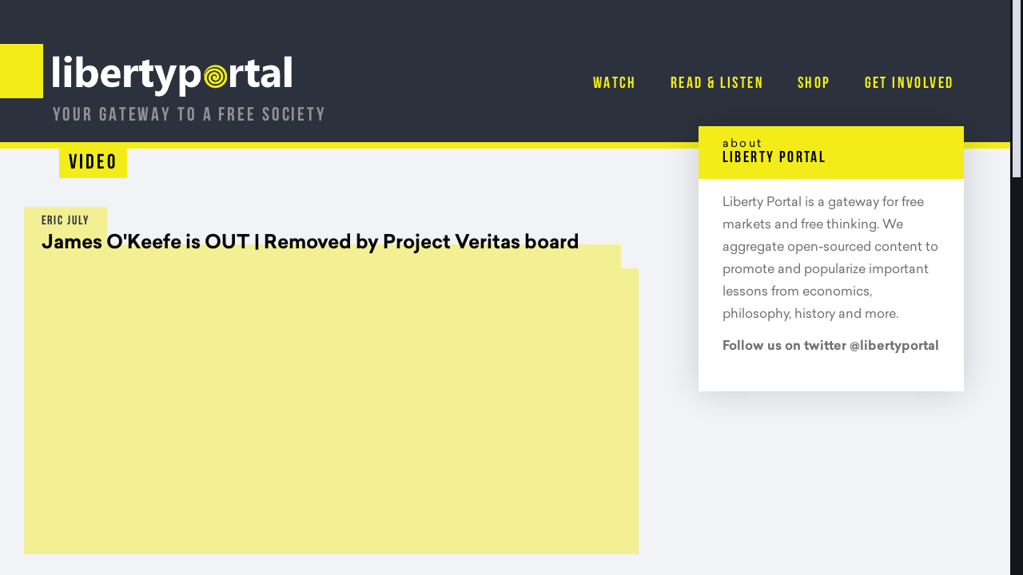

--- FILE ---
content_type: text/html; charset=utf-8
request_url: https://libertyportal.com/media-detail-22528
body_size: 3806
content:
<!DOCTYPE html>
<html class="jt-hover jt-scrollbar jt-scroll-0 jt-clipPath" lang="en">
<head>
<script>async()=>{};window.jtes6=1</script>
<script>var jt = [], jtech_settings = {path: "/", slips: ["error","media","detail"], sheets: []};(function(w,d,s,f){var n=d.createElement(s),p=d.getElementsByTagName(s)[0];n.async=1;n.src=f;p.parentNode.insertBefore(n,p);})(window,document,'script','/assets/js/main'+(window.jtes6?'':'.es5')+'.js?v=5');</script>
<title data-jt-meta>James O'Keefe is OUT | Removed by Project Veritas board | Liberty Portal</title>
<link data-jt-meta rel="canonical" href="https://libertyportal.com/media-detail-22528" />
<meta name="viewport" content="initial-scale=1.0" />
<meta name="apple-mobile-web-app-title" content="Liberty Portal" />
<meta name="application-name" content="Liberty Portal" />
<meta name="msapplication-config" content="/browserconfig.xml" />
<meta name="theme-color" content="#ffffff" />
<link rel="apple-touch-icon" sizes="180x180" href="/assets/icons/apple-touch-icon-180.png" />
<link rel="manifest" href="/manifest.json" />
<link rel="icon" type="image/png" href="/assets/icons/favicon-32.png" sizes="32x32" />
<link rel="icon" type="image/png" href="/assets/icons/favicon-16.png" sizes="16x16" />
<link rel="stylesheet" type="text/css" href="/assets/css/main.css?v=5" /><script async src="https://www.googletagmanager.com/gtag/js?id=G-6NX1QCD0ZT"></script><script type="text/javascript">
window.dataLayer = window.dataLayer || [];function gtag(){dataLayer.push(arguments);}gtag("js", new Date());gtag("config", "G-6NX1QCD0ZT");</script></head>
<body>
<div id="errorSlipContainer" class="slipContainer fixed"><div class="slipShiv"></div><div class="slipMiddle"><div class="slipTopLeft"></div><div class="slipTop"></div><div class="slipTopRight"></div><div class="slipLeft"></div><div class="slipRight"></div><div class="slipBottomLeft"></div><div class="slipBottom"></div><div class="slipBottomRight"></div><a class="slipClose" href="#" onclick="jt.slip('error').hide(); return false;" aria-label="Close Slip"><span></span><span></span><span></span></a><div id="errorSlipContent" class="slipContent"></div></div></div>
<div id="mediaSlipContainer" class="slipContainer fixed" data-scale="yes"><div class="slipShiv"></div><div class="slipMiddle"><div class="slipTopLeft"></div><div class="slipTop"></div><div class="slipTopRight"></div><div class="slipLeft"></div><div class="slipRight"></div><div class="slipBottomLeft"></div><div class="slipBottom"></div><div class="slipBottomRight"></div><a class="slipClose" href="#" onclick="jt.slip('media').hide(); return false;" aria-label="Close Slip"><span></span><span></span><span></span></a><div id="mediaSlipContent" class="slipContent"></div></div></div>
<div id="detailSlipContainer" class="slipContainer fixed"><div class="slipShiv"></div><div class="slipMiddle"><div class="slipTopLeft"></div><div class="slipTop"></div><div class="slipTopRight"></div><div class="slipLeft"></div><div class="slipRight"></div><div class="slipBottomLeft"></div><div class="slipBottom"></div><div class="slipBottomRight"></div><a class="slipClose" href="#" onclick="jt.slip('detail').hide(); return false;" aria-label="Close Slip"><span></span><span></span><span></span></a><div id="detailSlipContent" class="slipContent"></div></div></div>
<div id="drawerRoot" class="drawerRoot"><div class="drawerTab"><span class="drawerTabReset"><div></div></span></div></div>
<script>function onYouTubeIframeAPIReady() {window.jt_yt_api_loaded = true; console.log("YouTube Player Api Loaded!");};(function() {var checkVimeoLoaded = function() {if(typeof Vimeo === "undefined") {setTimeout(checkVimeoLoaded, 250);return;}console.log("Vimeo Api Loaded!");window.jt_vimeo_api_loaded = true;};checkVimeoLoaded();})();</script><script async src="https://www.youtube.com/player_api"></script><script async src="https://player.vimeo.com/api/player.js"></script><div id="loadStatus"></div><div class="jtsC windowC" data-page="media-detail-22528" data-skip-fix="yes"><div class="jtsI"><div class="mainC"><header><div class="header-cw"><span class="header-cell"><a class="liberty-portal-logo" href="/"><div class="rImg"><img src="/assets/img/main/logo-white.png" alt="Liberty Portal Logo" /></div></a><div class="header-tagline">Your gateway to a free society</div></span><span class="header-cell"><div class="nav"><a class="header-nav-link" href="/" data-options="{&quot;post&quot;:&quot;sc=Video&quot;}" data-fa="yes" onclick="return jt.site.scrollToSection('Video');">Watch</a><a class="header-nav-link" href="/" data-options="{&quot;post&quot;:&quot;sc=Article&quot;}" data-fa="yes" onclick="return jt.site.scrollToSection('Article');">Read & Listen</a><a class="header-nav-link" href="/" data-options="{&quot;post&quot;:&quot;sc=Book&quot;}" data-fa="yes" onclick="return jt.site.scrollToSection('Book');">Shop</a><a class="header-nav-link" href="/" data-options="{&quot;post&quot;:&quot;sc=Support&quot;}" data-fa="yes" onclick="return jt.site.scrollToSection('Support');">Get Involved</a></div></span></div></header><div class="header-media-c"></div>
<div id="pageLoad"><section class="cw-c section-top-divider leaflet mdetail-section"><div class="cw"><div class="group detail"><span><div class="divider-tab h2 mb-18">Video</div><div id="videoContent" class="home-video-c"><div data-videoContent class="link-inside"><div class="home-video-date-c alt detail"><span>Eric July</span></div><h1 class="home-video-heading-c alt"><span>James O'Keefe is OUT | Removed by Project Veritas board</span></h1></div><div class="home-video-i alt"><div class="rImg" style="padding-bottom: 56.25%;"><iframe class="on" id="videoContainer" data-video-type="youtube" type="text/html" width="100%" height="100%" frameborder="0" webkitAllowFullScreen mozAllowFullScreen allowfullscreen src="https://www.youtube.com/embed/u-IgTXasdlI?rel=0&enablejsapi=1&wmode=transparent&autoplay=0"></iframe></div></div></div><div class="mt-24"><a class="right-arrow" href="https://youtu.be/u-IgTXasdlI"target="_blank">go to Video<div>&#xE003;</div></a></div><div class="mt-42"><div class="socialLinks"><div></div><span class="share-title">Share</span><span data-href="http://www.facebook.com/sharer.php?u=https%3A%2F%2Flibertyportal.com%2Fmedia-detail-22528&t=James+O%27Keefe+is+OUT+%7C+Removed+by+Project+Veritas+board" onclick="jt.site.initShare(this);">&#xE001;</span><span data-href="https://twitter.com/share?url=https%3A%2F%2Flibertyportal.com%2Fmedia-detail-22528&related=https%3A%2F%2Flibertyportal.com%2Fmedia-detail-22528" onclick="jt.site.initShare(this);">&#xE000;</span><span data-href="https://plus.google.com/share?url=https%3A%2F%2Flibertyportal.com%2Fmedia-detail-22528" onclick="jt.site.initShare(this);">&#xE008;</span><span data-href="https://www.linkedin.com/shareArticle?mini=true&url=https%3A%2F%2Flibertyportal.com%2Fmedia-detail-22528&source=https%3A%2F%2Flibertyportal.com%2F&title=James+O%27Keefe+is+OUT+%7C+Removed+by+Project+Veritas+board" onclick="jt.site.initShare(this);">&#xE010;</span></div><a class="left-arrow" href="/" data-options="{&quot;post&quot;:&quot;sc=Video&quot;}">Back<div>&#xE007;</div></a><div class="clear: both"></div></div></span><span><div class="box shadow detail-about-offset"><h2 class="box-heading"><span>about</span>Liberty Portal</h2><div class="i">Liberty Portal is a gateway for free markets and free thinking.  We aggregate open-sourced content to promote and popularize important lessons from economics, philosophy, history and more.<div class="mt-12"><a class="about-box-twitter-link detail" href="https://twitter.com/libertyportal">Follow us on twitter @libertyportal</a></div></div></div></span></div></div></section><section class="cw-c section-top-divider newsprint mdetail-section"><div class="cw"><div class="divider-tab h2 mb-18">suggested</div><div class="group books suggestions"><span><div class="box"><div class="i"><div class="mdetail-suggested-date">Dec 26, 2021</div><div class="mdetail-suggested-heading">Episode 1604 Scott Adams: Let's Talk About All the Dumb People and Have Some Laughs</div></div><div class="rImg" style="padding-bottom: 56.25%%;"><img src="//img.youtube.com/vi/mS-CDzEhqs0/mqdefault.jpg" alt="Episode 1604 Scott Adams: Let's Talk About All the Dumb People and Have Some Laughs" /></div><div class="i"><a class="right-arrow" href="/media-detail-17864">Read more<div>&#xE003;</div></a></div></div></span><span><div class="box"><div class="i"><div class="mdetail-suggested-date">Dec 2, 2020</div><div class="mdetail-suggested-heading">CNN Senior Vice President Cynthia Hudson TERRIFIED That Cubans Support Trump; "Attracted to bullies"</div></div><div class="rImg" style="padding-bottom: 56.25%%;"><img src="//img.youtube.com/vi/oBZ1AZd4dVA/mqdefault.jpg" alt="CNN Senior Vice President Cynthia Hudson TERRIFIED That Cubans Support Trump; "Attracted to bullies"" /></div><div class="i"><a class="right-arrow" href="/media-detail-14042">Read more<div>&#xE003;</div></a></div></div></span><span><div class="box"><div class="i"><div class="mdetail-suggested-date">Sep 6, 2019</div><div class="mdetail-suggested-heading">The Increasing Toxicity of Twitter | #ContraPoints</div></div><div class="rImg" style="padding-bottom: 56.25%%;"><img src="//img.youtube.com/vi/yUtFxg-fQgg/mqdefault.jpg" alt="The Increasing Toxicity of Twitter | #ContraPoints" /></div><div class="i"><a class="right-arrow" href="/media-detail-9947">Read more<div>&#xE003;</div></a></div></div></span></div></div></section><section id="supportContainer" class="cw-c section-top-divider"><div class="cw home-cw home-support-cw"><h2 class="divider-tab h2">support</h2><div class="group support mt-24"><span><div class="box"><div class="i"><h3 class="h3">If you like what we do and want to support us, then you are a fine humanitarian. Click the link below to find out more.</h3><div><a class="button" href="&#109;&#97;&#105;&#108;&#116;&#111;&#58;&#99;&#111;&#110;&#116;&#97;&#99;&#116;&#64;&#108;&#105;&#98;&#101;&#114;&#116;&#121;&#112;&#111;&#114;&#116;&#97;&#108;&#46;&#99;&#111;&#109;">Donate Now</a></div></div></div></span><span><h2 class="h2-alt reverse">Support the liberty movement</h2><div class="support-links"><div class="support-item"><h4><a href="http://jtech.digital" class="h3 newsprint-link" target="_blank">Become a contributor</a></h4><div class="mt-6">Want to join the fight and publish your content here? Email us at team at libertyportal dot com!</div><a class="acid-link right-arrow start-open mt-12" href="http://jtech.digital" target="_blank">Collaborate with Liberty Portal<div>&#xE003;</div></a></div></div></span></div></div></section></div>
<div class="section footer"><div class="i"><a class="footer-logo" href="/"><img src="/assets/img/main/logo-white.png" alt="Liberty Portal Logo" /></a><div class="footer-nav"><a href="/" data-options="{&quot;post&quot;:&quot;sc=Video&quot;}" data-fa="yes" onclick="return jt.site.scrollToSection('Video');">Watch</a><a href="/" data-options="{&quot;post&quot;:&quot;sc=Article&quot;}" data-fa="yes" onclick="return jt.site.scrollToSection('Article');">Read & Listen</a><a href="/" data-options="{&quot;post&quot;:&quot;sc=Book&quot;}" data-fa="yes" onclick="return jt.site.scrollToSection('Book');">Shop</a><a href="/" data-options="{&quot;post&quot;:&quot;sc=Support&quot;}" data-fa="yes" onclick="return jt.site.scrollToSection('Support');">Get Involved</a></div><div class="sub-nav"></div><div class="more-information"><div><meta charset="utf-8"><div><b>Get in touch!</b></div><div>team [at] libertyportal [dot] com</div></div><br><br>Click to f out more about <a href="https://mises.org/profile/ludwig-von-mises">Ludwig Von Mises</a>,&nbsp;<div><a href="https://mises.org/profile/murray-n-rothbard" style="letter-spacing: 0em;">Murray Rothbard</a><span style="letter-spacing: 0em;">, </span><a href="https://infogalactic.com/info/Frederick_Douglass" style="letter-spacing: 0em;">Frederick Douglass</a><span style="letter-spacing: 0em;">,&nbsp;</span><div><a href="http://www.econlib.org/library/Enc/bios/Friedman.html" style="letter-spacing: 0em;">Milton Friedman</a><span style="letter-spacing: 0em;">, </span><a href="https://www.aynrand.org/about/archives" style="letter-spacing: 0em;">Ayn Rand</a>&nbsp;and<span style="letter-spacing: 0em;">&nbsp;</span><a href="https://mises.org/profile/friedrich-hayek" style="letter-spacing: 0em;">FA Hayek</a></div></div><br><br></div></div><div class="footer-bottom hide-phone-landscape"><span>&copy; libertyportal.com</span><span><div class="jtFooter">website design by JTech Communications</div>Ayn Rand photo courtesy of<span class="show-tablet-portrait-inline"><br /></span> the Ayn Rand Archives</span></div><div class="footer-bottom show-phone-landscape-block"><span>Ayn Rand photo courtesy of<span class="show-phone-portrait-inline"><br /></span> the Ayn Rand Archives<div class="jtFooter">website design by JTech Communications</div></span><span>&copy; libertyportal.com</span></div></div> </div></div></div>
</body>
</html>


--- FILE ---
content_type: text/css
request_url: https://libertyportal.com/assets/css/main.css?v=5
body_size: 18302
content:
html,body{margin:0;padding:0}html:after{display:none;z-index:1;position:absolute;content:"desktop"}img{display:block;outline:none}article,aside,details,figcaption,figure,footer,header,hgroup,menu,nav,section{display:block}.vHidden,div.vHidden{visibility:hidden}.dBlock,div.dBlock{display:block}.dNone,div.dNone{display:none}fieldset{margin:0;padding:0;border:none}legend{position:absolute;width:1px;height:1px;opacity:0;overflow:hidden;pointer-events:none}div.jtt-csssb{position:fixed;left:-38px;top:-38px;visibility:hidden;width:40px;height:40px;overflow:scroll}div.jtt-csssb::-webkit-scrollbar{width:0px;height:0px}div.jtt-csssb::scrollbar{width:0px;height:0px}.c-starship{color:#F2EB52}.bc-starship{background-color:#F2EB52}.c-acid{color:#f3ec19}.bc-acid{background-color:#f3ec19}.c-headline{color:#040707}.bc-headline{background-color:#040707}.c-inkblot{color:#2b323d}.bc-inkblot{background-color:#2b323d}.c-sidebar{color:#181b21}.bc-sidebar{background-color:#181b21}.c-objective{color:#6e7075}.bc-objective{background-color:#6e7075}.c-newsprint{color:#e5e8ee}.bc-newsprint{background-color:#e5e8ee}.c-leaflet{color:#f1f3f7}.bc-leaflet{background-color:#f1f3f7}.c-white{color:#fff}.bc-white{background-color:#fff}.c-black{color:#000}.bc-black{background-color:#000}.c-black-45{color:rgba(0,0,0,0.45)}.bc-black-45{background-color:rgba(0,0,0,0.45)}.c-headline-45{color:rgba(4,7,7,0.45)}.bc-headline-45{background-color:rgba(4,7,7,0.45)}.c-acid-45{color:rgba(243,236,25,0.45)}.bc-acid-45{background-color:rgba(243,236,25,0.45)}.c-acid-75{color:rgba(243,236,25,0.75)}.bc-acid-75{background-color:rgba(243,236,25,0.75)}.c-sidebar-75{color:rgba(60,63,67,0.75)}.bc-sidebar-75{background-color:rgba(60,63,67,0.75)}.mt-6{margin-top:6px}.mb-6{margin-bottom:6px}.pt-6{padding-top:6px}.pb-6{padding-bottom:6px}.mt-12{margin-top:12px}.mb-12{margin-bottom:12px}.pt-12{padding-top:12px}.pb-12{padding-bottom:12px}.mt-18{margin-top:18px}.mb-18{margin-bottom:18px}.pt-18{padding-top:18px}.pb-18{padding-bottom:18px}.mt-24{margin-top:24px}.mb-24{margin-bottom:24px}.pt-24{padding-top:24px}.pb-24{padding-bottom:24px}.mt-30{margin-top:30px}.mb-30{margin-bottom:30px}.pt-30{padding-top:30px}.pb-30{padding-bottom:30px}.mt-36{margin-top:36px}.mb-36{margin-bottom:36px}.pt-36{padding-top:36px}.pb-36{padding-bottom:36px}.mt-42{margin-top:42px}.mb-42{margin-bottom:42px}.pt-42{padding-top:42px}.pb-42{padding-bottom:42px}.ml-6{margin-left:6px}.mr-6{margin-right:6px}.pl-6{padding-left:6px}.pr-6{padding-right:6px}.ml-12{margin-left:12px}.mr-12{margin-right:12px}.pl-12{padding-left:12px}.pr-12{padding-right:12px}.ml-18{margin-left:18px}.mr-18{margin-right:18px}.pl-18{padding-left:18px}.pr-18{padding-right:18px}.ml-24{margin-left:24px}.mr-24{margin-right:24px}.pl-24{padding-left:24px}.pr-24{padding-right:24px}div.group>span{display:inline-block;padding:0px 10px;vertical-align:top;-moz-box-sizing:border-box;-webkit-box-sizing:border-box;box-sizing:border-box}div.group.col1>span{width:100%;padding:0px}div.group.col2>span{width:50%}div.group.col2>span:nth-of-type(2n-1){padding-left:0px}div.group.col2>span:nth-of-type(2n){padding-right:0px}div.group.col2.s3070>span:nth-of-type(2n-1){width:30%}div.group.col2.s3070>span:nth-of-type(2n){width:70%}div.group.col2.s3565>span:nth-of-type(2n-1){width:35%}div.group.col2.s3565>span:nth-of-type(2n){width:65%}div.group.col2.s4060>span:nth-of-type(2n-1){width:40%}div.group.col2.s4060>span:nth-of-type(2n){width:60%}div.group.col2.s6040>span:nth-of-type(2n-1){width:60%}div.group.col2.s6040>span:nth-of-type(2n){width:40%}div.group.col2.s6535>span:nth-of-type(2n-1){width:65%}div.group.col2.s6535>span:nth-of-type(2n){width:35%}div.group.col2.s7030>span:nth-of-type(2n-1){width:70%}div.group.col2.s7030>span:nth-of-type(2n){width:30%}div.group.col3>span{width:33%}div.group.col3>span:nth-of-type(3n-2){padding-left:0px;width:34%}div.group.col3>span:nth-of-type(3n){padding-right:0px}div.group.col3>span:nth-of-type(n+4){padding-top:20px}.jt-ani-type-fade{-webkit-transition:all .5s;-moz-transition:all .5s;transition:all .5s}.jt-ani-type-fade.jt-ani-start{opacity:0}.jt-ani-type-fade.jt-ani-run{opacity:1}.jt-ani-type-fade-reverse{-webkit-transition:all .5s;-moz-transition:all .5s;transition:all .5s}.jt-ani-type-fade-reverse.jt-ani-start{opacity:1}.jt-ani-type-fade-reverse.jt-ani-run{opacity:0}.jt-ani-type-right{-webkit-transition:all .5s;-moz-transition:all .5s;transition:all .5s}.jt-ani-type-right.jt-ani-start{-webkit-transform:translatex(100%);-moz-transform:translatex(100%);transform:translatex(100%)}.jt-ani-type-right.jt-ani-run{-webkit-transform:none;-moz-transform:none;transform:none}.jt-ani-type-right-reverse{-webkit-transition:all .5s;-moz-transition:all .5s;transition:all .5s}.jt-ani-type-right-reverse.jt-ani-start{-webkit-transform:none;-moz-transform:none;transform:none}.jt-ani-type-right-reverse.jt-ani-run{-webkit-transform:translatex(-100%);-moz-transform:translatex(-100%);transform:translatex(-100%)}.jt-ani-type-left{-webkit-transition:all .5s;-moz-transition:all .5s;transition:all .5s}.jt-ani-type-left.jt-ani-start{-webkit-transform:translatex(-100%);-moz-transform:translatex(-100%);transform:translatex(-100%)}.jt-ani-type-left.jt-ani-run{-webkit-transform:none;-moz-transform:none;transform:none}.jt-ani-type-left-reverse{-webkit-transition:all .5s;-moz-transition:all .5s;transition:all .5s}.jt-ani-type-left-reverse.jt-ani-start{-webkit-transform:none;-moz-transform:none;transform:none}.jt-ani-type-left-reverse.jt-ani-run{-webkit-transform:translatex(100%);-moz-transform:translatex(100%);transform:translatex(100%)}@font-face{font-family:"icons";src:url('[data-uri]') format("woff")}@font-face{font-family:"BebasNeue";src:url("/assets/fonts/BebasNeue-bold.woff") format("woff");font-weight:bold;font-display:swap}@font-face{font-family:"Sailec";src:url("/assets/fonts/Sailec.woff") format("woff");font-display:swap}@font-face{font-family:"Sailec";src:url("/assets/fonts/Sailec-bold.woff") format("woff");font-weight:bold;font-display:swap}html,body{height:100%}body{font-family:Sailec;font-size:16px;line-height:28px;color:#e5e8ee;background:#2b323d;-webkit-font-smoothing:antialiased;font-smoothing:antialiased}img{display:block;outline:none}article,aside,details,figcaption,figure,footer,header,hgroup,menu,nav,section{display:block}h1,h2,h3,h4,h5{margin:0px;padding:0px;font-family:Sailec;font-weight:bold;color:#040707}.h1{font-size:36px;line-height:45px}.h2{font-family:BebasNeue;font-size:26px;line-height:32px;letter-spacing:0.12em;font-weight:bold}.h2-alt{font-family:BebasNeue;font-size:20px;line-height:32px;letter-spacing:0.12em;font-weight:bold}.h3{font-size:24px;line-height:28px}.h4{font-size:18px;line-height:24px}.h5{font-family:BebasNeue;font-size:16px;line-height:20px;letter-spacing:0.12em;font-weight:bold;text-transform:uppercase}a{outline:none;-webkit-tap-highlight-color:transparent !important;-webkit-focus-ring-color:transparent !important;-moz-transition:all .3s;-webkit-transition:all .3s;transition:all .3s}a{font-weight:bold}a:link,a:visited{color:#6e7075;text-decoration:none}html.jt-hover a:hover{color:#040707;text-decoration:none}a.default-link:link,a.default-link:visited{background-color:rgba(243,236,25,0.75);color:#6e7075}html.jt-hover a.default-link:hover{background-color:#f3ec19;color:#040707}a.newsprint-link:link,a.newsprint-link:visited{color:#e5e8ee}html.jt-hover a.newsprint-link:hover{color:#f3ec19}a.acid-link:link,a.acid-link:visited{color:rgba(243,236,25,0.75)}html.jt-hover a.acid-link:hover{color:#f3ec19}::selection{color:#2b323d;background:rgba(243,236,25,0.45)}::-moz-selection{color:#2b323d;background:rgba(243,236,25,0.45)}.anchor{position:relative}p{margin:0;padding:0}p ~ p{margin-top:14px}form.jtForm div.fieldC{position:relative;padding:0px 0px 24px 0px}form.jtForm div.fieldC[data-type="skip"]{padding:0px}form.jtForm div.fieldC.empty div.labelC{opacity:0}form.jtForm div.fieldC.empty[data-type="checkbox"] div.labelC,form.jtForm div.fieldC.empty[data-type="radio"] div.labelC,form.jtForm div.fieldC.empty[data-type="select"] div.labelC{opacity:1}form.jtForm div.labelC{position:relative;padding:0px 10px;font-size:16px;line-height:22px;font-weight:bold;color:#000;-moz-transition:all 0.3s;-webkit-transition:all 0.3s;transition:all 0.3s}form.jtForm div.fieldC div.placeholder{display:none;position:absolute;top:0px;left:0px;right:0px;pointer-events:none;font-size:16px;color:#000;-moz-transition:all 0.3s;-webkit-transition:all 0.3s;transition:all 0.3s}form.jtForm div.fieldC.fieldError div.placeholder{color:#fff}form.jtForm div.fieldC.focus div.placeholder,form.jtForm div.fieldC.fieldError.focus div.placeholder{color:#000}form.jtForm div.fieldC.empty div.placeholder{display:block}form.jtForm div.fieldC.empty input:-webkit-autofill ~ div.placeholder,form.jtForm div.fieldC.empty input:autofill ~ div.placeholder,form.jtForm div.fieldC.empty textarea:-webkit-autofill ~ div.placeholder,form.jtForm div.fieldC.empty textarea:autofill ~ div.placeholder{display:none}form.jtForm div.fieldC div.fieldMessageAnchor{position:absolute;z-index:7;bottom:0px;right:0px;left:0px;pointer-events:none}form.jtForm div.fieldC div.fieldMessage{opacity:0;font-size:14px;line-height:14px;color:red;text-align:right;white-space:nowrap;-moz-transition:all 0.3s;-webkit-transition:all 0.3s;transition:all 0.3s}form.jtForm div.fieldC div.fieldMessage.show{opacity:1}form.jtForm div.fieldC.focus div.fieldMessage.show{opacity:0}form.jtForm div.fieldC[data-type="text"] input,form.jtForm div.fieldC[data-type="email"] input,form.jtForm div.fieldC[data-type="phone"] input{-moz-box-sizing:border-box;-webkit-box-sizing:border-box;box-sizing:border-box;display:block;width:100%;height:28px;line-height:26px;padding:0px 10px;font-size:16px;font-family:inherit;color:blue;background-color:#fff;border:1px solid #000;-moz-border-radius:5px;-webkit-border-radius:5px;border-radius:5px;-moz-transition:all 0.3s;-webkit-transition:all 0.3s;transition:all 0.3s;outline:none;-webkit-appearance:none;appearance:none;-webkit-font-smoothing:antialiased;font-smoothing:antialiased}form.jtForm div.fieldC[data-type="text"].fieldError input,form.jtForm div.fieldC[data-type="email"].fieldError input,form.jtForm div.fieldC[data-type="phone"].fieldError input{color:#fff;background-color:red;border-color:red}form.jtForm div.fieldC[data-type="text"] input:focus,form.jtForm div.fieldC[data-type="text"].fieldError input:focus,form.jtForm div.fieldC[data-type="email"] input:focus,form.jtForm div.fieldC[data-type="email"].fieldError input:focus,form.jtForm div.fieldC[data-type="phone"] input:focus,form.jtForm div.fieldC[data-type="phone"].fieldError input:focus{color:blue;background-color:#fff;border-color:#000}form.jtForm div.fieldC[data-type="text"] div.placeholder,form.jtForm div.fieldC[data-type="email"] div.placeholder,form.jtForm div.fieldC[data-type="phone"] div.placeholder{padding:1px 11px;line-height:26px}form.jtForm div.fieldC[data-type="text"]>div.icon ~ input,form.jtForm div.fieldC[data-type="email"]>div.icon ~ input,form.jtForm div.fieldC[data-type="phone"]>div.icon ~ input{padding-left:34px}form.jtForm div.fieldC[data-type="textarea"] textarea{-moz-box-sizing:border-box;-webkit-box-sizing:border-box;box-sizing:border-box;display:block;width:100%;height:120px;line-height:16px;padding:5px 10px;font-size:16px;font-family:inherit;color:blue;background-color:#fff;border:1px solid #000;-moz-border-radius:5px;-webkit-border-radius:5px;border-radius:5px;-moz-transition:all 0.3s;-webkit-transition:all 0.3s;transition:all 0.3s;overflow:auto;outline:none;-webkit-appearance:none;appearance:none;-webkit-font-smoothing:antialiased;font-smoothing:antialiased}form.jtForm div.fieldC[data-type="textarea"].fieldError textarea{color:#fff;background-color:red;border-color:red}form.jtForm div.fieldC[data-type="textarea"] textarea:focus,form.jtForm div.fieldC[data-type="textarea"].fieldError textarea:focus{color:blue;background-color:#fff;border-color:#000}form.jtForm div.fieldC[data-type="textarea"] div.placeholder{padding:6px 11px;line-height:16px}form.jtForm div.fieldC[data-type="select"] select{position:absolute;z-index:1;width:auto;width:100%;height:100%;font-size:16px;font-family:inherit;border:none;padding:0;margin:0;opacity:0;cursor:pointer}form.jtForm div.fieldC[data-type="select"] div.select{-moz-box-sizing:border-box;-webkit-box-sizing:border-box;box-sizing:border-box;height:33px;position:relative;z-index:1;padding:0 40px 0 10px;cursor:pointer;color:#000;background-color:gray;border:1px solid blue;font-size:16px;line-height:31px;-moz-border-radius:5px;-webkit-border-radius:5px;border-radius:5px;-moz-transition:all 0.3s;-webkit-transition:all 0.3s;transition:all 0.3s;-moz-box-shadow:0 2px 4px rgba(0,0,0,.3);-webkit-box-shadow:0 2px 4px rgba(0,0,0,.3);box-shadow:0 2px 4px rgba(0,0,0,.3)}form.jtForm div.fieldC[data-type="select"] div.select>div.i{text-overflow:ellipsis;white-space:nowrap;overflow:hidden}form.jtForm div.fieldC[data-type="select"] div.select>div.icon{height:33px;padding:0px 10px;position:absolute;top:0px;right:0px;font-family:icons;font-size:22px;line-height:28px;font-weight:normal;pointer-events:none}form.jtForm div.fieldC[data-type="select"] div.select>div.icon:before{content:"V"}form.jtForm div.fieldC[data-type="select"].fieldError div.select{color:#fff;background-color:red;border-color:red}form.jtForm div.fieldC[data-type="select"].fieldError div.select>div.icon{color:inherit}form.jtForm div.fieldC[data-type="select"].focus div.select,form.jtForm div.fieldC[data-type="select"].fieldError.focus div.select{color:#000;background-color:gray;border-color:blue}form.jtForm div.fieldC[data-type="select"].focus div.select>div.icon,form.jtForm div.fieldC[data-type="select"].fieldError.focus div.select>div.icon{color:inherit}form.jtForm div.fieldC[data-type="select"] div.select:hover,form.jtForm div.fieldC[data-type="select"].fieldError div.select:hover{color:#000;background-color:gray;border-color:blue}form.jtForm div.fieldC[data-type="select"] div.select:hover>div.icon,form.jtForm div.fieldC[data-type="select"].fieldError div.select:hover>div.icon{color:inherit}form.jtForm div.fieldC[data-type="email"] div.fakeEmailContainer{position:absolute;z-index:1;left:0;width:100%;height:28px;overflow:hidden}form.jtForm div.fieldC[data-type="email"] div.fakeEmailContainer input{opacity:0}form.jtForm div.fieldC[data-type="phone"] div.fakePhoneContainer{position:absolute;z-index:1;left:0;width:100%;height:28px;overflow:hidden}form.jtForm div.fieldC[data-type="phone"] div.fakePhoneContainer input{opacity:0}div.jtsC.windowC{height:100%}div.pageShiv{padding-top:26px}div.mainC{-moz-box-sizing:border-box;-webkit-box-sizing:border-box;box-sizing:border-box;position:relative;z-index:1;min-height:100%}header{display:block;height:178px;padding-left:42px;padding-right:42px;box-sizing:border-box;position:absolute;z-index:1;top:0;left:0;right:0;overflow:hidden}.header-cw{width:100%;max-width:1149px;margin-left:auto;margin-right:auto;box-sizing:border-box;position:relative;z-index:1}.header-cw:after{width:50%;height:68px;margin-right:12px;position:absolute;top:55px;right:100%;background-color:#f3ec19;content:""}.header-cell{display:inline-block;vertical-align:top;box-sizing:border-box}.header-cell:nth-of-type(1){width:360px;padding-top:66px}.header-cell:nth-of-type(2){width:calc( 100% - 360px );padding-top:92px;text-align:right}.liberty-portal-logo{display:inline-block;vertical-align:top;width:100%;max-width:305px;height:52px;margin-left:-4px;-moz-transition:none;-webkit-transition:none;transition:none}.liberty-portal-logo>img{width:100%;height:100%}.liberty-portal-logo .rImg{padding-bottom:19.2242%}.header-tagline{margin-top:12px;font-family:BebasNeue;font-size:24px;line-height:30px;letter-spacing:0.12em;font-weight:bold;text-transform:uppercase;color:#939393}.header-nav-link{display:inline-block;vertical-align:top;padding:0 21px;font-family:BebasNeue;font-size:20px;line-height:26px;letter-spacing:0.12em;font-weight:bold;text-transform:uppercase}.header-nav-link:link,.header-nav-link:visited{color:#f3ec19;background-color:transparent}html.jt-hover .header-nav-link:hover{color:#040707;background-color:#f3ec19}.header-media-c{height:800px}.header-media-c:empty{height:178px}div.section.header{height:178px;position:absolute;z-index:1;top:0;left:0;right:0;border-top:none}div.section.header div.ribbon{position:absolute;top:55px;left:0px;width:calc( 50% - 576px );height:82px;background-color:#f3ec19}div.section.header>div.i{padding-top:74px;padding-left:13px;width:1133px}div.section.header>div.i div.super-nav{text-align:right;padding-right:3px}div.section.header>div.i div.super-nav>a{font-family:Sailec;-moz-transition:background-color .3s, color .3s;-webkit-transition:background-color .3s, color .3s;transition:background-color .3s, color .3s;font-size:14px;line-height:18px;display:inline-block;padding:4px 10px}div.section.header>div.i div.super-nav>a:after{font-family:icons;font-weight:normal;font-size:18px;margin-left:5px}div.section.header>div.i div.super-nav>a.header-facebook:after{content:'\E001'}div.section.header>div.i div.super-nav>a.header-linkedin:after{content:'\E010'}div.section.header>div.i div.super-nav>a.header-twitter:after{content:'\E000'}div.section.header>div.i div.super-nav>a.header-instagram:after{content:'\E011'}div.section.header>div.i div.super-nav>a.header-pinterest:after{content:'\E012'}div.section.header>div.i div.super-nav>a.header-youtube:after{content:'\E013'}div.section.header>div.i div.super-nav>a:link,div.section.header>div.i div.super-nav>a:visited{background-color:transparent;color:#040707}html.jt-hover div.section.header>div.i div.super-nav>a:hover{background-color:#040707;color:#f3ec19}div.section.header>div.i a.liberty-portal-logo{display:inline-block;vertical-align:top;width:499px;height:60px;-moz-transition:none;-webkit-transition:none;transition:none}div.section.header>div.i a.liberty-portal-logo>img{width:499px;height:60px}div.section.header>div.i div.nav{display:inline-block;vertical-align:top;text-align:right;margin-top:4px;width:calc( 100% - 499px );margin-right:-13px}div.section.header>div.i div.nav>a{padding:3px 10px 0 13px;margin-top:10px;text-transform:uppercase;display:inline-block;vertical-align:top;font-family:BebasNeue;font-weight:bold;font-size:16px;line-height:26px;letter-spacing:.12em;-moz-transition:background-color .3s, color .3s;-webkit-transition:background-color .3s, color .3s;transition:background-color .3s, color .3s}div.section.header>div.i div.nav>a:link,div.section.header>div.i div.nav>a:visited{background-color:transparent;color:#040707}html.jt-hover div.section.header>div.i div.nav>a:hover{background-color:#040707;color:#f3ec19}div.section.footer{background:url(/assets/img/main/footer-bg.jpg) no-repeat 50% 50%;background-size:cover;border-top:none}div.section.footer div.i{padding-top:60px;padding-bottom:30px}div.section.footer div.i a.footer-logo{display:inline-block;vertical-align:top;width:402px;height:77px}div.section.footer div.i a.footer-logo>img{width:100%;height:100%}div.section.footer div.i div.footer-nav{text-align:center;padding-top:60px}div.section.footer div.i div.footer-nav>a{padding:3px 18px 0 21px;text-transform:uppercase;display:inline-block;vertical-align:top;font-family:BebasNeue;font-weight:bold;font-size:20px;line-height:26px;letter-spacing:.12em}div.section.footer div.i div.footer-nav>a:link,div.section.footer div.i div.footer-nav>a:visited{background-color:transparent;color:#f3ec19}html.jt-hover div.section.footer div.i div.footer-nav>a:hover{background-color:#f3ec19;color:#040707}div.section.footer div.i div.sub-nav{text-align:right;padding-top:66px}div.section.footer div.i div.sub-nav>a{font-family:Sailec;font-size:14px;line-height:18px;display:inline-block}div.section.footer div.i div.sub-nav>a:after{font-family:icons;font-weight:normal;font-size:18px;margin-left:5px}div.section.footer div.i div.sub-nav>a.email:after{content:'\E004'}div.section.footer div.i div.sub-nav>a.header-facebook{margin-left:6px;margin-right:6px}div.section.footer div.i div.sub-nav>a.header-facebook:after{content:'\E001'}div.section.footer div.i div.sub-nav>a.header-linkedin{margin-left:6px;margin-right:6px}div.section.footer div.i div.sub-nav>a.header-linkedin:after{content:'\E010'}div.section.footer div.i div.sub-nav>a.header-twitter{margin-left:6px;margin-right:6px}div.section.footer div.i div.sub-nav>a.header-twitter:after{content:'\E000'}div.section.footer div.i div.sub-nav>a.header-instagram{margin-left:6px;margin-right:6px}div.section.footer div.i div.sub-nav>a.header-instagram:after{content:'\E011'}div.section.footer div.i div.sub-nav>a.header-pinterest{margin-left:6px;margin-right:6px}div.section.footer div.i div.sub-nav>a.header-pinterest:after{content:'\E012'}div.section.footer div.i div.sub-nav>a.header-youtube{margin-left:6px;margin-right:6px}div.section.footer div.i div.sub-nav>a.header-youtube:after{content:'\E013'}div.section.footer div.i div.sub-nav>a:link,div.section.footer div.i div.sub-nav>a:visited{color:#e5e8ee}html.jt-hover div.section.footer div.i div.sub-nav>a:hover{color:#f3ec19}div.section.footer div.i div.more-information{font-size:14px;line-height:16px;margin-top:10px;text-align:right}div.section.footer div.i div.more-information a:link,div.section.footer div.i div.more-information a:visited{color:#e5e8ee}html.jt-hover div.section.footer div.i div.more-information a:hover{color:#f3ec19}div.section.footer div.footer-bottom span{display:inline-block;vertical-align:top;-moz-box-sizing:border-box;-webkit-box-sizing:border-box;box-sizing:border-box;font-size:14px;padding-top:14px;padding-bottom:14px;margin-top:26px}div.section.footer div.footer-bottom span:nth-of-type(1){color:#2b323d;background-color:rgba(243,236,25,0.45);width:calc( (50% - 550px) + 145px );padding-left:calc( 50% - 550px )}div.section.footer div.footer-bottom span:nth-of-type(2){color:#6e7075;background-color:rgba(4,7,7,0.45);width:calc( (50% - 551px) + 956px );padding-right:calc( 50% - 550px );padding-left:20px}div.section.footer div.footer-bottom div.jtFooter{float:right}div.section.footer div.footer-bottom div.jtFooter>a:link,div.section.footer div.footer-bottom div.jtFooter>a:visited{color:#e5e8ee}html.jt-hover div.section.footer div.footer-bottom div.jtFooter>a:hover{color:#f3ec19}div.flex-group{display:-ms-flexbox;display:-webkit-flex;display:flex;-webkit-flex-flow:row wrap;-ms-flex-flow:row wrap;flex-flow:row wrap}div.flex-group>span,div.flex-group>a{display:inline-block;vertical-align:top;-moz-box-sizing:border-box;-webkit-box-sizing:border-box;box-sizing:border-box}div.flex-group.bottom-align>span,div.flex-group.bottom-align>a{display:-ms-flexbox;display:-webkit-flex;display:flex;-webkit-flex-direction:column;-ms-flex-direction:column;-moz-flex-direction:column;flex-direction:column;-webkit-align-items:stretch;-ms-align-items:stretch;align-items:stretch;-webkit-justify-content:space-between;-moz-justify-content:space-between;-ms-justify-content:space-between;justify-content:space-between;-ms-flex-pack:justify}button{border:none;background:none;text-align:inherit;align-items:inherit;color:inherit;font-size:inherit;line-height:inherit;cursor:pointer;box-sizing:inherit;margin:0;padding:0}.button{display:inline-block;padding:10px 20px 6px 20px;box-sizing:border-box;font-family:BebasNeue;font-size:20px;line-height:24px;letter-spacing:.12em;font-weight:bold;text-transform:uppercase;border:3px solid transparent;cursor:pointer}.button.mini{padding:4px 10px 1px 10px;font-family:BebasNeue;font-size:15px;line-height:21px;letter-spacing:0.12em;font-weight:bold;text-transform:uppercase;border-width:1px}.button.on{cursor:default}.button.full{display:block;text-align:center;padding-left:20px;padding-right:20px}.button,a.button:link,a.button:visited{color:#2b323d;background:#f3ec19;border-color:#f3ec19}.button.ghost,a.button:link.ghost,a.button:visited.ghost{color:#f3ec19;background:rgba(243,236,25,0)}.button.ghost-alt,a.button:link.ghost-alt,a.button:visited.ghost-alt{color:#f3ec19;background:#6e7075;border-color:#f3ec19}.button.on,a.button:link.on,a.button:visited.on{color:#2b323d;background:#f1f3f7;border-color:#f1f3f7}.button.on-alt,a.button:link.on-alt,a.button:visited.on-alt{color:#2b323d;background:#f1f3f7;border-color:#2b323d}html.jt-hover a.button:hover,html.jt-hover .button:hover{color:#f3ec19;background:#040707}html.jt-hover a.button:hover.ghost,html.jt-hover .button:hover.ghost{color:#040707;background:#f3ec19}html.jt-hover a.button:hover.on,html.jt-hover .button:hover.on{color:#2b323d;background:#f1f3f7;border-color:#f1f3f7}html.jt-hover a.button:hover.on-alt,html.jt-hover .button:hover.on-alt{color:#2b323d;background:#f1f3f7;border-color:#2b323d}.box-heading{margin-top:0px;padding:16px 30px;font-family:BebasNeue;font-size:20px;line-height:20px;letter-spacing:.12em;font-weight:bold;text-transform:lowercase;background-color:#f3ec19}.box-heading>span{display:block;text-transform:none;font-family:Sailec;font-weight:normal;font-size:14px;line-height:14px}.box-heading.no-bg{padding:0;background-color:transparent;text-transform:uppercase;font-size:16px;padding-bottom:10px}.box{display:block;background-color:#fff;color:#6e7075}.box.shadow{-moz-box-shadow:0px 1px 40px 0px rgba(0,0,0,0.16);-webkit-box-shadow:0px 1px 40px 0px rgba(0,0,0,0.16);box-shadow:0px 1px 40px 0px rgba(0,0,0,0.16)}.box.top-offset{margin-top:-60px}.box>div.i{padding:16px 30px 42px 30px}a.box:link span.rightArrow:after,a.box:visited span.rightArrow:after{right:-28px}html.jt-hover a.box:hover span.rightArrow:after{right:-10px;-moz-transform:scale(1.4);-webkit-transform:scale(1.4);transform:scale(1.4)}div.jtsC{position:relative;z-index:1;overflow:hidden}div.jtsC>div.jtsI{height:100%;margin-right:-17px;padding-bottom:17px;overflow:scroll;-webkit-overflow-scrolling:touch}div.jtsC>div.jtsI::-webkit-scrollbar{width:0px;height:0px}div.jtsC>div.jtsI::scrollbar{width:0px;height:0px}div.jtsC>div.barV{display:none;position:absolute;top:0;bottom:0;right:0;width:16px}div.jtsC.vert>div.barV{display:block}div.jtsC>div.barV>div.back{position:absolute;z-index:1;top:0px;left:0;bottom:0px;width:16px;background-color:#121519}div.jtsC>div.barV>div.handle{position:absolute;left:3px;z-index:2;width:10px;cursor:pointer;height:21px;background-color:#d9dce6;-moz-transition:background-color .3s;-webkit-transition:background-color .3s;transition:background-color .3s}div.jtsC>div.barV>div.handle:hover,div.jtsC.dragV>div.barV>div.handle{background-color:#f3ec19}div.jtsC>div.barH{display:none;position:absolute;left:0;bottom:0;right:0;height:10px}div.jtsC.horz>div.barH{display:block}div.jtsC>div.barH>div.back{position:absolute;z-index:1;top:0;left:0px;right:0px;height:16px;background-color:#121519}div.jtsC>div.barH>div.handle{position:absolute;top:2px;z-index:2;height:10px;cursor:pointer;width:21px;background-color:#d9dce6;-moz-transition:background-color .3s;-webkit-transition:background-color .3s;transition:background-color .3s}div.jtsC>div.barH>div.handle:hover,div.jtsC.dragH>div.barH>div.handle{background-color:#f3ec19}html.jt-scroll-0 div.jtsC>div.jtsI{margin-right:0;padding-bottom:0}html.jt-scroll-12 div.jtsC>div.jtsI{margin-right:-12px;padding-bottom:12px}html.jt-scroll-12.jt-scrollbar div.jtsC>div.jtsI{margin-right:0;padding-bottom:0}html.jt-scroll-15 div.jtsC>div.jtsI{margin-right:-15px;padding-bottom:15px}html.jt-scroll-15.jt-scrollbar div.jtsC>div.jtsI{margin-right:0;padding-bottom:0}html.jt-scroll-17 div.jtsC>div.jtsI{margin-right:-17px;padding-bottom:17px}html.jt-scroll-17.jt-scrollbar div.jtsC>div.jtsI{margin-right:0;padding-bottom:0}div.resize-triggers{visibility:hidden}div.resize-triggers,.resize-triggers>div,.contract-trigger:before{content:" ";display:block;position:absolute;z-index:-1;top:0;left:0;height:100%;width:100%;overflow:hidden}div.resize-triggers{top:-99%;left:-99%}div.resize-triggers>div{overflow:auto}div.contract-trigger:before{width:200%;height:200%}div.slipContainer{display:none;left:0px;right:0px;top:0px;bottom:0px;background-color:rgba(0,0,0,0.5);text-align:center;overflow:auto;position:fixed}div.slipContainer.on{display:block}div.slipShiv{display:inline-block;width:0px;height:100%;vertical-align:middle}div.slipMiddle{position:relative;display:inline-block;text-align:left;margin:auto;vertical-align:middle}div.slipContent{border:none;background-color:#e5e8ee;-moz-box-shadow:0 0 21px rgba(0,1,1,0.75);-webkit-box-shadow:0 0 21px rgba(0,1,1,0.75);box-shadow:0 0 21px rgba(0,1,1,0.75);-webkit-border-radius:0px;-moz-border-radius:0px;border-radius:0px}a.slipClose{position:absolute;z-index:10;top:10px;right:10px;line-height:28px;font-family:icons;font-size:28px;color:#6e7075}a.slipClose:before{content:"\E009"}a.slipClose:link,a.slipClose:visited{color:#6e7075}a.slipClose:hover{color:#2b323d}div.slipWidth{width:881px;padding:28px 38px}#detailModalShade{z-index:40}#detailSlipContainer{z-index:41}#mediaModalShade{z-index:50}#mediaSlipContainer{z-index:51}#mediaSlipContainer a.slipClose{color:white;text-shadow:0px 0px 5px black}#mediaSlipContainer div.imgCaption{position:absolute;left:0px;right:0px;bottom:0px;background-color:rgba(255,255,255,0.7);font-size:15px;color:black;padding:10px;text-align:center;-webkit-border-radius:0px 0px 10px 10px;-moz-border-radius:0px 0px 10px 10px;border-radius:0px 0px 10px 10px}#mediaSlipContainer img.scaleEl{-webkit-border-radius:10px;-moz-border-radius:10px;border-radius:10px}#errorModalShade{z-index:1000}#errorSlipContainer{z-index:1001}div.slipContent#errorSlipContent{padding:20px 24px 24px 24px;max-width:530px;color:#2b323d}div.slipContent#errorSlipContent h1{padding-right:40px;font-size:32px}.divider-tab{display:inline-block;vertical-align:top;padding:0 12px;color:#000;background:#f3ec19}.divider-tab.h2{padding-top:3px;padding-bottom:2px;line-height:32px}div.tab-h2{position:absolute;top:-32px;left:0px;height:auto;width:auto}div.tab-h2>h2{display:inline-block}a.right-swirl{display:inline;font-family:icons;font-weight:normal;font-size:16px;line-height:20px;letter-spacing:.12em;text-transform:uppercase;color:#6e7075;padding-left:5px}a.right-swirl.acid-45-bg{padding:6px 18px 22px 5px;line-height:28px;background-color:rgba(243,236,25,0.45)}a.right-swirl.reverse{display:inline-block;padding:2px 18px 16px 5px;line-height:28px}a.right-swirl.reverse:link,a.right-swirl.reverse:visited{color:#6e7075;background-color:#040707}html.jt-hover a.right-swirl.reverse:hover{color:#f3ec19}a.right-arrow{position:relative;display:inline-block;text-transform:uppercase;font-family:BebasNeue;font-weight:bold;font-size:16px;line-height:36px;letter-spacing:.12em;color:#181b21;z-index:1}a.right-arrow>div{display:inline-block;position:absolute;top:-6px;bottom:0px;height:36px;width:36px;font-family:icons;font-weight:normal;content:'\E003';color:#f3ec19;font-size:36px;z-index:-1;-moz-transition:all 0.3s;-webkit-transition:all 0.3s;transition:all 0.3s}a.right-arrow:link>div,a.right-arrow:visited>div{right:-10px;-moz-transform:scale(1.4);-webkit-transform:scale(1.4);transform:scale(1.4)}html.jt-hover a.right-arrow:hover>div{right:-28px}a.right-arrow.start-open>div{right:-28px}html.jt-hover a.right-arrow.start-open:hover>div{right:-42px}span.right-arrow{position:relative;display:inline-block;text-transform:uppercase;font-family:BebasNeue;font-weight:bold;font-size:16px;line-height:36px;letter-spacing:.12em;color:#181b21;z-index:1}span.right-arrow>div{display:inline-block;position:absolute;top:-4px;bottom:0px;height:36px;width:36px;font-family:icons;font-weight:normal;content:'\E003';color:#f3ec19;font-size:36px;z-index:-1;right:-10px;-moz-transform:scale(1.4);-webkit-transform:scale(1.4);transform:scale(1.4);-moz-transition:all 0.3s;-webkit-transition:all 0.3s;transition:all 0.3s}a.box:hover span.right-arrow>div{right:-28px}a.left-arrow{position:relative;display:inline-block;text-transform:uppercase;font-family:BebasNeue;font-weight:bold;font-size:16px;line-height:36px;letter-spacing:.12em;color:#181b21;z-index:1;margin-left:22px}a.left-arrow>div{position:absolute;top:-4px;bottom:0px;height:36px;width:36px;font-family:icons;font-weight:normal;content:'\E007';color:#f3ec19;font-size:36px;-moz-transition:all 0.3s;-webkit-transition:all 0.3s;transition:all 0.3s;z-index:-1}a.left-arrow:link>div,a.left-arrow:visited>div{left:-10px;-moz-transform:scale(1.4);-webkit-transform:scale(1.4);transform:scale(1.4)}html.jt-hover a.left-arrow:hover>div{left:-30px}a.article-link{line-height:18px;display:inline}a.article-link>h4{line-height:18px;-moz-transition:all 0.3s;-webkit-transition:all 0.3s;transition:all 0.3s}a.article-link:link>h4,a.article-link:visited>h4{color:#040707}html.jt-hover a.article-link:hover>h4{color:#6e7075}a.byline,div.byline{display:inline-block;font-family:BebasNeue;font-weight:bold;font-size:16px;letter-spacing:.12em;text-transform:uppercase;padding:4px 0px 15px 22px;margin-left:-22px;background-color:rgba(243,236,25,0.45)}a.byline.light,div.byline.light{padding:0;background-color:transparent;margin-left:0px;color:#6e7075}a.byline.rightPadding,div.byline.rightPadding{padding-right:18px}a.byline.light:link,a.byline.light:visited{color:#6e7075}html.jt-hover a.byline.light:hover{color:#2b323d}h2.reverse{display:inline-block;font-family:BebasNeue;font-weight:bold;font-size:16px;text-transform:uppercase;padding:2px 0px 12px 22px;margin-left:-21px;color:#f3ec19;background-color:#040707}h3 a{display:inline-block;padding-top:10px;padding-bottom:10px}h3 a:link,h3 a:visited{color:#2b323d}html.jt-hover h3 a:hover{color:#6e7075}h3.newsprint a{display:inline-block;padding-top:10px;padding-bottom:10px}h3.newsprint a:link,h3.newsprint a:visited{color:#e5e8ee}html.jt-hover h3.newsprint a:hover{color:#f3ec19}div.show-more>div.more-container{display:none}div.show-more a.toggleMore{position:relative;display:inline-block;margin-top:50px;margin-left:494px;width:110px;height:28px;-moz-transition:all 0.3s;-webkit-transition:all 0.3s;transition:all 0.3s}div.show-more a.toggleMore:before{position:absolute;top:0px;left:0px;bottom:0px;right:0px;text-align:center;padding-left:4px;-moz-box-sizing:border-box;-webkit-box-sizing:border-box;box-sizing:border-box;z-index:5;font-family:BebasNeue;font-weight:bold;letter-spacing:.12em;text-transform:uppercase;content:'Show More'}div.show-more a.toggleMore>div.c{position:absolute;-moz-transition:all 0.3s;-webkit-transition:all 0.3s;transition:all 0.3s;left:50%;margin-left:-50px;height:66px;width:100px;z-index:4;font-family:icons;font-weight:normal;font-size:100px;color:#f3ec19;opacity:1}div.show-more a.toggleMore>div.o{position:absolute;-moz-transition:all 0.3s;-webkit-transition:all 0.3s;transition:all 0.3s;left:50%;margin-left:-50px;height:66px;width:100px;z-index:4;font-family:icons;font-weight:normal;font-size:100px;color:#f3ec19;opacity:0}div.show-more a.toggleMore:link>div,div.show-more a.toggleMore:visited>div{top:-13px}html.jt-hover div.show-more a.toggleMore:hover>div{top:19px}div.show-more.open>div.more-container{display:block}div.show-more.open a.toggleMore:before{content:'Show Less'}div.show-more.open a.toggleMore>div.c{opacity:0}div.show-more.open a.toggleMore>div.o{opacity:1}html.jt-hover div.show-more.open a.toggleMore:hover>div.o{top:-40px}a.affiliate{display:block;margin:0 auto;max-width:301px}a.affiliate.featured{margin-top:72px}div.caption{font-size:14px;font-weight:normal;margin-top:5px;color:#6e7075;max-width:300px;text-align:center}div.caption.white{color:#fff}div.fade-out{position:absolute;left:0px;bottom:10px;right:0px;height:24px;pointer-events:none;background:-moz-linear-gradient(top, rgba(255,255,255,0) 0%, #fff 100%);background:-webkit-linear-gradient(top, rgba(255,255,255,0) 0%, #fff 100%);background:linear-gradient(to bottom, rgba(255,255,255,0) 0%, #fff 100%)}div.rImg,a.rImg{display:block;position:relative;z-index:1;height:0px}div.rImg>img,div.rImg>iframe,div.rImg video,div.rImg div.video-handle,a.rImg>img,a.rImg>iframe,a.rImg video,a.rImg div.video-handle{position:absolute;z-index:1;left:0;top:0;width:100%;height:100%;border:none}div.rImg>img.of-cover,a.rImg>img.of-cover{object-fit:cover}div.rImg div.hover,a.rImg div.hover{position:absolute;top:0px;left:0px;bottom:0px;right:0px;opacity:0;z-index:1;pointer-events:none;background-color:#f3ec19;-moz-transition:all 0.3s;-webkit-transition:all 0.3s;transition:all 0.3s}div.rImg:hover>div.hover,a.rImg:hover>div.hover{opacity:.45}div.rightDivLeft{text-align:right}div.rightDivLeft>div{float:left;text-align:left}.l-icon{position:relative;padding-left:20px}.l-icon:before{content:attr(data-l-icon);display:block;position:absolute;top:0px;left:0px;font-family:icons;font-weight:normal !important}.r-icon{position:relative;padding-right:20px}.r-icon:after{content:attr(data-r-icon);display:block;position:absolute;top:0px;right:0px;font-family:icons;font-weight:normal !important}.l-icon-inline:before{content:attr(data-l-icon);display:inline-block;padding-right:12px;font-family:icons;font-weight:normal !important}.r-icon-inline:after{content:attr(data-r-icon);display:inline-block;padding-left:12px;font-family:icons;font-weight:normal !important}blockquote{display:block;padding-left:42px;margin-left:6px;border-left:6px solid #f3ec19;font-size:20px;line-height:30px}div#loadStatus{position:fixed;top:50%;left:50%;z-index:9999;visibility:hidden;opacity:0;-moz-transition:opacity 0.3s 0.3s;-webkit-transition:opacity 0.3s 0.3s;transition:opacity 0.3s 0.3s;pointer-events:none}div#loadStatus.on{visibility:visible;opacity:1}.cw-c{display:block;padding:0 42px}.cw-c.leaflet{background-color:#f1f3f7;color:#2b323d}.cw-c.newsprint{background-color:#e5e8ee;color:#2b323d}.cw{display:block;width:100%;max-width:1133px;margin-left:auto;margin-right:auto;box-sizing:border-box}.section-top-divider{border-top:8px solid #f3ec19}div.section{border-top:8px solid #f3ec19;position:relative}div.section>div.i{position:relative;width:1101px;margin:0 auto;padding:32px 0px 67px 0px}div.section.leaflet{background-color:#f1f3f7;color:#2b323d}div.section.newsprint{background-color:#e5e8ee;color:#2b323d}div.section.jt-404{min-height:400px}.show-tablet-landscape-inline,.show-tablet-landscape-block,.show-tablet-landscape-inline-block,.show-tablet-portrait-inline,.show-tablet-portrait-block,.show-tablet-portrait-inline-block,.show-phone-landscape-inline,.show-phone-landscape-block,.show-phone-landscape-inline-block,.show-phone-middle-inline,.show-phone-middle-block,.show-phone-middle-inline-block,.show-phone-portrait-inline,.show-phone-portrait-block,.show-phone-portrait-inline-block{display:none !important}.home-cw{position:relative;z-index:1}.home-filter-btns-c{margin-top:14px;margin-left:-3px;margin-right:-3px;padding-right:3px}.home-filter-btn{margin:3px}.home-no-videos-content{position:absolute;z-index:2;top:0;bottom:0;left:0;right:0;text-align:center}.home-no-videos-content:before{display:inline-block;vertical-align:middle;width:0;height:100%;content:""}.home-no-videos-content>span{display:inline-block;vertical-align:middle;-moz-box-sizing:border-box;-webkit-box-sizing:border-box;box-sizing:border-box;width:100%;padding:24px;font-family:Sailec;font-size:24px;line-height:28px;font-weight:bold}div.group.affiliates{text-align:center}div.group.affiliates>span{width:400px;padding-left:99px;padding-right:0}div.group.affiliates>span:nth-of-type(3n-2){width:301px;padding-left:0}div.group.affiliates>span:nth-of-type(n+4){margin-top:50px}a.affilate div.rImg>div.hover{position:absolute;top:0px;left:0px;bottom:0px;right:0px;opacity:0;z-index:1;pointer-events:none;background-color:#f3ec19;-moz-transition:all 0.3s;-webkit-transition:all 0.3s;transition:all 0.3s}a.affilate:hover div.rImg>div.hover{opacity:.45}div.group.support>span:nth-of-type(1){width:33%;padding-left:0px;padding-right:26px}div.group.support>span:nth-of-type(2){width:67%;padding-right:0px;padding-left:26px}div.group.support h2.reverse{padding-right:20px}div.group.support div.box{background-image:url([data-uri]);background-size:cover}div.group.support div.box div.i{padding:30px}div.group.support div.box div.i>div{margin-top:20px;text-align:center}div.group.support div.box h3{color:#6e7075}div.group.support div.support-links{margin-top:-23px}.home-support-cw{padding-bottom:44px}.support-item{padding-top:10px}.support-item.group>span:nth-of-type(1){width:120px}.support-item.group>span:nth-of-type(2){width:calc( 100% - 120px )}.support-item.group .rImg{padding-bottom:66.6666%}.support-item+.support-item{margin-top:28px}.group.featured-videos>span{width:calc( 100% / 3 )}.group.featured-videos>span:nth-of-type(3n-2){padding-left:0;padding-right:16px}.group.featured-videos>span:nth-of-type(3n-1){padding-left:8px;padding-right:8px}.group.featured-videos>span:nth-of-type(3n){padding-left:16px;padding-right:0}.classic-videos-toggle-btn{float:right}.home-video-c{width:calc( 100% + 44px );margin-top:18px;margin-left:-44px}.home-video-i{padding-left:44px;position:relative;z-index:1}.home-video-i:after{position:absolute;z-index:-1;top:0;bottom:50px;left:0;right:0;background:#000;content:""}.home-video-i.alt:after{background-color:rgba(243,236,25,0.45)}.home-video-date-c{display:inline-block;vertical-align:top;padding:0 0 0 22px;font-family:BebasNeue;font-size:16px;line-height:22px;letter-spacing:0.12em;font-weight:bold;text-transform:uppercase;color:#f3ec19;background:#000}.home-video-date-c.alt{color:#2b323d;background-color:rgba(243,236,25,0.45)}.home-video-date-c.detail{padding-top:7px;padding-right:22px;padding-bottom:18px}.home-video-heading-c{width:calc( 100% - 44px );padding-left:22px;font-family:Sailec;font-size:24px;line-height:30px;letter-spacing:0em;font-weight:bold;background:#000}.home-video-heading-c a{display:inline-block;vertical-align:top;margin-top:-16px}.home-video-heading-c a:link,.home-video-heading-c a:visited{color:#f1f3f7}html.jt-hover .home-video-heading-c a:hover{color:#f3ec19}.home-video-heading-c>span{display:inline-block;vertical-align:top;margin-top:-16px}.home-video-heading-c.alt{color:#040707;background-color:rgba(243,236,25,0.45)}div.group.videos>span{padding:0}div.group.videos>span:nth-of-type(1){width:calc( 100% - 309px );padding-bottom:24px;padding-right:24px}div.group.videos>span:nth-of-type(2){width:309px;height:100%}div.group.videos div[data-videos]{margin-top:18px;cursor:pointer}div.group.videos div[data-videos]>div.on div.hover{opacity:0.6}div.group.videos div.jtsC{-moz-box-sizing:border-box;-webkit-box-sizing:border-box;box-sizing:border-box;position:absolute;top:0px;bottom:0;right:0px;width:309px;background-color:rgba(0,0,0,0.45)}div.group.videos div.jtsC>div.jtsI{padding:16px 44px 28px 30px;-moz-box-sizing:border-box;-webkit-box-sizing:border-box;box-sizing:border-box}.home-video-item-sup{display:inline;margin:0;padding:0;font-family:BebasNeue;font-size:16px;line-height:18px;letter-spacing:0.12em;font-weight:bold;text-transform:uppercase;color:#f3ec19;background-color:transparent}.home-video-item-heading{display:block;margin-top:10px;font-family:Sailec;font-size:18px;line-height:20px;font-weight:bold;color:#f1f3f7}.home-video-item-heading>a{padding-top:0px}div.video-sidebar-byline{display:inline-block;vertical-align:top;margin-top:8px;line-height:18px}div.video-sidebar-byline a.right-swirl{display:inline;line-height:18px;background:none !important}span.classic-videos{margin-top:24px;display:inline-block;position:relative}span.classic-videos>span{display:inline-block;font-family:BebasNeue;letter-spacing:.12em;font-size:16px;line-height:24px;padding-top:8px;padding-left:20px;padding-right:16px;padding-bottom:5px;margin-left:-20px;color:#f3ec19;cursor:pointer;-moz-transition:all 0.3s;-webkit-transition:all 0.3s;transition:all 0.3s}span.classic-videos>div{position:absolute;top:1px;right:-26px;font-family:icons;font-weight:normal;border-radius:50%;font-size:30px;padding-left:1px;padding-top:1px;width:36px;height:36px;line-height:31px;text-align:center;background-color:#040707;color:#f3ec19;-moz-transition:all 0.3s;-webkit-transition:all 0.3s;transition:all 0.3s}html.jt-hover span.classic-videos:hover>span{background-color:rgba(4,7,7,0.45)}html.jt-hover span.classic-videos:hover>div{-moz-transform:scale(1.2);-webkit-transform:scale(1.2);transform:scale(1.2)}.home-articles-shiv{height:20px}.home-articles-cw{padding-bottom:44px}.home-articles-about-offset{margin-top:-28px}div.group.articles{position:relative}div.group.articles>span{padding:0}div.group.articles>span:nth-of-type(1){width:calc( 100% - 350px );padding-right:18px}div.group.articles>span:nth-of-type(1) h4{display:inline;margin-right:10px}div.group.articles>span:nth-of-type(1) div.article{padding:10px 0px}div.group.articles>span:nth-of-type(2){width:350px}div.group.articles a.toggleMore:before{content:'More Articles'}div.group.articles div.show-more.open a.toggleMore:before{content:'Less Articles'}div.group.articles div.box+div.box{margin-top:12px}div.group.events-section{position:relative}div.group.events-section>span{padding:0}div.group.events-section>span:nth-of-type(1){width:100%}div.group.events-section h3{margin-top:-24px}div.group.events-section a.toggleMore:before{content:'More Events'}div.group.events-section div.show-more.open a.toggleMore:before{content:'Less Events'}div.group.events-section div.more-container{margin-top:42px}div.group.events>span:nth-of-type(1){width:358px;padding-left:0px;padding-right:24px}div.group.events>span:nth-of-type(2){width:calc( 100% - 358px );padding-right:0px;padding-left:24px}div.group.events+div.group.events{margin-top:42px}div.group.events div.events-description{position:relative;min-height:116px}div.event-description{height:116px;position:relative;overflow:hidden}.home-shop-cw{padding-bottom:44px}div.flex-group.books>span{width:calc( ( 100% / 3 ) - 32px )}div.flex-group.books>span:nth-of-type(3n-2){margin-left:0;margin-right:32px}div.flex-group.books>span:nth-of-type(3n-1){margin-left:16px;margin-right:16px}div.flex-group.books>span:nth-of-type(3n){margin-left:32px;margin-right:0}div.flex-group.books>span:nth-of-type(n+4){margin-top:48px}.more-container>div.flex-group.books{margin-top:48px}.book-box>div.i{padding:18px 18px 30px 18px}.book-box>div.i>span{display:inline-block;vertical-align:top;-moz-box-sizing:border-box;-webkit-box-sizing:border-box;box-sizing:border-box;padding:0px}.book-box>div.i>span:nth-of-type(1){width:120px}.book-box>div.i>span:nth-of-type(1)>div.rImg{margin-bottom:15px}.book-box>div.i>span:nth-of-type(2){width:161px;padding-left:18px}.book-box>div.i>span:nth-of-type(2)>span{width:100%;display:inline-block;vertical-align:top;padding:0px}.book-box>div.i>span:nth-of-type(2)>span:nth-of-type(1){font-weight:bold;font-size:18px;line-height:20px}.book-box>div.i>span:nth-of-type(2)>span:nth-of-type(2){font-size:14px;padding-top:5px}.book-box>div.i>span:nth-of-type(2)>span:nth-of-type(3){padding-top:5px;padding-right:0px}.book-box>div.i>span:nth-of-type(4){padding-right:0px}.book-box>div.i div.book-description{position:relative;height:172px;margin-top:12px;color:#6e7075;overflow:hidden}div.show-more a.toggleMore.books{margin-bottom:0px}div.show-more a.toggleMore.books:before{content:'More Books'}div.show-more.open a.toggleMore.books:before{content:'Less Books'}.donate-about-offset{margin-top:-28px}section.donate-now{color:#000;background-color:#e5e8ee;padding-bottom:42px}div.group.donate-now-top>span:nth-of-type(1){width:calc( 100% - 370px );padding-left:0px;padding-right:38px}div.group.donate-now-top>span:nth-of-type(2){width:370px;padding-left:38px;padding-right:0px}div.subtext{font-size:14px;margin-top:18px}.detail-about-offset{margin-top:-28px}.mdetail-section{padding-bottom:42px}.mdetail-heading{margin:-15px 0 0 0;padding:0px;font-family:Sailec;font-size:24px;line-height:28px;font-weight:bold;color:#040707}.mdetail-suggested-date{margin-top:0px;padding:0;padding-bottom:10px;font-family:BebasNeue;font-size:16px;line-height:20px;letter-spacing:.12em;font-weight:bold;text-transform:uppercase;color:#040707}.mdetail-suggested-heading{margin:0px;padding:0px;font-family:Sailec;font-size:24px;line-height:28px;font-weight:bold;color:#040707}div.group.detail>span:nth-of-type(1){padding-left:0px;width:calc(  100% - 370px );padding-right:38px}div.group.detail>span:nth-of-type(2){width:369px;padding-right:0px;padding-left:37px}div.media-description{margin-top:18px}div.media-description a{font-weight:normal}div.media-description a:link,div.media-description a:visited{background-color:rgba(243,236,25,0.75)}html.jt-hover div.media-description a:hover{background-color:#f3ec19}div.socialLinks{position:relative;line-height:28px;float:right;text-align:right}div.socialLinks>div{position:absolute;top:-3px;left:-16px;right:-15px;height:24px;pointer-events:none;background-color:rgba(243,236,25,0.45)}div.socialLinks>span.share-title{z-index:2;position:relative;display:inline-block;vertical-align:top;font-family:BebasNeue;font-weight:bold;font-size:16px;line-height:28px;padding-top:4px;text-transform:uppercase}div.socialLinks>span[data-href]{display:inline-block;position:relative;z-index:2;margin-left:15px;font-family:icons;font-size:24px;font-weight:normal;color:#2b323d;vertical-align:top;cursor:pointer;-moz-transition:color 0.3s;-webkit-transition:color 0.3s;transition:color 0.3s}div.socialLinks>span[data-href]:hover{color:#6e7075}div.socialLinks>span[data-href]:nth-of-type(1){margin-left:28px}div.suggested-description{position:relative;height:145px;overflow:hidden}div.group.suggestions>span{width:367px}div.group.suggestions>span:nth-of-type(3n-2){padding-left:0;padding-right:32px}div.group.suggestions>span:nth-of-type(3n-1){padding-left:16px;padding-right:16px}div.group.suggestions>span:nth-of-type(3n){padding-left:32px;padding-right:0}div.group.suggestions>span:nth-of-type(n+4){margin-top:48px}div.group.suggestions a.box>div.i{padding:24px}div.group.suggestions h3{position:relative;height:58px;overflow:hidden}@media screen and (max-width: 1162px){html:after{z-index:2;content:"tablet-landscape"}/*! tablet-landscape */div.section.header{height:700px}div.section.header div.ribbon{width:calc( 50% - 491px )}div.section.header>div.i{width:962px}div.section.header>div.i div.nav{width:calc( 100% - 489px )}div.section.footer div.footer-bottom span:nth-of-type(1){padding-left:calc( 50% - 465px );width:calc( (50% - 465px) + 145px )}div.section.footer div.footer-bottom span:nth-of-type(2){width:calc( (50% - 465px) + 785px );padding-right:calc( 50% - 465px )}.header-nav-link{padding:0 16px;font-size:18px}div.show-more a.toggleMore{margin-left:410px}div.section>div.i{width:930px}.show-tablet-landscape-inline{display:inline !important}.show-tablet-landscape-block{display:block !important}.show-tablet-landscape-inline-block{display:inline-block !important}.hide-tablet-landscape{display:none !important}div.group.affiliates>span{width:310px;padding-left:36px}div.group.affiliates>span:nth-of-type(3n-2){width:274px}div.group.affiliates>span div.box>div.i>span:nth-of-type(1){width:80px}div.group.affiliates>span div.box>div.i>span:nth-of-type(2){width:170px}a.affiliate.featured{width:100%;margin-top:36px}div.group.videos>span:nth-of-type(1){width:calc( 100% - 270px )}div.group.videos>span:nth-of-type(2){width:270px}div.group.videos div.jtsC{width:270px}div.group.articles>span:nth-of-type(1){width:630px}div.group.articles>span:nth-of-type(2){width:300px}div.flex-group.books>span{width:calc( ( 100% / 3 ) - 24px )}div.flex-group.books>span:nth-of-type(3n-2){margin-right:24px}div.flex-group.books>span:nth-of-type(3n-1){margin-left:12px;margin-right:12px}div.flex-group.books>span:nth-of-type(3n){margin-left:24px}.book-box>div.i>span:nth-of-type(1){width:80px}.book-box>div.i>span:nth-of-type(2){width:170px}div.group.detail>span:nth-of-type(1){width:630px;padding-right:18px}div.group.detail>span:nth-of-type(2){width:300px;padding-left:18px}div.group.suggestions h3{height:85px}div.group.suggestions>span{width:310px}div.group.suggestions>span:nth-of-type(3n-2){padding-right:24px}div.group.suggestions>span:nth-of-type(3n-1){padding-left:12px;padding-right:12px}div.group.suggestions>span:nth-of-type(3n){padding-left:24px}div.group.suggestions>span div.box>div.i>span:nth-of-type(1){width:80px}div.group.suggestions>span div.box>div.i>span:nth-of-type(2){width:170px}}@media screen and (max-width: 1012px){html:after{z-index:2;content:"tablet-portrait"}/*! tablet-portrait */.h1{font-size:24px;line-height:30px}div.section.header{height:520px;background-size:cover}div.section.header div.ribbon{width:calc( 50% - 378px );height:56px}div.section.header>div.i{width:720px;padding-left:0px;padding-top:32px}div.section.header>div.i a.liberty-portal-logo{padding-top:14px;width:265px;height:33px}div.section.header>div.i a.liberty-portal-logo>img{width:265px;height:33px}div.section.header>div.i div.nav{width:calc( 100% - 265px )}div.section.header>div.i div.nav>a{padding-left:8px;padding-right:5px;margin-top:10px}div.section.header>div.i div.super-nav{padding-right:8px}div.section.footer div.i div.footer-nav{padding-top:30px}div.section.footer div.i div.sub-nav{padding-top:30px}div.section.footer div.i a.footer-logo{width:265px;height:51px;padding-top:32px}div.section.footer div.footer-bottom span{margin-top:0px}div.section.footer div.footer-bottom span:nth-of-type(1){padding-left:calc( 50% - 360px );width:calc( (50% - 360px) + 145px )}div.section.footer div.footer-bottom span:nth-of-type(2){width:calc( (50% - 360px) + 575px );padding-right:calc( 50% - 360px );line-height:16px;padding-bottom:10px}div.jtsC:not(.jts-keep-mobile),div.jtsC:not(.jts-keep-mobile)>div.jtsI{overflow:visible !important;position:static !important;width:auto !important;height:auto !important;margin:auto !important;padding:auto !important}div.jtsC.vert:not(.jts-keep-mobile)>div.barV,div.jtsC.horz:not(.jts-keep-mobile)>div.barH{display:none}div.show-more a.toggleMore{margin-left:calc( 50% - 55px )}div.section>div.i{width:720px}.show-tablet-portrait-inline{display:inline !important}.show-tablet-portrait-block{display:block !important}.show-tablet-portrait-inline-block{display:inline-block !important}.hide-tablet-portrait{display:none !important}div.group.affiliates{margin-top:30px}div.group.affiliates>span:nth-of-type(2n-1){padding-left:0px;padding-right:0;width:100%}div.group.affiliates>span:nth-of-type(2n){padding-left:0;padding-right:0px;width:100%}div.group.support>span:nth-of-type(1){display:block;margin-left:auto;margin-right:auto;padding-left:0px;padding-right:0px;width:100%;max-width:400px}div.group.support>span:nth-of-type(2){padding-left:0px;padding-right:0px;width:100%;margin-top:30px}div.group.videos>span{display:block !important;width:auto !important;padding-left:0 !important;padding-right:0 !important}div.group.videos>span:nth-of-type(2){margin-left:-24px;margin-right:-24px}div.group.videos div.jtsC{width:auto;margin-top:20px;position:relative;top:auto;bottom:auto;right:auto;line-height:16px}div.group.videos div.jtsC>div.jtsI{padding-top:6px;padding-bottom:21px;padding-left:16px}div.group.videos div.jtsC>div.jtsI>div{padding:0}div.group.videos div[data-videos]{white-space:nowrap}div.group.videos div[data-videos]>div[data-video]{display:inline-block;padding:0px;margin:0 16px 0 0;width:29%;min-width:160px;-moz-box-sizing:border-box;-webkit-box-sizing:border-box;box-sizing:border-box;vertical-align:top}div.group.videos div[data-videos]>div[data-video]:nth-of-type(1){margin-right:16px}div.group.videos div[data-videos]>div>span{display:block;overflow:hidden;text-overflow:ellipsis;margin-top:2px;font-size:16px;line-height:24px;letter-spacing:0.04em;font-weight:bold}div.video-sidebar-byline{line-height:16px;white-space:normal}.home-video-item-sup{line-height:16px}.home-video-item-sup ~ .home-video-item-sup{margin-top:4px}.home-video-item-heading{display:-webkit-box;-webkit-box-orient:vertical;-webkit-line-clamp:3;overflow:hidden;font-size:14px;line-height:18px;white-space:normal}div.group.articles>span:nth-of-type(1){width:100%}div.group.articles>span:nth-of-type(2){display:block;width:100%;max-width:500px;margin:60px auto 0 auto}div.group.articles>span:nth-of-type(2) div.box{margin:0 -24px}div.group.events>span:nth-of-type(1){width:212px;padding-right:12px}div.group.events>span:nth-of-type(2){width:calc( 100% - 212px )}div.flex-group.books>span{width:calc( 50% - 24px )}div.flex-group.books>span:nth-of-type(2n-1){margin-left:0;margin-right:24px}div.flex-group.books>span:nth-of-type(2n){margin-left:24px;margin-right:0}div.flex-group.books>span:nth-of-type(n+3){margin-top:48px}.book-box>div.i>span:nth-of-type(1){width:120px}.book-box>div.i>span:nth-of-type(2){width:calc( 100% - 120px )}div.group.detail>span:nth-of-type(1){width:100%;padding-right:0px}div.group.detail>span:nth-of-type(2){width:100%;padding-left:0px}div.group.detail>span:nth-of-type(2) div.box{margin:60px auto 0 auto;max-width:500px}div.group.detail>span:nth-of-type(2) a.affiliate.featured{width:100%;max-width:306px;margin:36px auto 0 auto}div.group.suggestions>span{display:block;max-width:400px;margin-left:auto;margin-right:auto}div.group.suggestions>span:nth-of-type(1n){width:100%;padding-right:0px;padding-left:0px}div.group.suggestions>span:nth-of-type(n+2){margin-top:18px}div.group.suggestions h3{height:auto}}@media screen and (max-device-width: 800px), screen and (max-device-height: 600px) and (orientation: landscape), screen and (max-width: 760px){/*! tablet-and-phone */}@media screen and (max-width: 740px), screen and (max-device-height: 600px) and (orientation: landscape){html:after{z-index:3;content:"phone-landscape"}/*! phone-landscape */.h3{font-size:18px}.header-cw:after{height:50px;top:36px}.header-cell{display:block !important;width:auto !important}.header-cell:nth-of-type(1){padding-top:39px}.header-cell:nth-of-type(2){margin-left:-22px;margin-right:-22px;padding-top:12px;text-align:left}div.section.header{height:521px;background:url(/assets/img/main/hero-mobile.jpg) no-repeat 100% 0px}div.section.header div.ribbon{width:calc( 50% - 244px );min-width:12px;height:50px;top:17px}div.section.header>div.i{max-width:500px;width:100%;padding-top:14px;padding-right:24px;padding-left:24px;-moz-box-sizing:border-box;-webkit-box-sizing:border-box;box-sizing:border-box}div.section.header>div.i a.liberty-portal-logo{padding-top:15px;width:100%}div.section.header>div.i a.liberty-portal-logo>img{display:block;width:275px;height:33px}div.section.header>div.i div.nav{width:380px;display:block;margin:0 auto 0 auto;padding-right:7px;margin-top:12px;text-align:left}div.section.header>div.i div.nav>a{display:inline-block;vertical-align:top;-moz-box-sizing:border-box;-webkit-box-sizing:border-box;box-sizing:border-box;margin-top:2px;text-align:left}div.section.header>div.i div.nav>a:nth-of-type(1){width:62px;margin-right:87px}div.section.header>div.i div.nav>a:nth-of-type(2){width:82px;margin-right:67px}div.section.header>div.i div.nav>a:nth-of-type(3){width:74px}div.section.header>div.i div.nav>a:nth-of-type(4){width:62px;margin-right:87px}div.section.header>div.i div.nav>a:nth-of-type(5){width:82px;margin-right:67px}div.section.header>div.i div.nav>a:nth-of-type(6){width:74px}div.section.header>div.i div.nav>a:nth-of-type(7){width:74px;margin-left:75px}div.section.header>div.i div.super-nav{display:none}div.super-nav{width:100%;margin:0 auto}div.super-nav>span{display:inline-block;margin-right:12px;color:#2b323d}div.section.footer div.i{padding-top:40px;padding-bottom:30px}div.section.footer div.i div.footer-nav>a{padding:3px 6px 6px 9px}div.section.footer div.footer-bottom>span:nth-of-type(1){background-color:rgba(4,7,7,0.45);color:#6e7075;width:100%;padding-left:16px;padding-right:16px;line-height:20px;margin-top:0px;text-align:right;padding-right:calc( 50% - 250px )}div.section.footer div.footer-bottom>span:nth-of-type(1)>div.jtFooter{float:none}div.section.footer div.footer-bottom>span:nth-of-type(2){background-color:rgba(243,236,25,0.45);color:#2b323d;width:100%;padding-left:20px;padding-right:20px;margin-top:0px;padding-top:18px;padding-bottom:14px;padding-left:calc( 50% - 250px )}div.section.footer div.footer-bottom div.jtFooter{margin-top:5px}.header-cell:nth-of-type(2){margin-left:-12px;margin-right:-12px}.header-nav-link{padding:0 12px;font-size:15px}div.rightDivLeft>div{padding-bottom:20px;float:none}div.group.col2.flex>span{width:100%;max-width:500px}div.group.col2.flex>span:nth-of-type(2n-1){padding-right:0px}div.group.col2.flex>span:nth-of-type(2n){padding-left:0px}div.group.col2.flex.flexT>span:nth-of-type(n+2){margin-top:24px}.cw-c{display:block;padding:0 24px}div.section>div.i{width:auto;max-width:500px;padding-left:24px;padding-right:24px;-moz-box-sizing:border-box;-webkit-box-sizing:border-box;box-sizing:border-box}.show-phone-landscape-inline{display:inline !important}.show-phone-landscape-block{display:block !important}.show-phone-landscape-inline-block{display:inline-block !important}.hide-phone-landscape{display:none !important}div.group.support{margin-left:auto;margin-right:auto}div.group.support>span:nth-of-type(1){display:block}div.group.support>span:nth-of-type(1)>div.box{margin-left:-24px;margin-right:-24px}div.group.support>span:nth-of-type(1)>div.box>h3{font-size:18px;line-height:20px}div.group.support>span:nth-of-type(2){display:block}div.group.events>span:nth-of-type(1n){width:100%;padding-right:0px;padding-left:0px}div.group.events>span:nth-of-type(n+2){margin-top:18px}div.phone-events+div.phone-events{margin-top:24px}div.flex-group.books>span:nth-of-type(1n){width:100%;margin-left:0px;margin-right:0px}div.flex-group.books>span:nth-of-type(n+2){margin-top:18px}.book-box{margin-left:-24px;margin-right:-24px}}@media screen and (max-width: 540px){html:after{z-index:3;content:"phone-middle"}/*! phone-middle */div.section.header{background:url(/assets/img/main/hero-mobile.jpg) no-repeat 90% 0px}div.section.header>div.i{-moz-box-sizing:border-box;-webkit-box-sizing:border-box;box-sizing:border-box}div.section.header>div.i div.nav{width:350px}div.section.header>div.i div.nav>a:nth-of-type(1){margin-right:45px}div.section.header>div.i div.nav>a:nth-of-type(2){margin-right:36px}div.section.header>div.i div.nav>a:nth-of-type(4){margin-right:45px}div.section.header>div.i div.nav>a:nth-of-type(5){margin-right:36px}div.section.header>div.i div.nav>a:nth-of-type(7){margin-left:45px}div.section.footer{background:url(/assets/img/main/footer-bg-mobile.jpg) no-repeat 50% 50%;background-size:cover}div.section.footer>div.i{padding-top:28px;padding-bottom:24px}div.section.footer>div.i a.footer-logo{width:245px}div.section.footer>div.i a.footer-logo>img{width:245px}div.section.footer>div.i div.footer-nav{padding-right:calc( 100% - 222px );text-align:left;padding-top:0px}div.section.footer>div.i div.footer-nav>a{width:100px;margin-right:11px;margin-top:24px;margin-left:-10px;-moz-box-sizing:border-box;-webkit-box-sizing:border-box;box-sizing:border-box}div.section.footer>div.i div.sub-nav{padding-top:12px}div.section.footer>div.i div.sub-nav>a{display:inline;line-height:38px}div.section.footer div.footer-bottom>span:nth-of-type(1){padding-left:20px;padding-right:20px}div.section.footer div.footer-bottom>span:nth-of-type(2){padding-left:20px;padding-right:20px}.header-cell:nth-of-type(2){padding-top:6px;margin-left:-6px;margin-right:-6px;line-height:20px}.header-tagline{font-size:18px;line-height:24px;white-space:nowrap}.header-nav-link{padding:0 6px;font-size:15px;line-height:20px}.show-phone-middle-inline{display:inline !important}.show-phone-middle-block{display:block !important}.show-phone-middle-inline-block{display:inline-block !important}.hide-phone-middle{display:none !important}div.group.featured-videos{display:none !important}}@media screen and (max-width: 420px){html:after{z-index:3;content:"phone-portrait"}/*! phone-portrait */.header-nav-link{font-size:14px;padding:0 6px}.header-tagline{font-size:15px;line-height:21px}.header-cell:nth-of-type(2){padding-top:0}div.section.header{background:url(/assets/img/main/hero-mobile.jpg) no-repeat 68% 0px}div.section.header>div.i div.nav{width:243px;display:block;margin:0 auto 0 auto;padding-top:12px;padding-right:0px}div.section.header>div.i div.nav>a:nth-of-type(1){margin-right:15px}div.section.header>div.i div.nav>a:nth-of-type(2){margin-right:10px}div.section.header>div.i div.nav>a:nth-of-type(4){margin-right:15px}div.section.header>div.i div.nav>a:nth-of-type(5){margin-right:10px}div.section.header>div.i div.nav>a:nth-of-type(7){width:74px;margin-left:18px}div.section.header>div.i div.nav div.super-nav{display:none}div.section.header>div.i div.super-nav{width:275px;margin:0 auto;padding-right:0px}div.section.footer>div.i div.footer-nav{padding-right:0}div.section.footer>div.i div.footer-nav>a{display:inline-block;vertical-align:top;width:auto !important;margin:5px 10px;padding:6px 6px 2px 6px !important}.show-phone-portrait-inline{display:inline !important}.show-phone-portrait-block{display:block !important}.show-phone-portrait-inline-block{display:inline-block !important}.hide-phone-portrait{display:none !important}.classic-videos-toggle-btn{display:block;float:none;margin:0 0 24px 0}.home-video-c{width:auto;margin-top:18px;margin-left:-24px;margin-right:-24px}.home-video-i{padding-left:18px}.book-box>div.i>span:nth-of-type(1){width:60px}.book-box>div.i>span:nth-of-type(2){width:calc( 100% - 60px )}}@media print{/*! print */*{text-shadow:none !important;-moz-box-shadow:none !important;-webkit-box-shadow:none !important;box-shadow:none !important}div.jtsC,div.jtsI{overflow:visible !important;position:static !important;width:auto !important;height:auto !important;margin:auto !important;padding:auto !important}div.jtsC>div.barV,div.jtsC>div.barH{display:none}div.slipContainer{position:static;background:transparent;overflow:visible}div.slipTopLeft,div.slipTop,div.slipTopRight,div.slipRightTop,div.slipLeftTop,div.slipLeft,div.slipRight,div.slipBottomLeft,div.slipBottom,div.slipBottomRight{display:none}div.slipContainer.on ~ div#mainC{display:none}div.slipContainer.on ~ div.slipContainer.on{display:none}div.slipContainer.on ~ div.drawerRoot.ani.on{display:none}a.slipClose{display:none}div.slipContent{border:none;background:transparent}div.slipWidth,div.slipWidth.small{width:auto;padding:10px}}@media screen and (min-width: 700px) and (max-device-width: 800px){div.jtsC:not(.jts-keep-mobile)>div.jtsI{margin-right:0px;padding-bottom:0px}div.jtsC:not(.jts-keep-mobile).vert>div.barV,div.jtsC:not(.jts-keep-mobile).horz>div.barH{display:none}html.jt-scroll-15 div.jtsC>div.jtsI{margin-right:-15px;padding-bottom:15px}}


--- FILE ---
content_type: application/x-javascript
request_url: https://libertyportal.com/assets/js/main.js?v=5
body_size: 45741
content:
!function(){"use strict";var e,t=[],n=!1,r=!1,i=function(){if(!n){n=!0,r&&(document.removeEventListener("DOMContentLoaded",i),window.removeEventListener("load",i));for(var e=0,a=t.length;e<a;e++)t[e]()}},a=function(a){n?a():(t.push(a),"loading"!=document.readyState?(clearTimeout(e),e=setTimeout(i)):r||(r=!0,document.addEventListener("DOMContentLoaded",i),window.addEventListener("load",i)))};Object.assign||(Object.assign=function(e,t){e=Object(e);for(var n=1;n<arguments.length;n++){var r=arguments[n];if(r)for(var i in r)e[i]=r[i]}return e}),a((function(){document.head||(document.head=document.getElementsByTagName("head")[0])}));var o=Object.hasOwnProperty,s=function(e,t){return o.call(e,t)},u=function(e,t,n){for(var r in e)if(!1===t.call(n,e[r],r,e))break;return e};if(!{valueOf:0}.propertyIsEnumerable("valueOf")){var l="constructor,toString,valueOf,hasOwnProperty,isPrototypeOf,propertyIsEnumerable,toLocaleString".split(","),c=Object.prototype;u=function(e,t,n){for(var r in e)if(!1===t.call(n,e[r],r,e))return e;for(var i=0;r=l[i];i++){var a=e[r];if((a!==c[r]||s(e,r))&&!1===t.call(n,a,r,e))break}return e}}var f=u,d=function(e,t,n){return f(e,(function(r,i){if(s(e,i))return t.call(n,r,i,e)})),e},h=function(e,t){this[t]=e},p=function(e){for(var t=1,n=arguments.length;t<n;t++)d(arguments[t],h,e);return e},v=function(e,t,n){var r={};return f(e,(function(i,a){t.call(n,i,a,e)&&(r[a]=i)})),r},m=function(e){var t=function(){};return t.prototype=e,new t},g=Object.prototype.toString,y=/number|object|array|string|function|date|regexp|boolean/,b=function(e){if(null==e)return"null";var t=g.call(e).slice(8,-1).toLowerCase();return"number"===t&&isNaN(e)?"null":y.test(t)?t:"object"},w=Object.defineProperty,x=Object.getOwnPropertyDescriptor;try{w({},"~",{}),x({},"~")}catch(yn){w=null,x=null}var S=function(e,t,n){w(this,t,x(n,t)||{writable:!0,enumerable:!0,configurable:!0,value:e})},C=function(e,t){this[t]=e},j=function(e){return f(e,w?S:C,this.prototype),this},E=/^constructor|inherits|mixin$/,k=function(e){"function"===b(e)&&(e={constructor:e});var t=e.inherits,n=s(e,"constructor")?e.constructor:t?function(){return t.apply(this,arguments)}:function(){};if(t){p(n,t);var r=t.prototype,i=n.prototype=m(r);n.parent=r,i.constructor=n}n.implement||(n.implement=j);var a=e.mixin;if(a){"array"!==b(a)&&(a=[a]);for(var o=0;o<a.length;o++)n.implement(m(a[o].prototype))}return n.implement(v(e,(function(e,t){return!t.match(E)})))},T="undefined"!=typeof globalThis?globalThis:"undefined"!=typeof window?window:"undefined"!=typeof global?global:"undefined"!=typeof self?self:{},_=function(e,t,n){for(var r=0,i=e.length>>>0;r<i&&!1!==t.call(n,e[r],r,e);r++);return e},D=function(e,t,n){for(var r=e.length>>>0,i=Array(r),a=0,o=r;a<o;a++)i[a]=t.call(n,e[a],a,e);return i},A=function(e,t,n){for(var r=[],i=0,a=e.length>>>0;i<a;i++){var o=e[i];t.call(n,o,i,e)&&r.push(o)}return r},F=function(e,t,n){for(var r=0,i=e.length>>>0;r<i;r++)if(!t.call(n,e[r],r,e))return!1;return!0},L=function(e,t,n){for(var r=0,i=e.length>>>0;r<i;r++)if(t.call(n,e[r],r,e))return!0;return!1},H=0,M=function(e){return e===T?"global":e.uniqueNumber||(e.uniqueNumber="n:"+(H++).toString(36))},I={},z=k({constructor:function e(t,n){if(null==t)return this&&this.constructor===e?new N:null;var r=t;if(t.constructor!==N){var i;if(r=new N,"string"==typeof t)return r.search?(r[r.length++]=n||document,r.search(t)):null;if(t.nodeType||t===T)r[r.length++]=t;else if(t.length)for(var a={},o=0,s=t.length;o<s;o++){var u=e(t[o],n);if(u&&u.length)for(var l=0,c=u.length;l<c;l++){var f=u[l];a[i=M(f)]||(r[r.length++]=f,a[i]=!0)}}}return r.length?1===r.length?(i=M(r[0]),I[i]||(I[i]=r)):r:null}}),N=k({inherits:z,constructor:function(){this.length=0},unlink:function(){return this.map((function(e,t){return delete I[M(e)],e}))},forEach:function(e,t){return _(this,e,t)},map:function(e,t){return D(this,e,t)},filter:function(e,t){return A(this,e,t)},every:function(e,t){return F(this,e,t)},some:function(e,t){return L(this,e,t)}}),R=z,q=/([-.*+?^${}()|[\]\/\\])/g,P=/\\/g,V=function(e){return(e+"").replace(q,"\\$1")},O=function(e){return(e+"").replace(P,"")},U=RegExp("^(?:\\s*(,)\\s*|\\s*(<combinator>+)\\s*|(\\s+)|(<unicode>+|\\*)|\\#(<unicode>+)|\\.(<unicode>+)|\\[\\s*(<unicode1>+)(?:\\s*([*^$!~|]?=)(?:\\s*(?:([\"']?)(.*?)\\9)))?\\s*\\](?!\\])|(:+)(<unicode>+)(?:\\((?:(?:([\"'])([^\\13]*)\\13)|((?:\\([^)]+\\)|[^()]*)+))\\))?)".replace(/<combinator>/,"["+V(">+~`!@$%^&={}\\;</")+"]").replace(/<unicode>/g,"(?:[\\w\\u00a1-\\uFFFF-]|\\\\[^\\s0-9a-f])").replace(/<unicode1>/g,"(?:[:\\w\\u00a1-\\uFFFF-]|\\\\[^\\s0-9a-f])")),Y=function(e){this.combinator=e||" ",this.tag="*"};Y.prototype.toString=function(){if(!this.raw){var e,t,n="";if(n+=this.tag||"*",this.id&&(n+="#"+this.id),this.classes&&(n+="."+this.classList.join(".")),this.attributes)for(e=0;t=this.attributes[e++];)n+="["+t.name+(t.operator?t.operator+'"'+t.value+'"':"")+"]";if(this.pseudos)for(e=0;t=this.pseudos[e++];)n+=":"+t.name,t.value&&(n+="("+t.value+")");this.raw=n}return this.raw};var B=function(){this.length=0};B.prototype.toString=function(){if(!this.raw){for(var e,t="",n=0;e=this[n++];)1!==n&&(t+=" ")," "!==e.combinator&&(t+=e.combinator+" "),t+=e;this.raw=t}return this.raw};var X=function(e,t,n,r,i,a,o,s,u,l,c,f,d,h,p,v){var m,g;if((t||!this.length)&&(m=this[this.length++]=new B,t))return"";if(m||(m=this[this.length-1]),(n||r||!m.length)&&(g=m[m.length++]=new Y(n)),g||(g=m[m.length-1]),i)g.tag=O(i);else if(a)g.id=O(a);else if(o){var y=O(o),b=g.classes||(g.classes={});if(!b[y]){b[y]=V(o);var w=g.classList||(g.classList=[]);w.push(y),w.sort()}}else d?(v=v||p,(g.pseudos||(g.pseudos=[])).push({type:1==f.length?"class":"element",name:O(d),escapedName:V(d),value:v?O(v):null,escapedValue:v?V(v):null})):s&&(c=c?V(c):null,(g.attributes||(g.attributes=[])).push({operator:u,name:O(s),escapedName:V(s),value:c?O(c):null,escapedValue:c?V(c):null}));return""},W=function(e){this.length=0;for(var t=this;e;)e=e.replace(U,(function(){return X.apply(t,arguments)}))};W.prototype.toString=function(){if(!this.raw){for(var e,t=[],n=0;e=this[n++];)t.push(e);this.raw=t.join(", ")}return this.raw};var $={},J=function(e){return null==e?null:(e=(""+e).replace(/^\s+|\s+$/g,""),$[e]||($[e]=new W(e)))},K=function(e,t){return R(D(J(e),(function(e){var n,r;return _(e,(function(e,i){var a=(t||document).createElement(e.tag);if(e.id&&(a.id=e.id),e.classList&&(a.className=e.classList.join(" ")),e.attributes&&_(e.attributes,(function(e){a.setAttribute(e.name,e.value)})),e.pseudos&&_(e.pseudos,(function(e){var t=R(a),n=t[e.name];n&&n.call(t,e.value)})),0===i)r=a;else if(" "===e.combinator)n.appendChild(a);else if("+"===e.combinator){var o=n.parentNode;o&&o.appendChild(a)}n=a})),r})))},G={maroon:"#800000",red:"#ff0000",orange:"#ffA500",yellow:"#ffff00",olive:"#808000",purple:"#800080",fuchsia:"#ff00ff",white:"#ffffff",lime:"#00ff00",green:"#008000",navy:"#000080",blue:"#0000ff",aqua:"#00ffff",teal:"#008080",black:"#000000",silver:"#c0c0c0",gray:"#808080",transparent:"#0000"},Q=function(e,t,n,r){return null!=r&&""!==r||(r=1),e=parseFloat(e),t=parseFloat(t),n=parseFloat(n),r=parseFloat(r),e<=255&&e>=0&&t<=255&&t>=0&&n<=255&&n>=0&&r<=1&&r>=0?[Math.round(e),Math.round(t),Math.round(n),r]:null},Z=function(e,t,n){return n<0&&(n+=1),n>1&&(n-=1),n<1/6?e+6*(t-e)*n:n<.5?t:n<2/3?e+(t-e)*(2/3-n)*6:e},ee=function(e,t,n,r){var i,a,o;if(null!=r&&""!==r||(r=1),e=parseFloat(e)/360,t=parseFloat(t)/100,n=parseFloat(n)/100,r=parseFloat(r)/1,e>1||e<0||t>1||t<0||n>1||n<0||r>1||r<0)return null;if(0===t)i=a=o=n;else{var s=n<.5?n*(1+t):n+t-n*t,u=2*n-s;i=Z(u,s,e+1/3),o=Z(u,s,e),a=Z(u,s,e-1/3)}return[255*i,255*o,255*a,r]},te=[];for(var ne in G)te.push(ne);var re="(?:#([a-f0-9]{3,8}))",ie="\\s*([.\\d%]+)\\s*",ae="\\("+[ie,ie,ie]+"(?:,\\s*([.\\d]+)\\s*)?\\)",oe="("+te.join("|")+")",se=RegExp(re,"i"),ue=RegExp("(?:rgb)a?"+ae,"i"),le=RegExp("(?:hsl)a?"+ae,"i"),ce=function(e,t){if(null==e)return null;e=(e+"").replace(/\s+/,"");var n=G[e];if(n)return ce(n,t);if(n=e.match(se))e=function(e){if(3===e.length&&(e+="f"),4===e.length){var t=e.charAt(0),n=e.charAt(1),r=e.charAt(2),i=e.charAt(3);e=t+t+n+n+r+r+i+i}6===e.length&&(e+="ff");for(var a=[],o=0,s=e.length;o<s;o+=2)a.push(parseInt(e.substr(o,2),16)/(6===o?255:1));return a}(n[1]);else if(n=e.match(ue))e=n.slice(1);else{if(!(n=e.match(le)))return null;e=ee.apply(null,n.slice(1))}return e&&(e=Q.apply(null,e))?t?e:(1===e[3]&&e.splice(3,1),"rgb"+(4===e.length?"a":"")+"("+e+")"):null};ce.x=RegExp([oe,re,"(?:rgb)a?"+ae,"(?:hsl)a?"+ae].join("|"),"gi");var fe=ce,de=function(e,t,n){for(var r=e.length>>>0,i=n<0?Math.max(0,r+n):n||0;i<r;i++)if(e[i]===t)return i;return-1},he=T.requestAnimationFrame||T.webkitRequestAnimationFrame||T.mozRequestAnimationFrame||T.oRequestAnimationFrame||T.msRequestAnimationFrame||function(e){return setTimeout((function(){e()}),1e3/60)},pe=[],ve=function(e){for(var t=pe.splice(0,pe.length),n=0,r=t.length;n<r;n++)t[n](e||(e=+new Date))},me=function(e){var t=de(pe,e);t>-1&&pe.splice(t,1)},ge={request:function(e){return 1===pe.push(e)&&he(ve),function(){me(e)}},cancel:me},ye=function(e){return(e+"").replace(/-\D/g,(function(e){return e.charAt(1).toUpperCase()}))},be=function(e){return(e+"").replace(/^\s+|\s+$/g,"")},we=function(e){return be((e+"").replace(/\s+/g," "))},xe=function(e){return(e+"").replace(/\b[a-z]/g,(function(e){return e.toUpperCase()}))},Se=function(e){return(e+"").replace(/[A-Z]/g,(function(e){return"-"+e.toLowerCase()}))},Ce=ge.request,je=RegExp("([\\d.]+)(s|ms)?"),Ee=RegExp("cubic-bezier\\(([-.\\d]+),([-.\\d]+),([-.\\d]+),([-.\\d]+)\\)"),ke={default:"cubic-bezier(0.25, 0.1, 0.25, 1.0)",linear:"cubic-bezier(0, 0, 1, 1)","ease-in":"cubic-bezier(0.42, 0, 1.0, 1.0)","ease-out":"cubic-bezier(0, 0, 0.58, 1.0)","ease-in-out":"cubic-bezier(0.42, 0, 0.58, 1.0)"};ke.ease=ke.default;var Te=function(e,t,n){return(t-e)*n+e},_e=function(e){var t=[],n=(e+"").replace(/[-.\d]+/g,(function(e){return t.push(+e),"@"}));return[t,n]},De=k({constructor:function(e,t){this.setOptions(t),this.render=e||function(){};var n=this;this.bStep=function(e){return n.step(e)},this.bExit=function(e){n.exit(e)}},setOptions:function(e){if(null==e&&(e={}),!(this.duration=this.parseDuration(e.duration||"500ms")))throw new Error("invalid duration");if(!(this.equation=this.parseEquation(e.equation||"default")))throw new Error("invalid equation");return this.callback=e.callback||function(){},this},parseDuration:function(e){if(e=(e+"").match(je)){var t=+e[1],n=e[2]||"ms";if("s"===n)return 1e3*t;if("ms"===n)return t}},parseEquation:function(e,t){var n,r,i,a,o,s,u,l,c=typeof e;if("function"===c)return e;if("string"===c){var f=(e=ke[e]||e).replace(/\s+/g,"").match(Ee);if(f){if(e=D(f.slice(1),(function(e){return+e})),t)return e;if("0,0,1,1"===e.toString())return function(e){return e};c="object"}}return"object"===c?(n=e[0],r=e[1],i=e[2],a=e[3],o=1e3/60/this.duration/4,s=function(e){var t=1-e;return 3*t*t*e*n+3*t*e*e*i+e*e*e},u=function(e){var t=1-e;return 3*t*t*e*r+3*t*e*e*a+e*e*e},l=function(e){var t=1-e;return 3*(2*(e-1)*e+t*t)*n+3*(-e*e*e+2*t*e)*i},function(e){var t,n,r,i,a,c,f=e;for(r=f,c=0;c<8;c++){if(i=s(r)-f,Math.abs(i)<o)return u(r);if(a=l(r),Math.abs(a)<1e-6)break;r-=i/a}if(n=1,(r=f)<(t=0))return u(t);if(r>n)return u(n);for(;t<n;){if(i=s(r),Math.abs(i-f)<o)return u(r);f>i?t=r:n=r,r=.5*(n-t)+t}return u(r)}):void 0},cancel:function(e){this.to=e,this.cancelExit=Ce(this.bExit)},exit:function(e){this.render(this.to),delete this.cancelExit,this.callback(e)},start:function(e,t){if(this.stop(),0===this.duration)return this.cancel(t),this;this.isArray=!1,this.isNumber=!1;var n=typeof e,r=typeof t;"object"===n&&"object"===r?this.isArray=!0:"number"===n&&"number"===r&&(this.isNumber=!0);var i=_e(e),a=_e(t);return this.from=i[0],this.to=a[0],this.templateFrom=i[1],this.templateTo=a[1],this.from.length!==this.to.length||this.from.toString()===this.to.toString()?(this.cancel(t),this):(delete this.time,this.length=this.from.length,this.cancelStep=Ce(this.bStep),this)},stop:function(){return this.cancelExit?(this.cancelExit(),delete this.cancelExit):this.cancelStep&&(this.cancelStep(),delete this.cancelStep),this},step:function(e){this.time||(this.time=e);var t=(e-this.time)/this.duration;t>1&&(t=1);for(var n=this.equation(t),r=this.from,i=this.to,a=this.templateTo,o=0,s=this.length;o<s;o++){var u=r[o],l=i[o];a=a.replace("@",l!==u?Te(u,l,n):l)}this.render(this.isArray?a.split(","):this.isNumber?+a:a,t),1!==t?this.cancelStep=Ce(this.bStep):(delete this.cancelStep,this.callback(e))}}),Ae=function(e){var t=new De(e);return{start:function(e,n,r){var i=typeof r;return t.setOptions("function"===i?{callback:r}:"string"===i||"number"===i?{duration:r}:r).start(e,n),this},stop:function(){return t.stop(),this}}};Ae.prototype=De.prototype;var Fe=Ae,Le=function(e){return Math.sqrt(e[0]*e[0]+e[1]*e[1])},He=Math.atan2,Me=function(e,t,n,r,i,a){if(e*r-t*n==0)return!1;var o=[i,a],s=[[e,t],[n,r]],u=[Le(s[0])];s[0]=function(e){var t=Le(e);return t?[e[0]/t,e[1]/t]:[0,0]}(s[0]);var l=function(e,t){return e[0]*t[0]+e[1]*t[1]}(s[0],s[1]);return s[1]=function(e,t,n,r){return[n*e[0]+r*t[0],n*e[1]+r*t[1]]}(s[1],s[0],1,-l),u[1]=Le(s[1]),l/=u[1],[o,He(s[0][1],s[0][0]),l,u]},Ie=ge.request,ze=function(e,t){return String.prototype.match.call(e,t)},Ne={},Re=function(e){return Ne[e]||(Ne[e]=Se(e))},qe=function(e){return Math.round(1e3*e)/1e3},Pe=T.getComputedStyle?function(e){var t=getComputedStyle(e,null);return function(e){return t?t.getPropertyValue(Re(e)):""}}:function(e){var t=e.currentStyle;return function(e){return t?t[ye(e)]:""}},Ve=document.createElement("div"),Oe="border:none;margin:none;padding:none;visibility:hidden;position:absolute;height:0;",Ue=function(e,t){var n=e.parentNode,r=1;return n&&(Ve.style.cssText=Oe+"width:100"+t+";",n.appendChild(Ve),r=Ve.offsetWidth/100,n.removeChild(Ve)),r},Ye=function(e){var t=e.length;return 1===t?e.push(e[0],e[0],e[0]):2===t?e.push(e[0],e[1]):3===t&&e.push(e[1]),e},Be="([-.\\d]+)(%|cm|mm|in|px|pt|pc|em|ex|ch|rem|vw|vh|vm)",Xe=Be+"?",We=RegExp(Be,"g"),$e=RegExp(Xe),Je=RegExp(Xe,"g"),Ke=RegExp("none|hidden|dotted|dashed|solid|double|groove|ridge|inset|outset|inherit"),Ge=function(e,t){return null==e||""===e?t?"1":"":isFinite(e=+e)?e<0?"0":e+"":"1"};try{Ve.style.color="rgba(0,0,0,0.5)"}catch(yn){}var Qe=/^rgba/.test(Ve.style.color),Ze=function(e,t){var n;if(!e||!(n=fe(e,!0)))return t?"rgba(0,0,0,1)":"";if(t)return"rgba("+n+")";var r=n[3];return 0===r?"transparent":Qe&&1!==r?"rgba("+n+")":"rgb("+n.slice(0,3)+")"},et=function(e,t){if(null==e||""===e)return t?"0px":"";var n=ze(e,$e);return n?n[1]+(n[2]||"px"):e},tt=function(e,t){return null==e||""===e?t?"none":"":e.match(Ke)?e:t?"none":""},nt=function(e,t){var n;if(null==e||""===e)return t?"0px none rgba(0,0,0,1)":"";if(0===e||"none"===e)return t?"0px none rgba(0,0,0,1)":e+"";var r=(e=e.replace(fe.x,(function(e){return n=e,""}))).match(Ke),i=e.match(Je);return we([et(i?i[0]:"",t),tt(r?r[0]:"",t),Ze(n,t)].join(" "))},rt=function(e,t){return null==e||""===e?t?"0px 0px 0px 0px":"":we(Ye(D(we(e).split(" "),(function(e){return et(e,t)}))).join(" "))},it=function(e,t,n){var r=3===n?"rgba(0,0,0,0) 0px 0px 0px":"rgba(0,0,0,0) 0px 0px 0px 0px";if(null==e||""===e)return t?r:"";if("none"===e)return t?r:e;var i=[];e=we(e).replace(fe.x,(function(e){return i.push(e),""}));return D(e.split(","),(function(e,r){var a=Ze(i[r],t),o=/inset/.test(e),s=e.match(Je)||["0px"];for(s=D(s,(function(e){return et(e,t)}));s.length<n;)s.push("0px");return(o?["inset",a]:[a]).concat(s).join(" ")})).join(", ")},at=function(e,t){return null==e||""===e?"":e.replace(fe.x,(function(e){return Ze(e,t)})).replace(We,(function(e){return et(e,t)}))},ot={},st={},ut={},lt={},ct=function(e){return ot[e]||(ot[e]=function(){var t=lt[e]||e,n=ut[e]||at;return function(){return n(Pe(this)(t),!0)}}())},ft=function(e){return st[e]||(st[e]=function(){var t=lt[e]||e,n=ut[e]||at;return function(e){this.style[t]=n(e,!1)}}())},dt=["Top","Right","Bottom","Left"],ht=["TopLeft","TopRight","BottomRight","BottomLeft"];_(dt,(function(e){var t="border"+e;_(["margin"+e,"padding"+e,t+"Width",e.toLowerCase()],(function(e){ut[e]=et})),ut[t+"Color"]=Ze,ut[t+"Style"]=tt,ut[t]=nt,ot[t]=function(){return[ct(t+"Width").call(this),ct(t+"Style").call(this),ct(t+"Color").call(this)].join(" ")}})),_(ht,(function(e){ut["border"+e+"Radius"]=et})),ut.color=ut.backgroundColor=Ze,ut.width=ut.height=ut.minWidth=ut.minHeight=ut.maxWidth=ut.maxHeight=ut.fontSize=ut.backgroundSize=et,_(["margin","padding"],(function(e){ut[e]=rt,ot[e]=function(){return D(dt,(function(t){return ct(e+t).call(this)}),this).join(" ")}})),ut.borderWidth=rt,ut.borderStyle=function(e,t){return null==e||""===e?t?Ye(["none"]).join(" "):"":(e=we(e).split(" "),we(Ye(D(e,(function(e){tt(e,t)}))).join(" ")))},ut.borderColor=function(e,t){return e&&(e=ze(e,fe.x))?we(Ye(D(e,(function(e){return Ze(e,t)}))).join(" ")):t?Ye(["rgba(0,0,0,1)"]).join(" "):""},_(["Width","Style","Color"],(function(e){ot["border"+e]=function(){return D(dt,(function(t){return ct("border"+t+e).call(this)}),this).join(" ")}})),ut.borderRadius=rt,ot.borderRadius=function(){return D(ht,(function(e){return ct("border"+e+"Radius").call(this)}),this).join(" ")},ut.border=nt,ot.border=function(){for(var e,t=0;t<dt.length;t++){var n=ct("border"+dt[t]).call(this);if(e&&n!==e)return null;e=n}return e},ut.zIndex=function(e){return null==e?"":e+""},ut.opacity=Ge;var pt=null!=Ve.style.MsFilter?"MsFilter":null!=Ve.style.filter&&"filter";if(pt&&null==Ve.style.opacity){var vt=/alpha\(opacity=([\d.]+)\)/i;st.opacity=function(e){e="1"===(e=Ge(e))?"":"alpha(opacity="+Math.round(100*e)+")";var t=Pe(this)(pt);return this.style[pt]=vt.test(t)?t.replace(vt,e):t+" "+e},ot.opacity=function(){var e=Pe(this)(pt).match(vt);return(e?e[1]/100:1)+""}}var mt=ut.boxShadow=function(e,t){return it(e,t,4)},gt=ut.textShadow=function(e,t){return it(e,t,3)};_(["Webkit","Moz","ms","O",null],(function(e){_(["transition","transform","transformOrigin","transformStyle","perspective","perspectiveOrigin","backfaceVisibility"],(function(t){var n=e?e+xe(t):t;"ms"===e&&(Ne[n]="-ms-"+Re(t)),null!=Ve.style[n]&&(lt[t]=n)}))}));var yt,bt,wt,xt,St,Ct,Et,kt,Tt,_t,Dt=lt.transition,At=lt.transform;"OTransition"===Dt&&(Dt=null),!Dt&&At&&(wt=Me,xt="\\s*([-\\d\\w.]+)\\s*",St=RegExp("matrix\\("+[xt,xt,xt,xt,xt,xt]+"\\)"),Ct=function(e){var t=wt.apply(null,e.match(St).slice(1))||[[0,0],0,0,[0,0]];return["translate("+D(t[0],(function(e){return qe(e)+"px"}))+")","rotate("+qe(180*t[1]/Math.PI)+"deg)","skewX("+qe(180*t[2]/Math.PI)+"deg)","scale("+D(t[3],qe)+")"].join(" ")},_t={translate:function(e){e||(e="0px,0px");var t=e.split(",");return t[1]||(t[1]="0px"),D(t,we)+""},translateX:Et=function(e){return e||"0px"},translateY:Et,scale:function(e){e||(e="1,1");var t=e.split(",");return t[1]||(t[1]=t[0]),D(t,we)+""},scaleX:kt=function(e){return e||"1"},scaleY:kt,rotate:Tt=function(e){return e||"0deg"},skewX:Tt,skewY:Tt},(bt=k({constructor:function(e){var t=this.names=[],n=this.values=[];e.replace(/(\w+)\(([-.\d\s\w,]+)\)/g,(function(e,r,i){t.push(r),n.push(i)}))},identity:function(){var e=[];return _(this.names,(function(t){var n=_t[t];n&&e.push(t+"("+n()+")")})),e.join(" ")},sameType:function(e){return this.names.toString()===e.names.toString()},decompose:function(){var e=this.toString();Ve.style.cssText=Oe+Re(At)+":"+e+";",document.body.appendChild(Ve);var t=Pe(Ve)(At);return t&&"none"!==t||(t="matrix(1, 0, 0, 1, 0, 0)"),document.body.removeChild(Ve),Ct(t)}})).prototype.toString=function(e){var t=this.values,n=[];return _(this.names,(function(r,i){var a=_t[r];if(a){var o=a(t[i]);e&&o===a()||n.push(r+"("+o+")")}})),n.length?n.join(" "):"none"},bt.union=function(e,t){var n,r;if(e!==t&&("none"===e?(t=(r=new bt(t)).toString(),e=r.identity(),n=new bt(e)):"none"===t?(e=(n=new bt(e)).toString(),t=n.identity(),r=new bt(t)):(e=(n=new bt(e)).toString(),t=(r=new bt(t)).toString()),e!==t&&(n.sameType(r)||(e=n.decompose(),t=r.decompose()),e!==t)))return[e,t]},yt=ut.transform=function(e){return e&&"none"!==e?new bt(St.test(e)?Ct(e):e).toString(!0):"none"},ot.transform=function(){var e=this.style;return e[At]||(e[At]=yt(Pe(this)(At)))});var Ft,Lt=function(e,t,n){var r=ut[t]||at,i=ct(t).call(e);if(i!==(n=r(n,!0))){if(r===et||r===nt||r===rt){var a=n.match(We),o=0;a&&(i=i.replace(We,(function(t,n,r){var i=a[o++].match($e)[2];if(r!==i){var s="px"===r?n:Ue(e,r)*n;return qe(s/Ue(e,i))+i}return t}))),o>0&&ft(t).call(e,i)}else if(r===yt)return bt.union(i,n);return i!==n?[i,n]:null}},Ht=k({inherits:Fe,constructor:function e(t,n){var r=ct(n),i=ft(n);this.get=function(){return r.call(t)},this.set=function(e){return i.call(t,e)},e.parent.constructor.call(this,this.set),this.node=t,this.property=n}});Ft=k({inherits:Ht,constructor:function e(){return e.parent.constructor.apply(this,arguments)},start:function(e){if(this.stop(),0===this.duration)return this.cancel(e),this;var t=Lt(this.node,this.property,e);if(!t)return this.cancel(e),this;if(Ft.parent.start.apply(this,t),!this.cancelStep)return this;var n=ut[this.property]||at;return n!==mt&&n!==gt&&n!==at||this.templateFrom===this.templateTo||(this.cancelStep(),delete this.cancelStep,this.cancel(e)),this},parseEquation:function(e){if("string"==typeof e)return Ft.parent.parseEquation.call(this,e)}});var Mt=function(e,t,n,r){var i=de(t,e);-1!==i&&(t.splice(i,1),n.splice(i,1),r.splice(i,1))},It=k({inherits:Ht,constructor:function e(t,n){e.parent.constructor.call(this,t,n),this.hproperty=Re(lt[n]||n);var r=this;this.bSetTransitionCSS=function(e){r.setTransitionCSS(e)},this.bSetStyleCSS=function(e){r.setStyleCSS(e)},this.bComplete=function(){r.complete()}},start:function(e){if(this.stop(),0===this.duration)return this.cancel(e),this;var t=Lt(this.node,this.property,e);return t?(this.to=t[1],this.cancelSetTransitionCSS=Ie(this.bSetTransitionCSS),this):(this.cancel(e),this)},setTransitionCSS:function(e){delete this.cancelSetTransitionCSS,this.resetCSS(!0),this.cancelSetStyleCSS=Ie(this.bSetStyleCSS)},setStyleCSS:function(e){delete this.cancelSetStyleCSS;var t=this.duration;this.cancelComplete=setTimeout(this.bComplete,t),this.endTime=e+t,this.set(this.to)},complete:function(){delete this.cancelComplete,this.resetCSS(),this.callback(this.endTime)},stop:function(e){return this.cancelExit?(this.cancelExit(),delete this.cancelExit):this.cancelSetTransitionCSS?(this.cancelSetTransitionCSS(),delete this.cancelSetTransitionCSS):this.cancelSetStyleCSS?(this.cancelSetStyleCSS(),delete this.cancelSetStyleCSS,e&&this.resetCSS()):this.cancelComplete&&(clearTimeout(this.cancelComplete),delete this.cancelComplete,e&&(this.resetCSS(),this.set(this.get()))),this},resetCSS:function(e){var t=Pe(this.node),n=(t(Dt+"Property").replace(/\s+/g,"")||"all").split(","),r=(t(Dt+"Duration").replace(/\s+/g,"")||"0s").split(","),i=(t(Dt+"TimingFunction").replace(/\s+/g,"")||"ease").match(/cubic-bezier\([\d-.,]+\)|([a-z-]+)/g);Mt("all",n,r,i),Mt(this.hproperty,n,r,i),e&&(n.push(this.hproperty),r.push(this.duration+"ms"),i.push("cubic-bezier("+this.equation+")"));var a=this.node.style;a[Dt+"Property"]=n,a[Dt+"Duration"]=r,a[Dt+"TimingFunction"]=i},parseEquation:function(e){if("string"==typeof e)return It.parent.parseEquation.call(this,e,!0)}}),zt=Dt?It:Ft,Nt=function(e,t){return"function"==typeof e?Fe(e):R(e,t)};R.implement({animate:function(e,t,n){var r=e,i=t;"string"==typeof e&&((r={})[e]=t,i=n),null==i&&(i={});var a=typeof i,o=(i="function"===a?{callback:i}:"string"===a||"number"===a?{duration:i}:i).callback||function(){},s=0,u=0;for(var l in i.callback=function(e){++s===u&&o(e)},r){var c=r[l];l=ye(l);this.forEach((function(e){u++;var t=R(e),n=t._animations||(t._animations={});(n[l]||(n[l]=new zt(e,l))).setOptions(i).start(c)}))}return this},style:function(e,t){var n=e;for(var r in"string"==typeof e&&((n={})[e]=t),n){var i=n[r],a=ft(r=ye(r));this.forEach((function(e){var t,n=R(e)._animations;n&&(t=n[r])&&t.stop(!0),a.call(e,i)}))}return this},compute:function(e){e=ye(e);var t=this[0];if("transform"===e&&yt)return Pe(t)(At);var n=ct(e).call(t);return null!=n?n.replace(We,(function(e,n,r){return"px"===r?e:Ue(t,r)*n+"px"})):""}}),Nt.parse=function(e,t,n){return(ut[ye(e)]||at)(t,n)};var Rt="undefined"!=typeof document?Nt:Fe;Rt.requestFrame=function(e){return ge.request(e),this},Rt.cancelFrame=function(e){return ge.cancel(e),this},Rt.color=fe;var qt=Rt;R.implement({setAttribute:function(e,t){return this.forEach((function(n){n.setAttribute(e,t)}))},getAttribute:function(e){var t=this[0].getAttributeNode(e);return t&&t.specified?t.value:null},hasAttribute:function(e){var t=this[0];if(t.hasAttribute)return t.hasAttribute(e);var n=t.getAttributeNode(e);return!(!n||!n.specified)},removeAttribute:function(e){return this.forEach((function(t){var n=t.getAttributeNode(e);n&&t.removeAttributeNode(n)}))}});var Pt={};_(["type","value","name","href","title","id"],(function(e){Pt[e]=function(t){return void 0!==t?this.forEach((function(n){n[e]=t})):this[0][e]}})),_(["checked","disabled","selected"],(function(e){Pt[e]=function(t){return void 0!==t?this.forEach((function(n){n[e]=!!t})):!!this[0][e]}}));var Vt=function(e){var t=we(e).split(" "),n={};return A(t,(function(e){if(""!==e&&!n[e])return n[e]=e})).sort()};Pt.className=function(e){return void 0!==e?this.forEach((function(t){t.className=Vt(e).join(" ")})):Vt(this[0].className).join(" ")},R.implement({attribute:function(e,t){var n=Pt[e];return n?n.call(this,t):null!=t?this.setAttribute(e,t):null===t?this.removeAttribute(e):void 0===t?this.getAttribute(e):void 0}}),R.implement(Pt),R.implement({check:function(){return this.checked(!0)},uncheck:function(){return this.checked(!1)},disable:function(){return this.disabled(!0)},enable:function(){return this.disabled(!1)},select:function(){return this.selected(!0)},deselect:function(){return this.selected(!1)}}),R.implement({classNames:function(){return Vt(this[0].className)},hasClass:function(e){return de(this.classNames(),e)>-1},addClass:function(e){return this.forEach((function(t){var n=t.className,r=Vt(n+" "+e).join(" ");n!=r&&(t.className=r)}))},removeClass:function(e){return this.forEach((function(t){var n=Vt(t.className);_(Vt(e),(function(e){var t=de(n,e);t>-1&&n.splice(t,1)})),t.className=n.join(" ")}))}}),R.prototype.toString=function(){var e=this.tag(),t=this.id(),n=this.classNames(),r=e;return t&&(r+="#"+t),n.length&&(r+="."+n.join(".")),r};var Ot=null==document.createElement("div").textContent?"innerText":"textContent";R.implement({tag:function(){return this[0].tagName.toLowerCase()},html:function(e){return void 0!==e?this.forEach((function(t){t.innerHTML=e})):this[0].innerHTML},text:function(e){return void 0!==e?this.forEach((function(t){t[Ot]=e})):this[0][Ot]},data:function(e,t){return void 0!==t?this.setAttribute("data-"+e,t):this.getAttribute("data-"+e)}});var Ut,Yt=R,Bt=function(e){var t=e?e.constructor:null;if(t===Array||t===Object){var n=t===Array?[]:{};for(var r in e)e.hasOwnProperty(r)&&(n[r]=Bt(e[r]));return n}return e},Xt=function(e){return e||(e=""),e.toString().replace(/[\u0000-\u002F\u003A-\u0040\u005B-\u0060\u007B-\u9999<>\&]/gim,(function(e){return"&#"+e.charCodeAt(0)+";"}))},Wt=function(e){if("string"!=typeof e)try{e=JSON.stringify(e)}catch(e){}return btoa(e.replace(/[^\x00-\x7F]/g,(function(e){return"\\u"+e.charCodeAt().toString(16).padStart(4,"0")}))).replace(/\//g,"-").replace(/\+/g,"_").replace(/\=/g,"")},$t=function(e,t){var n=atob(e.replace(/\-/g,"/").replace(/\_/g,"+")+"=".repeat(3-(3+e.length)%4));if(t){try{n=JSON.parse(n)}catch(e){}n||(n={})}return n},Jt=function(e){return(e+"").replace(/[A-Z]/g,(function(e){return"-"+e.toLowerCase()}))},Kt=function(e){return(e+"").replace(/-\D/g,(function(e){return e.charAt(1).toUpperCase()}))},Gt={clone:Bt,parseUrl:function(e){return window.URL?new window.URL(e):(Ut||(Ut=document.createElement("a")),Ut.href=e,{hash:Ut.hash,host:Ut.host,hostname:Ut.hostname,href:Ut.href,origin:Ut.origin,password:Ut.password,protocol:Ut.protocol,search:Ut.search,username:Ut.username})},toJsonEntities:function(e){return Xt(JSON.stringify(e))}},Qt=jtech_settings?jtech_settings.path:"/",Zt=Qt.length,en={features:{},prop:{},propCam:{},event:{}};en.web64e=Wt,en.web64d=$t,en.path=Qt,en.pathLen=Zt;var tn=function(e,t,n){Array.isArray(t)||(t=[t]),n&&!Array.isArray(n)&&(n=[n]);for(var r=t.length;r--;)for(var i=t[r],a=e.length;a--;)if(e[a]===i){n?e.splice(a,1,n[r]):e.splice(a,1);break}return e};en.erase=tn,en.exec=function(e){if(!e)return e;var t=document.createElement("script");return t.setAttribute("type","text/javascript"),t.text=e,document.head.appendChild(t),document.head.removeChild(t),e},en.execByName=function(e){for(var t=Array.prototype.slice.call(arguments,1),n=window,r=e.split("."),i=0;i<r.length;i++)if(!(n=n[r[i]]))return;return n.apply(n,t)};var nn=navigator.userAgent.toLowerCase(),rn=navigator.platform.toLowerCase(),an=nn.match(/(opera|ie|firefox|chrome|trident|edge|crios|version)[\s\/:]([\w\d\.]+)?.*?(safari[^ ]+ (edge)\/([\w\d\.]+)|safari|(?:rv[\s\/:]|version[\s\/:])([\w\d\.]+)|$)/)||[null,"unknown",0];"trident"==an[1]?(an[1]="ie",an[6]&&(an[2]=an[6])):"crios"==an[1]?an[1]="chrome":"edge"==an[4]&&(an[1]="edge",an[2]=an[5]),en.name="version"==an[1]?an[3]:an[1],en.version="ie"==an[1]?document.documentMode:parseFloat("opera"==an[1]&&an[4]?an[4]:an[2]),en.platform=nn.match(/ip(?:ad|od|hone)/)?"ios":(nn.match(/(?:webos|android)/)||rn.match(/mac|win|linux/)||["other"])[0],void 0===window.orientation?en.startMobile=screen.width<=800:en.startMobile=Math.min(screen.width,screen.height)<=800,!en.startMobile&&window.matchMedia&&(en.startMobile=window.matchMedia("screen and (hover:none)").matches);var on,sn,un,ln,cn,fn,dn=document.createElement("div"),hn=dn.style,pn=[null,"ms","Moz","Webkit"],vn={transition:{feature:"transition",event:{name:"transitionend",Webkit:"webkitTransitionEnd"}},transitionDuration:{},transform:{},transformOrigin:{},transformStyle:{},perspective:{feature:"transform3d"},perspectiveOrigin:{},backfaceVisibility:{},animationName:{feature:"animation"},animation:{},clipPath:{feature:"clipPath",value:"polygon(0% 0%)"}};for(sn in vn)for(un=vn[sn],on=pn.length;on--;)if(void 0!==hn[cn=(ln=pn[on])?ln+(fn=sn,(fn+"").replace(/\b[a-z]/g,(function(e){return e.toUpperCase()}))):sn]){if(un.value&&(hn[cn]=un.value,hn[cn]!=un.value))continue;un.feature&&(en.features[un.feature]=!0),un.event&&(en.event[un.event.name]=un.event[ln]||un.event.name),en.prop[Jt(sn)]=("ms"===ln?"-":"")+Jt(cn),en.propCam[Jt(sn)]=cn;break}en.features.historyPush="pushState"in window.history&&null!==window.history.pushState,en.features.canvas=!!document.createElement("canvas").getContext,en.features.ajaxUpload=void 0!==window.FormData,en.features.dragFiles=("draggable"in dn||"ondragstart"in dn&&"ondrop"in dn)&&void 0!==window.FileList,en.features.fileReader=void 0!==window.FileReader,en.features.touch="ontouchstart"in window,en.features.hover=!en.startMobile,en.audioContext=window.AudioContext||window.webkitAudioContext,en.features.sound=!!en.audioContext,hn.cssText='text-overflow: "rawr";',en.features.textOverflow='text-overflow: "rawr";'==hn.cssText;var mn=null;en.scrollWidth=function(){if(null===mn){var e=document,t=e.body,n=e.createElement("div");n.style.cssText="width: 100px; height: 100px; overflow: scroll; position: absolute; top: -150px; left: -150px;",t.appendChild(n),mn=n.offsetWidth-n.clientWidth,t.removeChild(n)}return mn},en.features.scrollbar=!1;var gn;en.features.textClip="safari"==en.name&&"android"!=en.platform||"chrome"==en.name,en.compute=window.getComputedStyle?function(e,t,n){var r=window.getComputedStyle(e,n||null);if(!r)return"";if("string"==typeof t)return r.getPropertyValue(en.prop[t]||Jt(t));var i,a,o={};for(i=t.length;i--;)o[a=t[i]]=r.getPropertyValue(en.prop[a]||Jt(a));return o}:function(e,t){var n=e.currentStyle;if(!n)return"";if("string"==typeof t)return n[Kt(t)];var r,i,a={};for(r=t.length;r--;)a[i=t[r]]=n[Kt(i)];return a},en.computeFromClass=function(e,t,n,r){var i=document.createElement(r||"div");i.className=e,n&&(i.style.cssText=n);var a=document.createElement("div");a.style.cssText="position: fixed; width: 0px; height: 0px; overflow: hidden;",a.appendChild(i),document.body.appendChild(a);var o=en.compute(i,t);return document.body.removeChild(a),o},en.getPath=function(){return window.location.pathname.replace(/%5B/g,"[").replace(/%5D/g,"]")},en.getUrl=function(e,t,n){if(e){if("/"==e[0]){var r=e.match(/^\/(.+)\/([ig]{1,2})?$/);if(r)for(var i=new RegExp(r[1],r[2]),a=en.getPath().substr(Zt).split("/"),o=0;o<a.length;o++)if(-1!=a[o].search(i)){e=a[o];break}}if(n){for(a=en.getUrl().split("/"),o=0;o<a.length&&a[o]!=e;o++);return++o<a.length&&a.splice(o,a.length-o),a.join("/")}return Qt+(en.features.historyPush?tn(en.getPath().substr(Zt).split("/"),e,t).join("/"):tn(en.ajaxHash(location.hash).substr(1).split("/"),e,t).join("/"))}return en.features.historyPush?en.getPath():Qt+en.ajaxHash(location.hash).substr(1)},en.getReferrer=function(e){return location.protocol+"//"+location.host+(e||en.getPath()+(en.features.historyPush?"":en.ajaxHash(location.hash).substr(1)))},en.ajaxHash=function(e){return"#"==e.charAt(0)?e:"#"+e},en.stripScripts=function(e,t){var n="",r=e.replace(/<script[^>]*>([\s\S]*?)<\/script>/gi,(function(e,t){return n+=t+"\n",""}));return!0===t?en.exec(n):"function"==typeof t&&t(n,r),r},en.pad=function(e,t){for(var n=e+"";n.length<t;)n="0"+n;return n},en.parseUrl=function(e){return window.URL?new window.URL(e):(gn||(gn=document.createElement("a")),gn.href=e,{hash:gn.hash,host:gn.host,hostname:gn.hostname,href:gn.href,origin:gn.origin,password:gn.password,protocol:gn.protocol,search:gn.search,username:gn.username})},en.numberFormat=function(e,t,n,r){var i,a,o,s,u;if(void 0===t&&(t=0),void 0===n&&(n="."),void 0===r&&(r=","),(i=((e=Math.round(e*Math.pow(10,t))/Math.pow(10,t))+"").split("."))[0]||(i[0]="0"),i[1]||(i[1]=""),i[1].length<t){for(a=i[1],o=i[1].length+1;o<=t;o++)a+="0";i[1]=a}if(""!=r&&i[0].length>3){for(s=i[0],i[0]="",u=3;u<s.length;u+=3)o=s.slice(s.length-u,s.length-u+3),i[0]=r+o+i[0]+"";u=s.substr(0,s.length%3==0?3:s.length%3),i[0]=u+i[0]}return n=t<=0?"":n,i[0]+n+i[1]},en.checkDate=function(e,t,n){return"string"==typeof e&&(e=parseInt(e)),"string"==typeof t&&(t=parseInt(t)),"string"==typeof n&&(n=parseInt(n)),e>=1&&e<=12&&n>0&&n<32768&&t>=1&&t<=new Date(n,e,0).getDate()},window.btoa||(window.btoa=function(e){for(var t,n,r=String(e),i=0,a="ABCDEFGHIJKLMNOPQRSTUVWXYZabcdefghijklmnopqrstuvwxyz0123456789+/=",o="";r.charAt(0|i)||(a="=",i%1);o+=a.charAt(63&t>>8-i%1*8)){if((n=r.charCodeAt(i+=3/4))>255)throw new InvalidCharacterError("'btoa' failed: The string to be encoded contains characters outside of the Latin1 range.");t=t<<8|n}return o}),window.atob||(window.atob=function(e){var t=String(e).replace(/=+$/,"");if(t.length%4==1)throw new InvalidCharacterError("'atob' failed: The string to be decoded is not correctly encoded.");for(var n,r,i=0,a=0,o="";r=t.charAt(a++);~r&&(n=i%4?64*n+r:r,i++%4)?o+=String.fromCharCode(255&n>>(-2*i&6)):0)r="ABCDEFGHIJKLMNOPQRSTUVWXYZabcdefghijklmnopqrstuvwxyz0123456789+/=".indexOf(r);return o}),en.dataURLToBlob=function(e){var t=";base64,";if(-1==e.indexOf(t)){var n=(i=e.split(","))[0].split(":")[1],r=i[1];return new Blob([r],{type:n})}n=(i=e.split(t))[0].split(":")[1];for(var i,a=(r=window.atob(i[1])).length,o=new Uint8Array(a),s=0;s<a;++s)o[s]=r.charCodeAt(s);return new Blob([o],{type:n})},en.resizeImg=function(e,t,n){var r=new Image;r.onload=function(){var e=document.createElement("canvas"),i=e.getContext("2d"),a=r.width,o=r.height;n.maxWidth&&a>n.maxWidth&&(o=Math.floor(n.maxWidth*o/a),a=n.maxWidth),n.maxHeight&&o>n.maxHeight&&(a=Math.floor(n.maxHeight*a/o),o=n.maxHeight),n.type||(n.type="image/jpeg"),"image/jpeg"==n.type&&(n.quality||(n.quality=.95),n.bgcolor||(n.bgcolor=[255,255,255])),e.width=a,e.height=o,n.bgcolor&&(void 0!==n.bgcolor[3]?i.fillStyle="rgba("+n.bgcolor[0]+","+n.bgcolor[1]+","+n.bgcolor[2]+","+n.bgcolor[3]+")":i.fillStyle="rgb("+n.bgcolor[0]+","+n.bgcolor[1]+","+n.bgcolor[2]+")",i.fillRect(0,0,a,o)),i.drawImage(r,0,0,a,o),t&&(n.blob?e.toBlob?e.toBlob((function(e){t(e)}),n.type,n.quality):t(en.dataURLToBlob(e.toDataURL(n.type,n.quality))):t(e.toDataURL(n.type,n.quality)))},r.src=e};var yn,bn=null;en.responsiveState=function(){if(!bn){var e=document.documentElement,t=en.compute(e,["z-index","content"],":after");bn={type:t["z-index"],state:t.content.replace(/(^"|"$)/g,"")}}return bn},window.addEventListener("resize",(function(){bn=null})),en.requestFrame=(yn=window.requestAnimationFrame||window.webkitRequestAnimationFrame||window.mozRequestAnimationFrame||window.oRequestAnimationFrame||window.msRequestAnimationFrame||function(e){return setTimeout(e,1e3/60)},function(e){return yn(e)}),en.cancelFrame=function(){var e=window.cancelAnimationFrame||window.webkitCancelAnimationFrame||window.mozCancelAnimationFrame||window.oCancelAnimationFrame||window.msCancelAnimationFrame||window.clearTimeout;return function(t){return e(t)}}(),en.getRatioSizeFromRatio=function(e,t,n){var r={x:0,y:0,w:100,h:100};return 0!=t&&0!=n&&Math.round(n/t*1e3)!=Math.round(1e3*e)&&(t>n?(r.h=n/t*(1/e)*100,r.h>100&&(r.w=100/(r.h/100),r.h=100)):(r.w=t/n*e*100,r.w>100&&(r.h=100/(r.w/100),r.w=100)),r.x=(100-r.w)/2,r.y=(100-r.h)/2),r},en.flashVersion=function(){var e="0,0,0";try{e=new window.ActiveXObject("ShockwaveFlash.ShockwaveFlash").GetVariable("$version").replace(/\D+/g,",").match(/^,?(.+),?$/)[1]}catch(t){try{navigator.mimeTypes["application/x-shockwave-flash"].enabledPlugin&&(e=(navigator.plugins["Shockwave Flash 2.0"]||navigator.plugins["Shockwave Flash"]).description.replace(/\D+/g,",").match(/^,?(.+),?$/)[1])}catch(e){}}return e.split(",")},en.hasFlash=function(){return en.flashVersion()[0]>0};var wn=function(){en.winW=window.innerWidth||document.documentElement.clientWidth,en.winH=window.innerHeight||document.documentElement.clientHeight};window.addEventListener("resize",wn),wn(),en.refresh=function(e){e||(e={}),void 0===e.url&&(e.url=jt.agent.getUrl()),void 0===e.referrer&&(e.referrer=""),jt.request(e).send()},a((function(){var e,t=R(window),n=R(document.documentElement),r=n[0].className.replace(/(\ |^)jt-[a-zA-Z0-9\-]+/g,"");for(e in en.features.scrollbar=function(){var e=document,t=e.body,n=e.createElement("div");n.className="jtt-csssb",t.appendChild(n);var r=n.offsetWidth==n.scrollWidth;return t.removeChild(n),r}(),en.features["scroll-"+en.scrollWidth()]=!0,en.features)en.features[e]&&(r+=" jt-"+e);n[0].className=r.replace(/^\ /,""),t.jtOn("jt-drag-enter-leave",[function(){n.addClass("in-drag")},function(){n.removeClass("in-drag")}],window)}));var xn={alert:function(e){if(e){var t=document.getElementById("jtariaalert");t&&document.body.removeChild(t);var n=document.createElement("div");n.setAttribute("role","alert"),n.setAttribute("id","jtariaalert"),n.style.cssText="position:absolute;width:1px;height:1px;overflow:hidden;opacity:0;left:0;top:0;",n.innerHTML=e,document.body.appendChild(n)}}};var Sn=function e(t,n,r){if("string"==typeof n)"object"==b(t[n])?e(t[n],r):t[n]=r;else for(var i=0;i<arguments.length;i++){var a=arguments[i];for(var o in a)e(t,o,a[o])}return t},Cn=function(e){var t=Yt("#loadStatus");t&&(e?t.addClass("on"):t.removeClass("on"))},jn={set:Cn,show:function(){Cn(!0)},hide:function(){Cn(!1)}};R.implement({appendChild:function(e){return this[0].appendChild(R(e)[0]),this},insertBefore:function(e,t){return this[0].insertBefore(R(e)[0],R(t)[0]),this},removeChild:function(e){return this[0].removeChild(R(e)[0]),this},replaceChild:function(e,t){return this[0].replaceChild(R(e)[0],R(t)[0]),this}}),R.implement({before:function(e){var t=(e=R(e)[0]).parentNode;return t&&this.forEach((function(n){t.insertBefore(n,e)})),this},after:function(e){var t=(e=R(e)[0]).parentNode;return t&&this.forEach((function(n){t.insertBefore(n,e.nextSibling)})),this},bottom:function(e){return e=R(e)[0],this.forEach((function(t){e.appendChild(t)}))},top:function(e){return e=R(e)[0],this.forEach((function(t){e.insertBefore(t,e.firstChild)}))}}),R.implement({insert:R.prototype.bottom,remove:function(){return this.forEach((function(e){var t=e.parentNode;t&&t.removeChild(e)}))},replace:function(e){return(e=R(e)[0]).parentNode.replaceChild(this[0],e),this}});var En=Date.now||function(){return(new Date).getTime()},kn={timeout:{},frame:[],immediate:[]},Tn=function(e,t,n,r){e.length||r((function(){_n(e)}));var i={callback:t,context:n};return e.push(i),function(){var t=de(e,i);t>-1&&e.splice(t,1)}},_n=function(e){var t=En();_(e.splice(0),(function(e){e.callback.call(e.context,t)}))},Dn=function(e,t,n){return"number"===b(t)?Dn.timeout(e,t,n):Dn.immediate(e,t)};T.process&&process.nextTick?Dn.immediate=function(e,t){return Tn(kn.immediate,e,t,process.nextTick)}:T.setImmediate?Dn.immediate=function(e,t){return Tn(kn.immediate,e,t,setImmediate)}:T.postMessage&&T.addEventListener?(addEventListener("message",(function(e){e.source===T&&"@deferred"===e.data&&(e.stopPropagation(),_n(kn.immediate))}),!0),Dn.immediate=function(e,t){return Tn(kn.immediate,e,t,(function(){postMessage("@deferred","*")}))}):Dn.immediate=function(e,t){return Tn(kn.immediate,e,t,(function(e){setTimeout(e,0)}))};var An,Fn=T.requestAnimationFrame||T.webkitRequestAnimationFrame||T.mozRequestAnimationFrame||T.oRequestAnimationFrame||T.msRequestAnimationFrame||function(e){setTimeout(e,1e3/60)};Dn.frame=function(e,t){return Tn(kn.frame,e,t,Fn)},Dn.timeout=function(e,t,n){var r=kn.timeout;return An||(An=Dn.immediate((function(){An=null,kn.timeout={}}))),Tn(r[t]||(r[t]=[]),e,n,(function(e){setTimeout(e,t)}))};var Ln=Dn,Hn=Array.prototype.slice,Mn=k({on:function(e,t){var n=this._listeners||(this._listeners={}),r=n[e]||(n[e]=[]);return-1===de(r,t)&&r.push(t),this},off:function(e,t){var n,r=this._listeners;if(r&&(n=r[e])){var i=de(n,t);for(var a in i>-1&&n.splice(i,1),n.length||delete r[e],r)return this;delete this._listeners}return this},emit:function(e){var t=this,n=Hn.call(arguments,1),r=function(){var r,i=t._listeners;i&&(r=i[e])&&_(r.slice(0),(function(e){return e.apply(t,n)}))};return n[n.length-1]===Mn.EMIT_SYNC?(n.pop(),r()):Ln(r),this}});Mn.EMIT_SYNC={};var In=Mn,zn=function(e){var t=e.__resizeTriggers__,n=t.firstElementChild,r=t.lastElementChild,i=n.firstElementChild;r.scrollLeft=r.scrollWidth,r.scrollTop=r.scrollHeight,i.style.width=n.offsetWidth+1+"px",i.style.height=n.offsetHeight+1+"px",n.scrollLeft=n.scrollWidth,n.scrollTop=n.scrollHeight},Nn=function(e){var t=this.parentNode;zn(t),this.__resizeRAF__&&en.cancelFrame(this.__resizeRAF__),this.__resizeRAF__=en.requestFrame((function(){(function(e){return e.offsetWidth!=e.__resizeLast__.width||e.offsetHeight!=e.__resizeLast__.height})(t)&&(t.__resizeLast__.width=t.offsetWidth,t.__resizeLast__.height=t.offsetHeight,t.__resizeListeners__.forEach((function(n){n.call(t,e)})))}))};R.implement({wraps:function(e){return(e=R(e)[0]).parentNode.replaceChild(this[0],e),this[0].appendChild(e),this},adopt:function(e,t){if(e){for(var n=this[0],r=document.createDocumentFragment(),i=e.length;i--;){var a=e[i];a&&r.insertBefore(a,r.firstChild)}t&&n.firstChild?n.insertBefore(r,n.firstChild):n.appendChild(r)}return this},empty:function(){return this.forEach((function(e){for(var t;t=e.firstChild;)e.removeChild(t)}))},getSize:function(e){var t=this[0];if(t==window){var n=document.documentElement;return{x:n.clientWidth,y:n.clientHeight}}if(e){var r=en.compute(t,["width","height"]);return{x:parseInt(r.width),y:parseInt(r.height)}}return{x:t.offsetWidth,y:t.offsetHeight}},getScrollSize:function(){var e=this[0];return{x:e.scrollWidth,y:e.scrollHeight}},getScroll:function(){var e=this[0],t=window,n=document.body;if(e==t||e==n){var r=document.documentElement,i=r.clientTop||n.clientTop||0,a=r.clientLeft||n.clientLeft||0,o=t.pageYOffset||r.scrollTop;return{x:(t.pageXOffset||r.scrollLeft)-a,y:o-i}}return{x:e.scrollLeft,y:e.scrollTop}},getPosition:function(e,t){var n=this[0],r=n.getBoundingClientRect(),i=0,a=0;if(!t){var o=n.parentNode;for(e&&e!=window||(e=document.body);o;){var s=R(o).getScroll();if(i+=s.x,a+=s.y,o==e)break;o=o.parentNode}}return{x:r.left+i,y:r.top+a}},scrollTo:function(e,t){var n=this[0],r=window;return n==r?r.scrollTo(e,t):(n.scrollLeft=e,n.scrollTop=t),this},getSelected:function(){var e=this[0];return R("option",e).filter((function(e){return e.selected}))},cssText:function(e,t){if(null!==e){var n=this[0];t?n.style.cssText+=e:n.style.cssText=e}return this},jtOn:function(e,t,n){return this.forEach((function(r){var i=R(r),a=i._jtListenerFuncs||(i._jtListenerFuncs={});if("jt-drag-enter-leave"==e){if(!a[e+"-e"]&&!a[e+"-l"]&&!a[e+"-d"]){if(In.prototype.on.call(i,e+"-e",t[0]),In.prototype.on.call(i,e+"-l",t[1]),"ie"==en.name){var o=!1;a[e+"-e"]=a[e+"-l"]=function(t){var r=R(n),a=n==window?{x:0,y:0}:r.getPosition(window,!0),s=r.getSize(),u=t.clientX,l=t.clientY;u<a.x||l<a.y||u>a.x+s.x||l>a.y+s.y?(o&&i.emit(e+"-l",t||window.event,In.EMIT_SYNC),o=!1):(o||i.emit(e+"-e",t||window.event,In.EMIT_SYNC),o=!0),t.preventDefault()},a[e+"-d"]=function(t){o=!1,i.emit(e+"-l",t||window.event,In.EMIT_SYNC)}}else{var s=[];a[e+"-e"]=function(t){0===s.length&&i.emit(e+"-e",t||window.event,In.EMIT_SYNC),-1===s.indexOf(t.target)&&s.push(t.target)},a[e+"-l"]=function(t){var n=s.indexOf(t.target);-1!==n&&s.splice(n,1),0===s.length&&i.emit(e+"-l",t||window.event,In.EMIT_SYNC)},a[e+"-d"]=function(t){s=[],i.emit(e+"-l",t||window.event,In.EMIT_SYNC)}}i.on("dragenter",a[e+"-e"]),i.on("dragleave",a[e+"-l"]),i.on("drop",a[e+"-d"])}}else"jt-resize"==e&&(window.ResizeObserver?new ResizeObserver(t).observe(r):r.attachEvent?r.attachEvent("onresize",t):(r.__resizeTriggers__||("static"==en.compute(r,"position")&&(r.style.position="relative"),r.__resizeLast__={},r.__resizeListeners__=[],(r.__resizeTriggers__=document.createElement("div")).className="resize-triggers",r.__resizeTriggers__.innerHTML='<div class="expand-trigger"><div></div></div><div class="contract-trigger"></div>',r.appendChild(r.__resizeTriggers__),zn(r),r.__resizeTriggers__.addEventListener("scroll",Nn,!0)),r.__resizeListeners__.push(t)))}))},jtOff:function(e,t){return this.forEach((function(n){var r=R(n),i=r._jtListenerFuncs;"jt-drag-enter-leave"==e?i[e+"-e"]||i[e+"-l"]||i[e+"-d"]||(In.prototype.off.call(r,e+"-e",t[0]),In.prototype.off.call(r,e+"-l",t[1]),r.off("dragenter",i[e+"-e"]),r.off("dragleave",i[e+"-l"]),r.off("drop",i[e+"-d"]),delete i[e+"-e"],delete i[e+"-l"],delete i[e+"-d"],i.length||delete r._jtListenerFuncs):"jt-resize"==e&&(n.attachEvent?n.detachEvent("onresize",t):(n.__resizeListeners__.splice(n.__resizeListeners__.indexOf(t),1),n.__resizeListeners__.length||(n.__resizeTriggers__.removeEventListener("scroll",Nn),n.__resizeTriggers__=!n.removeChild(n.__resizeTriggers__))))}))},jtResetTriggers:function(){return this.forEach((function(e){e.__resizeTriggers__&&(zn(e),e.__resizeListeners__&&e.__resizeListeners__.forEach((function(t){t.call(e)})))}))}});var Rn=function(e){var t,n="";"string"==typeof e?n=e:e.forEach&&e.forEach((function(e){""!=n&&(n+="<br /><br />"),"string"==typeof e?n+=e:e.content&&e.content.message&&(n+=e.content.message,!t&&e.content.title&&(t=e.content.title))})),""!=n&&jt.slip("error").setHtml((t?"<h1>"+t+"</h1>":"")+n).show()},qn=document.documentElement,Pn=qn.addEventListener?function(e,t,n){return e.addEventListener(t,n,!1),n}:function(e,t,n){return e.attachEvent("on"+t,n),n},Vn=qn.removeEventListener?function(e,t,n){e.removeEventListener(t,n,!1)}:function(e,t,n){e.detachEvent("on"+t,n)};R.implement({on:function(e,t){return this.forEach((function(n){var r=R(n);In.prototype.on.call(r,e,t);var i=r._domListeners||(r._domListeners={});i[e]||(i[e]=Pn(n,e,(function(t){r.emit(e,t||window.event,In.EMIT_SYNC)})))}))},off:function(e,t){return this.forEach((function(n){var r,i,a=R(n),o=a._domListeners,s=a._listeners;if(o&&(r=o[e])&&s&&(i=s[e])){In.prototype.off.call(a,e,t);var u,l,c=!0;for(u in i){c=!1;break}if(c){for(l in Vn(n,e,r),delete o[e],o){c=!1;break}c&&delete a._domListeners}}}))},emit:function(e){var t=arguments;return this.forEach((function(e){In.prototype.emit.apply(R(e),t)}))}});var On=R,Un=k({constructor:function(e){this.el=e},animate:function(e,t){var n=this,r=n.el;if(r){n.inAni&&n.reset(),n.inAni=!0;var i,a,o=K("div.jtAni-c0"),s=K("div.jtAni-c1"),u=K("div.jtAni-c2"),l=r.children(),c=r.getSize(!0),f=jt.site;n.options=t,n.timers=[],t.channel&&jt.request.setLock(t.channel,!0),o.top(r);var d=R("div.jtsI",r[0]),h=[];if(d)for(var p=0,v=d.length;p<v;p++)h.push(d[p].scrollTop);if(s.top(o).adopt(l),d)for(p=0,v=d.length;p<v;p++)d[p].scrollTop=h[p];var m=f.aniCssContainer?f.aniCssContainer(0,o,t):"";o.cssText("width: "+c.x+"px; height: "+c.y+"px; position: relative; "+(t.skipHidden?"":"overflow: hidden;")+(f.aniCssContainer?f.aniCssContainer(0,o,t):"")),m&&(c=o.getSize(!0));var g=f.aniCssContainer?f.aniCssContainer(1,s,t):"";s.cssText("width: "+c.x+"px; height: "+c.y+"px; position: absolute; z-index: 1;"+g),g&&(c=s.getSize(!0)),u.html(e),u.cssText((t.sameWidth?"width: "+c.x+"px; ":"")+(t.sameHeight?"height: "+c.y+"px;":"")+"position: absolute; z-index: 2;"+(f.aniCssContainer?f.aniCssContainer(2,u,t):""));var y=R("[data-jtani]",u[0]);if(y||(y=t.toContainer?u:u.children()),y&&y.forEach((function(e){var n=(e=R(e)).attribute("data-jtani"),r=n&&JSON.parse(n)||t;if(r.custom)switch(b(r.custom)){case"string":f[r.custom](e,"start");break;case"function":r.custom(e,"start")}else e.addClass((r.type?r.type:"jt-ani-type-fade")+" jt-ani-start"),f.aniCssText&&e.cssText(f.aniCssText(o,e,r.type?r.type:"jt-ani-type-fade",!0),!0)})),u.top(o),jt.form.attach("form[data-jtform]",u[0]),setTimeout((function(){jt.scroll("div.jtsC",u[0])}),0),t.midFunc)switch(b(t.midFunc)){case"string":en.exec(t.midFunc);break;case"function":t.midFunc()}i=u.getSize();var w=0,x=function(e){if(e){var i=e.attribute("data-jtani"),a=i&&JSON.parse(i)||t;e.removeClass(a.type?a.type:"jt-ani-type-fade").removeClass("jt-ani-run"),en.features.transition||e.cssText("")}if(!--w){var l=u[0].contains(document.activeElement)?document.activeElement:null;s.remove();var c=R("div.jtsI",u[0]),f=[];if(c)for(var d=0,h=c.length;d<h;d++)f.push(c[d].scrollTop);if(r.adopt(u.children()),c)for(d=0,h=c.length;d<h;d++)c[d].scrollTop=f[d];u.remove(),o.remove(),l&&l.focus({preventScroll:!0});var p=R("div.jtsC > div.jtsI > *");if(p&&p.jtResetTriggers(),t.channel&&jt.request.setLock(t.channel,!1),t.doneFunc)switch(b(t.doneFunc)){case"string":en.exec(t.doneFunc);break;case"function":t.doneFunc()}n.inAni=!1,delete r[0]._jtAni}};if(!t.skipHeightAniOnlySmaller&&c.y<i.y&&(o[0].style.height=i.y+"px",c.y=i.y),c.x==i.x&&c.y==i.y||(qt(o[0]).animate({width:i.x,height:i.y},{duration:t.containerDuration?t.containerDuration:400}),w++,n.timers.push(setTimeout((function(){x()}),t.containerDuration?t.containerDuration:400))),w++,en.features.transition)t.outDuration||(a=en.compute(s[0],"transition-duration"),t.outDuration=-1==a.indexOf("ms")?1e3*parseFloat(a):parseInt(a)),s.addClass((t.outType?t.outType:"jt-ani-type-fade-reverse")+" jt-ani-run"),f.aniCssText&&s.cssText(f.aniCssText(o,s,t.outType?t.outType:"jt-ani-type-fade-reverse"),!0);else{t.ieOutDuration&&(t.outDuration=t.ieOutDuration);var S=en.computeFromClass(s[0].className+(t.outType?t.outType:"jt-ani-type-fade-reverse")+" jt-ani-run",["transform","opacity"],f.aniCssText?f.aniCssText(o,s,t.outType?t.outType:"jt-ani-type-fade-reverse"):null);qt(s).animate({transform:S.transform,opacity:S.opacity},{duration:t.outDuration?t.outDuration:750})}n.timers.push(setTimeout((function(){x()}),t.outDuration?t.outDuration:750)),y&&y.forEach((function(e){var r=(e=R(e)).attribute("data-jtani"),i=r&&JSON.parse(r)||t;if(w++,en.features.transition)i.duration||(a=en.compute(e[0],"transition-duration"),i.duration=-1==a.indexOf("ms")?1e3*parseFloat(a):parseInt(a)),i.delay?n.timers.push(setTimeout((function(){e.addClass("jt-ani-run").removeClass("jt-ani-start"),f.aniCssText&&e.cssText(f.aniCssText(o,e,i.type?i.type:"jt-ani-type-fade"))}),i.delay)):("null"==b(i.delay)&&(a=en.compute(e[0],"transition-delay"))&&(i.delay=-1==a.indexOf("ms")?1e3*parseFloat(a):parseInt(a)),e.addClass("jt-ani-run").removeClass("jt-ani-start"),f.aniCssText&&e.cssText(f.aniCssText(o,e,i.type?i.type:"jt-ani-type-fade"))),n.timers.push(setTimeout((function(){x(e)}),i.duration+(i.delay?i.delay:0)));else{i.ieDuration&&(i.duration=i.ieDuration),i.duration||(i.duration=1);var u=en.computeFromClass(e[0].className.replace("jt-ani-start","jt-ani-run"),["transform","opacity"],f.aniCssText?f.aniCssText(o,s,i.type?i.type:"jt-ani-type-fade"):null,e.tag());i.delay?n.timers.push(setTimeout((function(){qt(e).animate({transform:u.transform,opacity:u.opacity},{duration:i.duration?i.duration:750})}),i.delay)):qt(e).animate({transform:u.transform,opacity:u.opacity},{duration:i.duration?i.duration:750}),n.timers.push(setTimeout((function(){e.addClass("jt-ani-run").removeClass("jt-ani-start"),x(e)}),(i.duration?i.duration:750)+(i.delay?i.delay:0)))}}))}},reset:function(){var e=this;if(e.options&&e.options.channel&&jt.request.setLock(e.options.channel,!1),e.timers)for(var t=e.timers.length;t--;)clearTimeout(e.timers[t])}}),Yn=function(e){return(e=R(e))?(e[0]._jtAni||(e[0]._jtAni=new Un(e)),e[0]._jtAni):{animate:function(){}}},Bn=function(e){var t;if(e.xhr.jtResponses)t=e.xhr.jtResponses;else try{t=JSON.parse(e.xhr.responseText)}catch(e){Rn([{type:"error",content:{title:"Communication Problem",message:"There was a problem parsing the response from the server."}}])}if("array"==b(t)){var n=[];e.options||(e.options={}),_(t,(function(t){var r=e;if(t.content)if("html"==t.type){var i="";t.content=en.stripScripts(t.content,(function(e){i=e})),t.options&&(t.options.drawer?jt.drawer.add(t.content,t.options.drawer):t.options.sel&&((a=R(t.options.sel))&&a.forEach((function(n){var i,a=!1;if(t.options.keepScroll&&(i=R("[data-jtks]",n))){a=[];for(var o=i.length;o--;)a.push({key:i[o].getAttribute("data-jtks"),pos:R(i[o]).getScroll()})}if(t.options.ani&&!r.options.historyFix)if(t.options.ani.custom)switch(b(t.options.ani.custom)){case"string":window.jt.site[t.options.ani.custom](n,r,t);break;case"function":t.options.ani.custom(n,r,t)}else t.options.ani.slipHandle||(t.options.ani.slipHandle=t.options.slipHandle),e.options.skipAniLock&&(t.options.ani.channel=!1),Yn(n).animate(t.content,t.options.ani);else if(t.options.append&&!e.options.historyFix){var s=K("div").html(t.content);R(n).adopt(s.children()),jt.form.attach("form[data-jtform]",n),setTimeout((function(){jt.scroll("div.jtsC",n)}),0)}else if(t.options.prepend&&!e.options.historyFix)s=K("div").html(t.content),R(n).adopt(s.children(),!0),jt.form.attach("form[data-jtform]",n),setTimeout((function(){jt.scroll("div.jtsC",n)}),0);else if(t.options.replace){var u=document.createElement("div");u.innerHTML=t.content;for(var l,c=document.createDocumentFragment(),f=n.parentNode;l=u.firstChild;)c.appendChild(l);f.replaceChild(c,n),jt.form.attach("form[data-jtform]",f),setTimeout((function(){jt.scroll("div.jtsC",f)}),0)}else R(n).html(t.content),jt.form.attach("form[data-jtform]",n),setTimeout((function(){jt.scroll("div.jtsC",n)}),0);if(t.options.keepScroll&&a)for(i=R("[data-jtks]"),o=a.length;o--;){var d=a[o],h=R('[data-jtks="'+d.key+'"]',n);h&&h.scrollTo(d.pos.x,d.pos.y)}})),t.options.showSlip&&jt.slip(t.options.showSlip).show(t.options.slipRequest))),""!=i&&en.exec(i)}else if("js"==t.type)en.exec(t.content);else if("meta"==t.type)(a=R("head [data-jt-meta]"))&&a.remove(),_(t.content,(function(e){if("title"==e.name)K('title[data-jt-meta=""]').text(e.content).insert(document.head);else{var t=K('meta[data-jt-meta=""]');for(var n in e)t.attribute(n,e[n]);t.insert(document.head)}}));else if("links"==t.type)_(t.content,(function(e){var t=K('link[data-jt-meta=""]');for(var n in e)t.attribute(n,e[n]);t.insert(document.head)}));else if("error"==t.type)n.push(t);else if("json-ld"==t.type){var a;(a=R(t.options&&t.options.sel||"#pageLoad"))&&_(t.content,(function(e){K('script[type="application/ld+json"]').text(JSON.stringify(e)).insert(a[0])}))}else"debug"==t.type&&console.log(t.content)})),e.options.popstate&&jt.site.popState&&jt.site.popState(e,t),n.length&&Rn(n)}},Xn=en.getReferrer(),Wn=Xn,$n=0,Jn=[{url:en.getUrl(),state:{}}],Kn=function(e,t){Qn(),$n=e&&e.state&&e.state.i||0;var n=Object.assign({setScrollTop:!e},t);n.req=!0,n.reqBack=!0,n.skipAniLock=!0,n.url=en.getUrl(),"string"!=typeof n.referrer&&(n.referrer=Xn),Wn=Xn,Xn=en.getReferrer(),n.popstate=Zn(),Gn(n.url),jt.request(n).send()},Gn=function(e){var t=document.querySelectorAll("[data-jt-ghref]");t.length&&t.forEach((function(t){var n=t.getAttribute("data-jt-ghref-func");if(n)en.execByName(n,t,e);else{for(var r=t.getAttribute("data-jt-ghref"),i=e.split("/"),a=i.length;a--;)i[a]==r&&i.splice(a,1);var o,s=i.join("/").replace(/\/+$/,"")+"/"+r;t.getAttribute("href")?o="href":t.getAttribute("data-href")?o="data-href":t.getAttribute("action")&&(o="action"),o&&t.setAttribute(o,s)}}))},Qn=function(e){Jn[$n]||(Jn[$n]={state:{}});var t=Jn[$n].state;jt.site.setState&&jt.site.setState(t),e||er()},Zn=function(){return Jn[$n]||(Jn[$n]={state:{}}),Jn[$n].state},er=function(){try{var e={s:Math.max(0,$n-100)};e.a=e.s?Jn.slice(e.s):Jn,window.sessionStorage.setItem("jt-hm",JSON.stringify(e))}catch(e){}};(function(){try{var e=window.sessionStorage.getItem("jt-hm");e&&(e=JSON.parse(e))&&Array.isArray(e.a)&&(e.s?((Jn=[]).length=e.s,Jn=Jn.concat(e.a)):Jn=e.a)}catch(e){}})(),history.state&&history.state.i&&($n=history.state.i),window.addEventListener("pagehide",(function(){Qn()}),!1),a((function(){setTimeout((function(){window.addEventListener("popstate",Kn,!1)}),0)}));var tr={pushUrl:function(e){if(en.getUrl()!=e){Qn(!0);var t={url:e,state:{}},n=$n+1;Jn.length=n,Jn[n]=t,$n=n,er(),Wn=en.getReferrer(),Gn(e),window.history.pushState({i:n},"",e),Xn=en.getReferrer()}},setUrl:function(e){en.getUrl()!=e&&(Jn[$n]||(Jn[$n]={state:{}}),Jn[$n].url=e,er(),Gn(e),window.history.replaceState(history.state?history.state:null,"",e),Xn=en.getReferrer())},setState:Qn,getState:Zn,getPrevUrl:function(e){return Wn.substr((location.protocol+"//"+location.host).length)},back:function(){history.back()}},nr={},rr={},ir=function(){var e=function(){return new XMLHttpRequest},t=function(){return new ActiveXObject("MSXML2.XMLHTTP")},n=function(){return new ActiveXObject("Microsoft.XMLHTTP")};try{return e(),e}catch(e){}try{return t(),t}catch(e){}try{return n(),n}catch(e){}return null}(),ar=k({constructor:function(e){if(this.xhr=ir(),this.headers={"X-Method":"ajax","X-Alt-Referer":"string"==b(e.referrer)?e.referrer:en.getReferrer()},this.ref=en.getReferrer(),e.skipMeta&&(this.headers["X-SkipMeta"]="yes"),e.backLoad&&(this.headers["X-BackLoad"]="yes"),e.drawerId&&(this.headers["X-DrawerId"]=e.drawerId),e.historyFix&&(this.headers["X-HistoryFix"]="yes"),e.post&&"string"==b(e.post)&&(this.headers["Content-Type"]="application/x-www-form-urlencoded"),e.req&&(this.headers["X-Req"]="yes"),e.reqBack&&(this.headers["X-ReqBack"]="yes"),e.keepUrl){var t=e.url.split("/");e.keepUrlUpto?e.url=jt.agent.getUrl(e.keepUrlUpto,null,!0).replace(/\/$/,"")+"/"+t[t.length-1]:e.url=jt.agent.getUrl().replace(/\/$/,"")+"/"+t[t.length-1]}this.options=Sn({url:"",post:null,channel:"default"},e)},setHeaders:function(e){if(e)for(var t in e)this.headers[t]=e[t];return this},abort:function(){if(this._running){var e=this.options;this.xhr.abort(),delete this._running,delete nr[e.channel],this._delayed&&(delete this._delayed,clearTimeout(this._delayTimeout),delete this._delayTimeout),e.cleanFunc&&e.cleanFunc(),this.xhr.onreadystatechange=function(){},this.xhr=ir()}return this},send:function(){var e=this.options,t=this.xhr,n=this,r=e.callback?e.callback:Bn;if(rr[e.channel])return this;if(nr[e.channel]&&(e.stopOnOverride||nr[e.channel].options.url==e.url))return this;if(e.sameUrlFunc&&e.url==en.getUrl()){var i;switch(b(e.sameUrlFunc)){case"string":i=en.execByName(e.sameUrlFunc,n);break;case"function":i=e.sameUrlFunc(n)}if(i)return this}if(!e.delay&&e.delayFunc&&jt.site[e.delayFunc]&&(e.delay=jt.site[e.delayFunc](n)),e.delay&&!this._delayed)return this._delayed=!0,this._delayTimeout=setTimeout((function(){n.send()}),e.delay),this;this._running&&this.abort(),this._running=!0,nr[e.channel]&&nr[e.channel]._running&&(this.ref=nr[e.channel].ref,"string"!=b(e.referrer)&&(this.headers["X-Alt-Referer"]=this.ref),nr[e.channel].abort()),nr[e.channel]=n;var a=en.responsiveState();for(var o in n.headers["X-RS"]=a.type+";"+a.state,t.upload&&e.progressFunc&&t.upload.addEventListener("progress",e.progressFunc,!1),e.skipLoadStatus||jn.set(!0),t.open(e.post?"POST":"GET",e.url,!e.lock),t.onreadystatechange=function(){if(4==t.readyState){if(delete n._running,delete nr[e.channel],n._delayed&&(delete n._delayed,clearTimeout(n._delayTimeout),delete n._delayTimeout),e.skipLoadStatus||jn.set(!1),t.onreadystatechange=function(){},e.cleanFunc)switch(b(e.cleanFunc)){case"function":e.cleanFunc(n);break;case"string":en.exec(e.cleanFunc)}if(200==t.status){if(e.beforeFunc)switch(b(e.beforeFunc)){case"function":e.beforeFunc(n);break;case"string":en.exec(e.beforeFunc)}switch(b(r)){case"function":r(n);break;case"string":en.exec(r)}if(e.afterFunc)switch(b(e.afterFunc)){case"function":e.afterFunc(n);break;case"string":en.exec(e.afterFunc)}e.historyFix&&(e.historyFix=document.getElementById("historyFix"))&&e.historyFix.parentNode.removeChild(e.historyFix)}}},this.headers)t.setRequestHeader(o,this.headers[o]);return e.popstate&&jt.site.popStateBefore&&jt.site.popStateBefore(this),t.send(e.post||null),e.replace?tr.setUrl(e.url):e.req||tr.pushUrl(e.url),this}}),or=function(e){return new ar(e)};or.hasLock=function(e){return e||(e="default"),!!rr[e]},or.setLock=function(e,t){e||(e="default"),t?rr[e]=!0:delete rr[e]},or.abortChannel=function(e){nr[options.channel]&&nr[options.channel].abort()};var sr=k({constructor:function e(){if(!this instanceof e)return new e;this.length=0,this._values=[],this._keys=[]},set:function(e,t){var n=de(this._keys,e);return-1===n?(this._keys.push(e),this._values.push(t),this.length++):this._values[n]=t,this},get:function(e){var t=de(this._keys,e);return-1===t?null:this._values[t]},count:function(){return this.length},forEach:function(e,t){for(var n=0,r=this.length;n<r&&!1!==e.call(t,this._values[n],this._keys[n],this);n++);return this},map:function(e,t){var n=new sr;return this.forEach((function(r,i){n.set(i,e.call(t,r,i,this))}),this),n},filter:function(e,t){var n=new sr;return this.forEach((function(r,i){e.call(t,r,i,this)&&n.set(i,r)}),this),n},every:function(e,t){var n=!0;return this.forEach((function(r,i){if(!e.call(t,r,i,this))return n=!1}),this),n},some:function(e,t){var n=!1;return this.forEach((function(r,i){if(e.call(t,r,i,this))return!(n=!0)}),this),n},indexOf:function(e){var t=de(this._values,e);return t>-1?this._keys[t]:null},remove:function(e){var t=de(this._values,e);return-1!==t?(this._values.splice(t,1),this.length--,this._keys.splice(t,1)[0]):null},unset:function(e){var t=de(this._keys,e);return-1!==t?(this._keys.splice(t,1),this.length--,this._values.splice(t,1)[0]):null},keys:function(){return this._keys.slice()},values:function(){return this._values.slice()}}),ur=sr,lr=0,cr=function(e){return e.uniqueNumber||(e.uniqueNumber="s:"+lr++)},fr=function(e){var t=e.getAttribute("uniqueNumber");return t||(t="s:"+lr++,e.setAttribute("uniqueNumber",t)),t},dr=Array.isArray||function(e){return"[object Array]"===Object.prototype.toString.call(e)},hr={GET_ELEMENT_BY_ID:function(e,t){return e.innerHTML='<a id="'+t+'"></a>',!!this.getElementById(t)},QUERY_SELECTOR:function(e){return e.innerHTML="_<style>:nth-child(2){}</style>",e.innerHTML='<a class="MiX"></a>',1===e.querySelectorAll(".MiX").length},EXPANDOS:function(e,t){return e._custom_property_=t,e._custom_property_===t},MATCHES_SELECTOR:function(e){e.className="MiX";var t=e.matchesSelector||e.mozMatchesSelector||e.webkitMatchesSelector;if(t)try{t.call(e,":slick")}catch(n){return!!t.call(e,".MiX")&&t}return!1},GET_ELEMENTS_BY_CLASS_NAME:function(e){return e.innerHTML='<a class="f"></a><a class="b"></a>',1===e.getElementsByClassName("b").length&&(e.firstChild.className="b",2===e.getElementsByClassName("b").length&&(e.innerHTML='<a class="a"></a><a class="f b a"></a>',2===e.getElementsByClassName("a").length))},GET_ATTRIBUTE:function(e){return e.innerHTML='<a class="fus ro dah"></a>',"fus ro dah"===e.firstChild.getAttribute("class")}},pr=function(e){this.document=e;var t=this.root=e.documentElement;this.tested={},this.uniqueID=this.has("EXPANDOS")?cr:fr,this.getAttribute=this.has("GET_ATTRIBUTE")?function(e,t){return e.getAttribute(t)}:function(e,t){return(e=e.getAttributeNode(t))&&e.specified?e.value:null},this.hasAttribute=t.hasAttribute?function(e,t){return e.hasAttribute(t)}:function(e,t){return!(!(e=e.getAttributeNode(t))||!e.specified)},this.contains=e.contains&&t.contains?function(e,t){return e.contains(t)}:t.compareDocumentPosition?function(e,t){return e===t||!!(16&e.compareDocumentPosition(t))}:function(e,t){do{if(t===e)return!0}while(t=t.parentNode);return!1},this.sorter=t.compareDocumentPosition?function(e,t){return e.compareDocumentPosition&&t.compareDocumentPosition?4&e.compareDocumentPosition(t)?-1:e===t?0:1:0}:"sourceIndex"in t?function(e,t){return e.sourceIndex&&t.sourceIndex?e.sourceIndex-t.sourceIndex:0}:e.createRange?function(e,t){if(!e.ownerDocument||!t.ownerDocument)return 0;var n=e.ownerDocument.createRange(),r=t.ownerDocument.createRange();return n.setStart(e,0),n.setEnd(e,0),r.setStart(t,0),r.setEnd(t,0),n.compareBoundaryPoints(Range.START_TO_END,r)}:null,this.failed={};var n=this.has("MATCHES_SELECTOR");n&&(this.matchesSelector=function(e,t){if(this.failed[t])return null;try{return n.call(e,t)}catch(e){return br.debug&&console.warn("matchesSelector failed on "+t),this.failed[t]=!0,null}}),this.has("QUERY_SELECTOR")&&(this.querySelectorAll=function(e,t){if(this.failed[t])return!0;var n,r,i,a,o;if(e!==this.document&&(a=t[0].combinator,i=t,(r=e.getAttribute("id"))||(r="__slick__",(o=e).setAttribute("id",r)),t="#"+r+" "+i,(a.indexOf("~")>-1||a.indexOf("+")>-1)&&((e=e.parentNode)||(n=!0))),!n)try{n=e.querySelectorAll(t)}catch(e){br.debug&&console.warn("querySelectorAll failed on "+(i||t)),n=this.failed[i||t]=!0}return o&&o.removeAttribute("id"),n})};pr.prototype.has=function(e){var t=this.tested,n=t[e];if(null!=n)return n;var r=this.root,i=this.document,a=i.createElement("div");a.setAttribute("style","display: none;"),r.appendChild(a);var o=hr[e],s=!1;if(o)try{s=o.call(i,a,"s:"+lr++)}catch(e){}return br.debug&&!s&&console.warn("document has no "+e),r.removeChild(a),t[e]=s};var vr={" ":function(e,t,n){var r,i,a=!t.id,o=!t.tag,s=!t.classes;if(t.id&&e.getElementById&&this.has("GET_ELEMENT_BY_ID")&&(r=e.getElementById(t.id))&&r.getAttribute("id")===t.id&&(i=[r],a=!0,"*"===t.tag&&(o=!0)),!i&&(t.classes&&e.getElementsByClassName&&this.has("GET_ELEMENTS_BY_CLASS_NAME")?(i=e.getElementsByClassName(t.classList),s=!0,"*"===t.tag&&(o=!0)):(i=e.getElementsByTagName(t.tag),"*"!==t.tag&&(o=!0)),!i||!i.length))return!1;for(var u=0;r=i[u++];)(o&&a&&s&&!t.attributes&&!t.pseudos||this.match(r,t,o,a,s))&&n(r);return!0},">":function(e,t,n){if(e=e.firstChild)do{1==e.nodeType&&this.match(e,t)&&n(e)}while(e=e.nextSibling)},"+":function(e,t,n){for(;e=e.nextSibling;)if(1==e.nodeType){this.match(e,t)&&n(e);break}},"^":function(e,t,n){(e=e.firstChild)&&(1===e.nodeType?this.match(e,t)&&n(e):vr["+"].call(this,e,t,n))},"~":function(e,t,n){for(;e=e.nextSibling;)1===e.nodeType&&this.match(e,t)&&n(e)},"++":function(e,t,n){vr["+"].call(this,e,t,n),vr["!+"].call(this,e,t,n)},"~~":function(e,t,n){vr["~"].call(this,e,t,n),vr["!~"].call(this,e,t,n)},"!":function(e,t,n){for(;e=e.parentNode;)e!==this.document&&this.match(e,t)&&n(e)},"!>":function(e,t,n){(e=e.parentNode)!==this.document&&this.match(e,t)&&n(e)},"!+":function(e,t,n){for(;e=e.previousSibling;)if(1==e.nodeType){this.match(e,t)&&n(e);break}},"!^":function(e,t,n){(e=e.lastChild)&&(1==e.nodeType?this.match(e,t)&&n(e):vr["!+"].call(this,e,t,n))},"!~":function(e,t,n){for(;e=e.previousSibling;)1===e.nodeType&&this.match(e,t)&&n(e)}};pr.prototype.search=function(e,t,n){e?!e.nodeType&&e.document&&(e=e.document):e=this.document;var r=J(t);if(!r||!r.length)throw new Error("invalid expression");n||(n=[]);var i,a,o,s,u=dr(n)?function(e){n[n.length]=e}:function(e){n[n.length++]=e};if(r.length>1){i={};var l=u;u=function(e){var t=cr(e);i[t]||(i[t]=!0,l(e))}}e:for(var c=0;t=r[c++];)if(br.noQSA||!this.querySelectorAll||!0===(o=this.querySelectorAll(e,t))){if(1===t.length)s=t[0],vr[s.combinator].call(this,e,s,u);else{var f,d,h,p=[e],v=function(e){var t=cr(e);h[t]||(h[t]=!0,d[d.length]=e)};for(g=0;s=t[g++];){d=[],h={};for(var m=0;f=p[m++];)vr[s.combinator].call(this,f,s,v);if(!d.length)continue e;g===t.length?n=d:p=d}}n.length}else if(o&&o.length)for(var g=0;a=o[g++];)a.nodeName>"@"&&u(a);return i&&n&&n.length>1&&this.sort(n),n},pr.prototype.sort=function(e){return this.sorter?Array.prototype.sort.call(e,this.sorter):e};var mr={empty:function(){this.firstChild;return!(this&&1===this.nodeType||(this.innerText||this.textContent||"").length)},not:function(e){return!br.match(this,e)},contains:function(e){return(this.innerText||this.textContent||"").indexOf(e)>-1},"first-child":function(){for(var e=this;e=e.previousSibling;)if(1==e.nodeType)return!1;return!0},"last-child":function(){for(var e=this;e=e.nextSibling;)if(1==e.nodeType)return!1;return!0},"only-child":function(){for(var e=this;e=e.previousSibling;)if(1==e.nodeType)return!1;for(var t=this;t=t.nextSibling;)if(1==t.nodeType)return!1;return!0},"first-of-type":function(){for(var e=this,t=e.nodeName;e=e.previousSibling;)if(e.nodeName==t)return!1;return!0},"last-of-type":function(){for(var e=this,t=e.nodeName;e=e.nextSibling;)if(e.nodeName==t)return!1;return!0},"only-of-type":function(){for(var e=this,t=this.nodeName;e=e.previousSibling;)if(e.nodeName==t)return!1;for(var n=this;n=n.nextSibling;)if(n.nodeName==t)return!1;return!0},enabled:function(){return!this.disabled},disabled:function(){return this.disabled},checked:function(){return this.checked||this.selected},selected:function(){return this.selected},focus:function(){return this.ownerDocument.activeElement===this&&(this.href||this.type||br.hasAttribute(this,"tabindex"))},root:function(){return this===this.ownerDocument.documentElement}};pr.prototype.match=function(e,t,n,r,i){if(!br.noQSA&&this.matchesSelector){var a=this.matchesSelector(e,t);if(null!==a)return a}if(!n&&t.tag){var o=e.nodeName.toLowerCase();if("*"===t.tag){if(o<"@")return!1}else if(o!=t.tag)return!1}if(!r&&t.id&&e.getAttribute("id")!==t.id)return!1;var s,u,l,c;if(!i&&t.classes){var f=this.getAttribute(e,"class");if(!f)return!1;for(u in t.classes)if(!RegExp("(^|\\s)"+t.classes[u]+"(\\s|$)").test(f))return!1}if(t.attributes)for(s=0;u=t.attributes[s++];){var d=u.operator,h=u.escapedValue;if(l=u.name,c=u.value,d){var p=this.getAttribute(e,l);if(null==p)return!1;switch(d){case"^=":if(!RegExp("^"+h).test(p))return!1;break;case"$=":if(!RegExp(h+"$").test(p))return!1;break;case"~=":if(!RegExp("(^|\\s)"+h+"(\\s|$)").test(p))return!1;break;case"|=":if(!RegExp("^"+h+"(-|$)").test(p))return!1;break;case"=":if(p!==c)return!1;break;case"*=":if(-1===p.indexOf(c))return!1;break;default:return!1}}else if(!this.hasAttribute(e,l))return!1}if(t.pseudos)for(s=0;u=t.pseudos[s++];){if(l=u.name,c=u.value,mr[l])return mr[l].call(e,c);if(null!=c){if(this.getAttribute(e,l)!==c)return!1}else if(!this.hasAttribute(e,l))return!1}return!0},pr.prototype.matches=function(e,t){var n=J(t);if(1===n.length&&1===n[0].length)return this.match(e,n[0][0]);if(!br.noQSA&&this.matchesSelector){var r=this.matchesSelector(e,n);if(null!==r)return r}for(var i,a=this.search(this.document,t,{length:0}),o=0;i=a[o++];)if(e===i)return!0;return!1};var gr={},yr=function(e){var t=e||document;if(t.ownerDocument?t=t.ownerDocument:t.document&&(t=t.document),9!==t.nodeType)throw new TypeError("invalid document");var n=cr(t);return gr[n]||(gr[n]=new pr(t))},br=function(e,t){return br.search(e,t)};br.search=function(e,t,n){return yr(t).search(t,e,n)},br.find=function(e,t){return yr(t).search(t,e)[0]||null},br.getAttribute=function(e,t){return yr(e).getAttribute(e,t)},br.hasAttribute=function(e,t){return yr(e).hasAttribute(e,t)},br.contains=function(e,t){return yr(e).contains(e,t)},br.matches=function(e,t){return yr(e).matches(e,t)},br.sort=function(e){return e&&e.length>1&&yr(e[0]).sort(e),e},br.parse=J;var wr="document"in T?br:{parse:J},xr=function(e,t){return function(n){var r=wr.parse(n||"*");return n=D(r,(function(t){return e+" "+t})).join(", "),this[t](n)}};R.implement({search:function(e){if(1===this.length)return R(wr.search(e,this[0],new R));for(var t,n=[],r=0;t=this[r];r++)n.push.apply(n,wr.search(e,t));return R(n).sort()},find:function(e){if(1===this.length)return R(wr.find(e,this[0]));for(var t,n=[],r=0;t=this[r];r++)n.push(wr.find(e,t));return R(n)},sort:function(){return wr.sort(this)},matches:function(e){return wr.matches(this[0],e)},contains:function(e){return wr.contains(this[0],e)},nextSiblings:xr("~","search"),nextSibling:xr("+","find"),previousSiblings:xr("!~","search"),previousSibling:xr("!+","find"),children:xr(">","search"),firstChild:xr("^","find"),lastChild:xr("!^","find"),parent:function(e){for(var t,n=0;t=this[n];n++)for(;t=t.parentNode;)if(!e||wr.matches(t,e))return R(t);return null},parents:function(e){for(var t,n=[],r=0;t=this[r];r++)for(;t=t.parentNode;)e&&!wr.matches(t,e)||n.push(t);return R(n)}}),On.implement({delegate:function(e,t,n){return this.forEach((function(r){var i=On(r),a=i._delegation||(i._delegation={}),o=a[e]||(a[e]={}),s=function(e){var r,a=On(e.target),o=a.matches(t)?a:a.parent(t);return o&&(r=n.call(i,e,o)),r};(o[t]||(o[t]=new ur)).set(n,s),i.on(e,s)}))},undelegate:function(e,t,n){return this.forEach((function(r){var i,a,o,s=On(r);if((i=s._delegation)&&(a=i[e])&&(o=a[t])){var u=o.get(n);if(u){s.off(e,u),o.remove(n),o.count()||delete a[t];var l,c=!0,f=!0;for(l in a){c=!1;break}for(l in c&&delete i[e],i){f=!1;break}f||delete s._delegation}}}))}});var Sr=On,Cr={event:function(e){"undefined"!=typeof gtag&&gtag?(e.eventCategory||(e.eventCategory="button"),e.eventAction||(e.eventAction="click"),e.event_category=e.eventCategory,e.event_action=e.eventAction,e.event_label=e.eventLabel,e.value=e.eventValue,gtag("event",e.eventAction,e)):"undefined"!=typeof ga&&ga?(e.eventCategory||(e.eventCategory="button"),e.eventAction||(e.eventAction="click"),ga("send","event",e)):e.hitCallback&&e.hitCallback()},fbevent:function(e,t){"undefined"!=typeof fbq&&fbq?fbq("track",e,t):t.hitCallback&&t.hitCallback()},page:function(e,t){"undefined"!=typeof gtag&&gtag&&gtag("event","page_view",{page_location:e}),"undefined"!=typeof ga&&ga&&ga("send","pageview",e),"undefined"!=typeof fbq&&fbq&&fbq("track","PageView"),jt.site.track&&jt.site.track(e,t)}},jr=function(e,t){e=e||window.event;var n=t.getAttribute("href")||t.getAttribute("data-href");n&&(n=n.replace(location.protocol+"//"+location.host,""));var r={url:n},i=t.getAttribute("data-options");if(i&&Sn(r,JSON.parse(i)),r.target||(r.target=t),r.keepUrl){var a=r.url.split("/");r.url=jt.agent.getUrl().replace(/\/$/,"")+"/"+a[a.length-1]}if(!n||t.getAttribute("data-sc")||e&&(e.metaKey||e.ctrlKey)||-1!=n.search(/\.[a-zA-Z]{1,}$/)||-1!=n.search("://")||"a"==Sr(t).tag()&&!t.getAttribute("data-fa")&&t.getAttribute("onclick")){if(r.track){var o=!1,s=function(){o||(o=!0,document.location=n)};Cr.event(Sn({eventCategory:"outbound",eventAction:"click",eventLabel:n,hitCallback:s},r.track)),setTimeout(s,300),e&&(e.preventDefault?e.preventDefault():e.returnValue=!1,r.stopPropagation&&e.stopPropagation&&e.stopPropagation())}}else r.track&&Cr.event(Sn({eventCategory:"button",eventAction:"click",eventLabel:n},r.track)),or(r).send(),e&&(e.preventDefault?e.preventDefault():e.returnValue=!1,r.stopPropagation&&e.stopPropagation&&e.stopPropagation());t.getAttribute("data-sc")&&"yes"==t.getAttribute("data-prevent")&&e&&(e.preventDefault?e.preventDefault():e.returnValue=!1,r.stopPropagation&&e.stopPropagation&&e.stopPropagation())};Sr(document).delegate("click","a",jr);var Er={},kr=[],Tr=[],_r=0,Dr=function(e,t){var n=kr.length;if(n){var r,i,a=en.features.transition&&en.responsiveState().type<3;if(!e){var o=kr[kr.length-1].getAttribute("data-request");if(o){var s=en.getUrl(o);return void jt.request({url:s}).send()}}if(t){if(n-t)for(;t--;)Dr(!0);else{var u=R("#drawerRoot");if(a){var l=function(){for(var e;kr.length;)e=kr.pop(),i=Tr.pop(),e.remove(),i.remove();u.removeClass("ani"),u.off(en.event.transitionend,l)};u.on(en.event.transitionend,l),u.removeClass("on")}else{for(;kr.length;)r=kr.pop(),i=Tr.pop(),r.remove(),i.remove();u.removeClass("on").removeClass("ani")}Er.pop&&Er.pop.forEach((function(e){e()}))}return}if(r=kr.pop(),i=Tr.pop(),a)if(1==n){u=R("#drawerRoot");l=function(){r.remove(),i.remove(),u.removeClass("ani"),u.off(en.event.transitionend,l)},u.on(en.event.transitionend,l),u.removeClass("on")}else r.on(en.event.transitionend,(function(){r.remove()})),i.on(en.event.transitionend,(function(){i.remove()})),i.removeClass("on"),r.removeClass("on"),Tr[Tr.length-1].addClass("last");else r.remove(),i.remove(),1==n?(u=R("#drawerRoot")).removeClass("on").removeClass("ani"):Tr[Tr.length-1].addClass("last");if(Er.pop&&Er.pop.forEach((function(e){e()})),en.startMobile||en.responsiveState().type>=3){var c=r.jtDrawerScroll;c?(window.scrollTo(c.x,c.y),r.jtDrawerScroll=null):window.scrollTo(0,0)}}},Ar=function(e){for(var t=[],n=kr.length-1;n>e;n--)t.push(kr[n].getAttribute("data-request"));if(t.length){var r=en.getUrl(t);jt.request({url:r}).send()}};a((function(){var e=R("#drawerRoot span.drawerTabReset");e&&e.on("click",(function(){Ar(-1)}))}));var Fr={on:function(e,t){Er[e]||(Er[e]=[]),Er[e].push(t)},off:function(e,t){if(Er[e]){var n=Er[e].indexOf(t);-1!=n&&Er[e].splice(n,1)}},add:function(e,t){if(t.id)for(var n=kr.length;n--;)if(kr[n].getAttribute("data-id")==t.id)return Tr[n].html(t.title),kr[n].html(e),kr[n].setAttribute("data-request",t.request||""),jt.form.attach("form[data-jtform]",kr[n][0]),setTimeout((function(){jt.scroll("div.jtsC",kr[n][0])}),0),void(Er.replace&&Er.replace.forEach((function(e){e()})));var r=R("#drawerRoot"),i=R("div.drawerTab",r[0]),a=kr.length,o=t.prev?a?a-1:0:a,s=K("div.drawer").setAttribute("data-index",o).html(e),u=K("span.drawerTabItem").setAttribute("data-index",o);s.html(e),u.html(t.title),t.request&&s.setAttribute("data-request",t.request),s[0].style.cssText="z-index: "+(o+1)+";",s.setAttribute("data-id",++_r),u.on("click",(function(){var e=parseInt(u.getAttribute("data-index"));kr.length-1!=e&&Ar(e)})),0==a&&(s.addClass("on"),u.addClass("on").addClass("last")),t.prev?(0==a?(s.top(r),kr.push(s),u.bottom(i),Tr.push(u)):(s.addClass("on"),u.addClass("on"),kr[a-1].setAttribute("data-index",a),kr[a-1][0].style.cssText="z-index: "+(a+1)+";",s.after(kr[a-1]),kr.splice(a-1,0,s),u.before(Tr[a-1]),Tr.splice(a-1,0,u)),jt.form.attach("form[data-jtform]",s[0]),setTimeout((function(){jt.scroll("div.jtsC",s[0])}),0)):(s.top(r),kr.push(s),jt.form.attach("form[data-jtform]",s[0]),setTimeout((function(){jt.scroll("div.jtsC",s[0])}),0),u.bottom(i),Tr.push(u)),0==a?(r.addClass("ani"),setTimeout((function(){r.addClass("on")}),0)):t.prev||(setTimeout((function(){s.addClass("on")}),0),setTimeout((function(){Tr[Tr.length-2].removeClass("last"),u.addClass("on").addClass("last")}),0)),Er.push&&Er.push.forEach((function(e){e()})),(en.startMobile||en.responsiveState().type>=3)&&(s.jtDrawerScroll=R(window).getScroll(),window.scrollTo(0,0))},pop:Dr,popTo:Ar,init:function(){var e=R("#drawerRoot"),t=R("div.drawerTab",e[0]),n=R("div.drawer",e[0]),r=R("span.drawerTabItem",t[0]);n&&r&&(n.setAttribute("data-id",++_r),kr.push(n),Tr.push(r),r.on("click",(function(){var e=parseInt(r.getAttribute("data-index"));kr.length-1!=e&&Ar(e)})))},lastId:function(){var e=kr.length;return e?kr[e-1].getAttribute("data-id"):""},num:function(){return kr.length},setRequest:function(e,t){var n=kr[e];n&&n.setAttribute("data-request",t||"")}},Lr=function(e,t,n){var r=!0;return f(e,(function(i,a){if(!t.call(n,i,a,e))return r=!1})),r},Hr=[],Mr=function(e){27!=((e=e||window.event).which||e.keyCode)||jt.print.inPrint()||(Hr.some((function(e){var t=On(e.sel);return!!(t=On(t))&&!!(e.all||e.classes&&e.classes.every((function(e){return t.hasClass(e)}))||e.styles&&Lr(e.styles,(function(e,n){return t.style[n]==e}))||e.attributes&&Lr(e.attributes,(function(e,n){return t.getAttribute(n)==e})))&&(("function"==typeof e.eval?e.eval(t):en.exec(e.eval))||!0)})),e.preventDefault?e.preventDefault():e.returnValue=!1)},Ir=function(e){Hr.push(e)};"ie"==en.name?On(document).on("keypress",Mr):On(window).on("keyup",Mr);for(var zr=jtech_settings?jtech_settings.slips:[],Nr=0;Nr<zr.length;Nr++)Ir({ref:"slip_"+zr[Nr],sel:"#"+zr[Nr]+"SlipContainer",classes:["on"],eval:'jt.slip("'+zr[Nr]+'").hide();'});Ir({ref:"drawer",sel:"#drawerRoot",classes:["on"],eval:"jt.drawer.pop();"});var Rr={addEscape:Ir,injectEscape:function(e,t,n,r){if(n)for(var i=0;i<Hr.length;i++)if(Hr[i].ref==n){t=i,r&&t++;break}Hr.splice(t,0,e)}},qr=k({constructor:function(e){if(!(this instanceof qr))return new qr(e);this.event=e},type:function(){return this.event.type},target:function(){for(var e=this.event,t=e.target||e.srcElement;t&&3==t.nodeType;)t=t.parentNode;return R(t)},stopPropagation:function(){return this.event.stopPropagation?this.event.stopPropagation():this.event.cancelBubble=!0,this},preventDefault:function(){return this.event.preventDefault?this.event.preventDefault():this.event.returnValue=!1,this}}),Pr=qr,Vr=k({inherits:Pr,constructor:function(e){if(!(this instanceof Vr))return new Vr(e.event||e);Pr.call(this,e)},keyCode:function(){return this.event.which||this.event.keyCode},key:function(){var e=this.keyCode(),t=Or[e];if(t)return t;var n=this.type();if("keydown"==n||"keyup"==n){if(e>111&&e<124)return"f"+(e-111);if(e>95&&e<106)return e-96}return String.fromCharCode(e).toLowerCase()}}),Or={38:"up",40:"down",37:"left",39:"right",27:"esc",32:"space",8:"backspace",9:"tab",46:"delete",13:"enter",33:"pageup",34:"pagedown",35:"end",36:"home"};Vr.defineKeys=function(e){for(var t in e)Or[t]=e[t];return this};var Ur,Yr,Br,Xr,Wr,$r=Vr,Jr=Array("January","February","March","April","May","June","July","August","September","October","November","December"),Kr=k({constructor:function(e,t){var n=this,r=n.tDate=new Date;n.el=e=Yt(e),t||(t={});var i=e.getAttribute("data-date-options");if(i&&Sn(t,JSON.parse(i)),n.options=t,n.options.minYear&&(n.options.minYear=parseInt(n.options.minYear)),n.options.minMaxYear&&(n.options.minMaxYear=parseInt(n.options.minMaxYear)),n.options.defaultDate&&(n.defaultDate=n.date(n.options.defaultDate)),n.defaultDate||(n.defaultDate=new Date),n.curDate=n.date(),n.curDisplayDate=n.curDate||n.defaultDate,n.today=[r.getFullYear(),r.getMonth(),r.getDate()],n.current=n.curDate?[n.curDate.getFullYear(),n.curDate.getMonth(),n.curDate.getDate(),n.curDate.getHours(),n.curDate.getMinutes()]:[0,0,0,0,0],n.hideFunc=function(){n.cEl&&(n.cEl.addClass("off"),n.cEl.off(en.event.transitionend,n.hideFunc))},n.closeFunc=function(e){e.target==n.el[0]||e.target==n.cEl[0]||n.cEl.contains(e.target)||n.hide()},"ios"==en.platform){var a,o=K("div.fakeDateContainer"),s=K('input[name="kIgnore"][type="date"]');s.insert(o),o.before(e),s.on("change",(function(){var r=s[0].value.match(/([0-9]{4})-([0-9]{2})-([0-9]{2})/);e[0].value=r?r[2]+"/"+r[3]+"/"+(t.year2?(""+r[1]).substr(-2,2):r[1])+(t.time?", "+(n.curDate?n.getTimeFormatted(n.curDate):"12:00 am"):""):"",e.emit("blur"),e.emit("change")})),t.time&&((a=K('input[name="kIgnore"][type="time"]')).insert(o),a.on("change",(function(){var r=a[0].value.match(/([0-9]{2}):([0-9]{2})/);if(r){var i=n.curDate?n.curDate:n.today,o=new Date(i.getFullYear(),i.getMonth(),i.getDate(),parseInt(r[1]),parseInt(r[2]));e[0].value=n.getDateFormatted(o,!0,t.year2)}else e[0].value="";e.emit("blur"),e.emit("change")}))),e.setAttribute("tabindex","-1"),n.curDate&&(s[0].value=n.curDate.getFullYear()+"-"+en.pad(n.curDate.getMonth()+1,2)+"-"+en.pad(n.curDate.getDate(),2),a&&(a[0].value=en.pad(n.curDate.getHours(),2)+":"+en.pad(n.curDate.getMinutes(),2)))}else e.on("focus",(function(){n.show()})).on("keyup",(function(){var e=n.date();e?e.getFullYear()==n.current[0]&&e.getMonth()==n.current[1]&&e.getDate()==n.current[2]&&e.getHours()==n.current[3]&&e.getMinutes()==n.current[4]||(n.curDate=e,n.current=[e.getFullYear(),e.getMonth(),e.getDate(),e.getHours(),e.getMinutes()],n.curDisplayDate=e,n.updateDisplay()):""==n.el[0].value&&(n.curDate=!1,n.current=[0,0,0,0,0],n.curDisplayDate=n.defaultDate,n.updateDisplay())}))},show:function(){var e=this;e.cEl||e.create();var t=e.cEl;t&&!t.hasClass("on")&&(t.off(en.event.transitionend,e.hideFunc),e.curDisplayDate=e.curDate||e.defaultDate,e.updateDisplay(),t.removeClass("off"),setTimeout((function(){t.addClass("on")}),0),Yt(window).on("click",e.closeFunc))},hide:function(){var e=this,t=e.cEl;t&&t.hasClass("on")&&(en.features.transition?(t.on(en.event.transitionend,e.hideFunc),t.removeClass("on")):t.addClass("off").removeClass("on"),Yt(window).off("click",e.closeFunc))},create:function(){var e=this;e.els=[{},{}],e.cEl=K("div.jtDate.off"+(e.options.time?"[data-time]":"")),e.dEl=K("div.dateContainer").bottom(e.cEl);for(var t=0;t<=1;t++)e.els[t].section=K("div.dateSection").bottom(e.dEl),e.els[t].header=K("div.dateHeader").bottom(e.els[t].section),e.els[t].week=K("div.dateWeek").bottom(e.els[t].section),e.els[t].month=K("div.dateMonth").bottom(e.els[t].section),e.els[t].time=K("div.dateTime").bottom(e.els[t].section);e.cEl.after(e.el);var n=Yt("input, textarea, select",e.el[0].form);n&&n.forEach((function(t){Yt(t).on("focus",(function(){e[0]!=e.el[0]&&e.hide()}))}));var r=K("span.today"+(e.options.time?".time":""));if(r.on("click",(function(){e.curDate=new Date,e.current=[e.curDate.getFullYear(),e.curDate.getMonth(),e.curDate.getDate(),e.curDate.getHours(),e.curDate.getMinutes()],e.curDisplayDate=e.curDate,e.updateDisplay(),e.updateValue(),e.hide()})),r.bottom(e.els[1].time),!e.options.time){var i=K("span.clear");i.on("click",(function(){e.curDate=!1,e.current=[0,0,0,0,0],e.curDisplayDate=e.defaultDate,e.updateDisplay(),e.updateValue(),e.hide()})),i.bottom(e.els[0].time)}},date:function(e){var t,n=e||this.el[0].value.trim();if(this.options.time&&(t=n.match(/^([0-9]{1,2})[\/\-]([0-9]{1,2})[\/\-]([0-9]{4}|[0-9]{2}),? ([0-9]{1,2}):([0-9]{2}) ?([aApP][mM])?$/))){2==t[3].length&&(t[3]=(parseInt(t[3])<70?"20":"19")+t[3]),t[4]=parseInt(t[4]),t[5]=parseInt(t[5]);var r="pm"==t[6].toLowerCase();if(r&&t[4]<12?t[4]+=12:r||12!=t[4]||(t[4]=0),en.checkDate(t[1],t[2],t[3])&&t[4]>=0&&t[4]<24&&t[5]>=0&&t[5]<60)return new Date(t[3],parseInt(t[1])-1,t[2],t[4],t[5])}else if(t=n.match(/^([0-9]{1,2})[\/\-]([0-9]{1,2})[\/\-]([0-9]{4}|[0-9]{2})$/)){if(2==t[3].length&&(t[3]=(parseInt(t[3])<70?"20":"19")+t[3]),en.checkDate(t[1],t[2],t[3]))return new Date(t[3],parseInt(t[1])-1,t[2],0,0)}else if((t=n.match(/^([0-9]{4})-([0-9]{2})-([0-9]{2})$/))&&en.checkDate(t[2],t[3],t[1]))return new Date(t[1],parseInt(t[2])-1,t[3],0,0);return!1},setDate:function(e,t,n){var r=this;r.curDate=new Date(e,t,n,r.current[3],r.current[4]),r.current=r.curDate?[r.curDate.getFullYear(),r.curDate.getMonth(),r.curDate.getDate(),r.curDate.getHours(),r.curDate.getMinutes()]:[0,0,0,r.current[3],r.current[4]],r.curDate&&(r.curDisplayDate=r.curDate,r.updateDisplay(),r.updateValue(),r.hide())},getDateFormatted:function(e,t,n){if(e){var r=e.getFullYear(),i=e.getMonth()+1,a=e.getDate(),o=e.getHours(),s=e.getMinutes(),u=o>=12;return u&&o>12&&(o-=12),0==o&&(o=12),en.pad(i,2)+"/"+en.pad(a,2)+"/"+(n?(""+r).substr(-2,2):r)+(t?", "+en.pad(o,2)+":"+en.pad(s,2)+" "+(u?"pm":"am"):"")}return!1},getTimeFormatted:function(e){if(e){var t=e.getHours(),n=e.getMinutes(),r=t>=12;return t>12&&(t-=12),0==t&&(t=12),t+":"+en.pad(n,2)+" "+(r?"pm":"am")}return!1},setTime:function(e,t,n){var r=this;e=parseInt(e),t=parseInt(t),(n="pm"==n)&&e<12?e+=12:n||12!=e||(e=0),r.curDate=new Date(r.current[0],r.current[1],r.current[2],e,t),r.current=r.curDate?[r.curDate.getFullYear(),r.curDate.getMonth(),r.curDate.getDate(),r.curDate.getHours(),r.curDate.getMinutes()]:[r.current[0],r.current[1],r.current[2],e,t],r.curDate&&r.updateValue()},updateValue:function(){var e=this,t=e.el,n=e.current;if(n[0]){var r=n[0],i=n[1]+1,a=n[2],o=n[3],s=n[4],u=o>=12;u&&o>12&&(o-=12),0==o&&(o=12),t[0].value=en.pad(i,2)+"/"+en.pad(a,2)+"/"+(e.options.year2?(""+r).substr(-2,2):r)+(e.options.time?", "+en.pad(o,2)+":"+en.pad(s,2)+" "+(u?"pm":"am"):"")}else t[0].value="";e.el.emit("keydown"),e.el.emit("blur")},setDisplayDate:function(e,t){var n=this;n.curDisplayDate.getFullYear()==e&&n.curDisplayDate.getMonth()==t||(n.curDisplayDate=new Date(e,t,1),n.updateDisplay())},updateDisplay:function(){var e=this,t=e.curDisplayDate,n=new Date(t);n.setDate(32),e.setSelectHeader(t,e.els[0].header),e.setDisplayHeader(t,n,e.els[1].header),e.els[0].week.html(Array(8).join("<span></span>")),e.els[1].week.html(Array(8).join("<span></span>")),e.setDisplayForMonth(t,e.els[0].month,!0),e.setDisplayForMonth(n,e.els[1].month,!1,!0),e.els[0].month.numRows<e.els[1].month.numRows?e.setDisplayForMonth(t,e.els[0].month,!0,!1,!0):e.els[0].month.numRows>e.els[1].month.numRows&&e.setDisplayForMonth(n,e.els[1].month,!1,!0,!0),e.options.time&&e.setDisplayForTime()},setSelectHeader:function(e,t){var n=this,r=e.getMonth(),i=e.getFullYear(),a=K("div.select"),o=K("div.select");a.html('<div class="i">'+Jr[r]+'</div><div class="e"></div><div class="h"></div><div class="icon"><div class="e"></div><div class="h"></div></div>'),o.html('<div class="i">'+i+'</div><div class="e"></div><div class="h"></div><div class="icon"><div class="e"></div><div class="h"></div></div>');for(var s=K('select[tabindex="-1"]').top(a),u=0;u<Jr.length;u++)(d=K('option[value="'+u+'"]'+(r==u?"[selected]":""))).html(Jr[u]),d.bottom(s);var l=K('select[tabindex="-1"]').top(o),c=i-10,f=i+10;for(n.options.minYear&&(c=Math.min(c,n.options.minYear)),n.options.minMaxYear&&(f=Math.max(f,n.options.minMaxYear)),u=c;u<f;u++){var d;(d=K("option"+(i==u?"[selected]":""))).html(u),d.bottom(l)}var h=function(){n.setDisplayDate(l.getSelected()[0].value,s.getSelected()[0].value)};s.on("change",h),l.on("change",h),t.html(""),a.bottom(t),o.bottom(t)},setDisplayHeader:function(e,t,n){var r=this,i=new Date(e);i.setDate(0),n.html(Jr[t.getMonth()]+" "+t.getFullYear());var a=K("div.arrows"),o=K("span.left").bottom(a),s=K("span.right").bottom(a);o.html("<div></div>"),s.html("<div></div>");var u=[i.getFullYear(),i.getMonth()],l=[t.getFullYear(),t.getMonth()];o.on("click",(function(){setTimeout((function(){r.setDisplayDate(u[0],u[1])}),0)})),s.on("click",(function(){setTimeout((function(){r.setDisplayDate(l[0],l[1])}),0)})),a.top(n)},setDisplayForMonth:function(e,t,n,r,i){var a=this,o=new Date(e),s=new Date(e),u=new Date(e);s.setDate(0),u.setDate(32);var l=[o.getFullYear(),o.getMonth()],c=[s.getFullYear(),s.getMonth()],f=[u.getFullYear(),u.getMonth()];o.setDate(1);var d=o.getDay();o.setDate(31);var h=o.getDate();31!=h&&(h=31-h);var p,v=s.getDate();if(i)for(g=6+(p=1+(g=7-(d+h)%7));p<=g;p++)a.setDisplayForDay(t,f[0],f[1],p,!0,r,m%7),m++;else{t.html("");var m=0;for(p=v-(d-1);p<=v;p++)a.setDisplayForDay(t,c[0],c[1],p,!0,n,m%7),m++;for(p=1;p<=h;p++)a.setDisplayForDay(t,l[0],l[1],p,!1,!0,m%7),m++;var g=7-(d+h)%7;for(p=1;p<=g;p++)a.setDisplayForDay(t,f[0],f[1],p,!0,r,m%7),m++;t.numRows=Math.ceil(m/7)}},setDisplayForDay:function(e,t,n,r,i,a,o){var s=this,u=t==s.current[0]&&n==s.current[1]&&r==s.current[2],l=t==s.today[0]&&n==s.today[1]&&r==s.today[2],c=!1;if(s.options.disableDays&&-1!=s.options.disableDays.indexOf(o)&&(c=!0),s.options.range){var f=t+"-"+en.pad(n+1,2)+"-"+en.pad(r,2);s.options.range.from&&f<s.options.range.from&&(c=!0),s.options.range.to&&f>s.options.range.to&&(c=!0)}var d=K("span"+(i?".outside":"")+(c?".disabled":"")+(u&&a?".current":"")+(l&&a?".today":""));d.html(r+"<div></div>"),c||d.on("click",(function(){setTimeout((function(){s.setDate(t,n,r)}),0)})),d.bottom(e)},setDisplayForTime:function(){var e=this,t=e.current,n=e.els[0].time,r=K('input[name="kIgnore"][tabindex="-1"][type="button"]'),i=K('input[name="kIgnore"][tabindex="-1"][type="button"]'),a=K('input[name="kIgnore"][tabindex="-1"][type="button"]'),o=K("span[data-icon]"),s=K("span.sep"),u=K("span.arrows"),l=K("span.up"),c=K("span.down"),f=t[3],d=t[4],h=f>=12;f>12&&(f-=12),0==f&&(f=12),r[0].value=en.pad(f,2),i[0].value=en.pad(d,2),a[0].value=h?"pm":"am",s.html(":"),r.on("click",(function(){this[0].focus()})).on("keydown",(function(t){var n=(t=$r(t)).key(),o=!1;if("tab"!=n||t.event.shiftKey){if("left"==n)t.preventDefault();else if("right"==n||"space"==n||186==t.keyCode()&&t.event.shiftKey)i[0].focus(),t.preventDefault();else if("up"==n)(s=parseInt(this[0].value))<12&&(this[0].value=en.pad(s+1,2),o=!0),t.preventDefault();else if("down"==n){var s;(s=parseInt(this[0].value))>1&&(this[0].value=en.pad(s-1,2),o=!0),t.preventDefault()}else if(!isNaN(n=parseInt(n))){var u=this[0].jtLastT?this[0].jtLastT:0,l=t.event.timeStamp;if(u+700<l)n<1&&(n=1),this[0].value=en.pad(n,2);else{var c=parseInt(this[0].value+""+n);c>=1&&c<=12?this[0].value=en.pad(c,2):(n<1&&(n=1),this[0].value=en.pad(n,2))}o=!0,this[0].jtLastT=l}}else i[0].focus(),t.preventDefault();o&&e.setTime(r[0].value,i[0].value,a[0].value)})),i.on("click",(function(){this[0].focus()})).on("keydown",(function(t){var n=(t=$r(t)).key(),o=!1;if("tab"==n)t.event.shiftKey?r[0].focus():a[0].focus(),t.preventDefault();else if("left"==n)r[0].focus(),t.preventDefault();else if("right"==n||"space"==n)a[0].focus(),t.preventDefault();else if("up"==n)(s=parseInt(this[0].value))<59&&(this[0].value=en.pad(s+1,2),o=!0),t.preventDefault();else if("down"==n){var s;(s=parseInt(this[0].value))>0&&(this[0].value=en.pad(s-1,2),o=!0),t.preventDefault()}else if("a"==n||"p"==n)a[0].value=n+"m",a[0].focus(),o=!0;else if(!isNaN(n=parseInt(n))){var u=this[0].jtLastT?this[0].jtLastT:0,l=t.event.timeStamp;if(u+700<l)this[0].value=en.pad(n,2);else{var c=parseInt(this[0].value+""+n);this[0].value=c>=0&&c<=59?en.pad(c,2):en.pad(n,2)}o=!0,this[0].jtLastT=l}o&&e.setTime(r[0].value,i[0].value,a[0].value)})),a.on("click",(function(){this[0].focus()})).on("keydown",(function(t){var n=(t=$r(t)).key(),o=!1,s=this[0].value;"tab"==n&&t.event.shiftKey||"left"==n?(i[0].focus(),t.preventDefault()):"right"==n?t.preventDefault():"up"==n?("am"==s&&(this[0].value="pm",o=!0),t.preventDefault()):"down"==n?("pm"==s&&(this[0].value="am",o=!0),t.preventDefault()):"a"==n&&"pm"==s?(this[0].value="am",o=!0):"p"==n&&"am"==s&&(this[0].value="pm",o=!0),o&&e.setTime(r[0].value,i[0].value,a[0].value)})),l.on("mousedown",(function(e){var t=document.activeElement;t==r[0]||t==i[0]||t==a[0]?setTimeout((function(){t.focus()}),0):setTimeout((function(){r[0].focus()}),0)})).on("click",(function(){var t=document.activeElement,n=!1;if(t==r[0])(o=parseInt(t.value))<12&&(t.value=en.pad(o+1,2),n=!0);else if(t==i[0])(o=parseInt(t.value))<59&&(t.value=en.pad(o+1,2),n=!0);else if(t==a[0]){var o;"am"==(o=t.value)&&(t.value="pm",n=!0)}n&&e.setTime(r[0].value,i[0].value,a[0].value)})),c.on("mousedown",(function(e){var t=document.activeElement;t==r[0]||t==i[0]||t==a[0]?setTimeout((function(){t.focus()}),0):setTimeout((function(){r[0].focus()}),0)})).on("click",(function(){var t=document.activeElement,n=!1;if(t==r[0])(o=parseInt(t.value))>1&&(t.value=en.pad(o-1,2),n=!0);else if(t==i[0])(o=parseInt(t.value))>0&&(t.value=en.pad(o-1,2),n=!0);else if(t==a[0]){var o;"pm"==(o=t.value)&&(t.value="am",n=!0)}n&&e.setTime(r[0].value,i[0].value,a[0].value)})),n.html(""),o.bottom(n),r.bottom(n),s.bottom(n),i.bottom(n),a.bottom(n),l.bottom(u),c.bottom(u),u.bottom(n)},beforePrint:function(e,t){var n=K('div[data-jt-form-print-item][data-name="'+t.name+'"][data-type="'+t.type+'"]');n.html(this.el[0].value),n.before(t.el)}}),Gr=k({constructor:function(e,t){var n,r,i=t.value.trim(),a=(Yt(e.el),Yt(t));this.input=a;var o=this.allowEmpty="yes"==t.getAttribute("data-allow-empty"),s=t.hasAttribute("onchange");(r=i.match(/^([0-9]{1,2}):([0-9]{2}) ?([aApP][mM])$/))?(r[1]=parseInt(r[1]),r[2]=parseInt(r[2]),"pm"==r[3].toLowerCase()&&r[1]<12?r[1]+=12:"am"==r[3].toLowerCase()&&12==r[1]&&(r[1]=0),n=new Date(0,0,0,r[1],r[2])):n=new Date(0,0,0,0,0);var u=K("div.input"),l=K('input[name="kIgnore"][type="button"][aria-label="'+a.getAttribute("aria-label")+' Hour"]'),c=K('input[name="kIgnore"][type="button"][aria-label="'+a.getAttribute("aria-label")+' Minute"]'),f=K('input[name="kIgnore"][type="button"][aria-label="'+a.getAttribute("aria-label")+' Second"]'),d=K("span.sep"),h=K("span.arrows"),p=K("span.up"),v=K("span.down"),m=n.getHours(),g=n.getMinutes(),y=m>=12;m>12&&(m-=12),0==m&&(m=12),o&&""==i?(l[0].value="--",c[0].value="--",f[0].value="--"):(l[0].value=en.pad(m,2),c[0].value=en.pad(g,2),f[0].value=y?"pm":"am"),d.html(":");var b=function(e,n,r){"--"==e||"--"==n||"--"==r?t.value="":(r="pm"==r,t.value=en.pad(parseInt(e),2)+":"+en.pad(parseInt(n),2)+" "+(r?"pm":"am")),s&&t.onchange()},w=function(){var e=!1;return"--"==l[0].value&&(l[0].value="12",e=!0),"--"==c[0].value&&(c[0].value="00",e=!0),"--"==f[0].value&&(f[0].value="am",e=!0),e},x=function(){l[0].value="--",c[0].value="--",f[0].value="--"};if(l.on("click",(function(){this[0].focus()})).on("focus",(function(){a.emit("focus")})).on("blur",(function(){a.emit("blur")})).on("keydown",(function(e){var t=(e=$r(e)).key(),n=!1;if("tab"==t)e.event.shiftKey||(c[0].focus(),e.preventDefault());else if("left"==t)e.preventDefault();else if("right"==t||"space"==t||186==e.keyCode()&&e.event.shiftKey)c[0].focus(),e.preventDefault();else if("up"==t)w()?n=!0:(r=parseInt(this[0].value))<12?(this[0].value=en.pad(r+1,2),n=!0):(this[0].value=en.pad(1,2),n=!0),e.preventDefault();else if("down"==t){var r;w()?n=!0:(r=parseInt(this[0].value))>1?(this[0].value=en.pad(r-1,2),n=!0):(this[0].value=en.pad(12,2),n=!0),e.preventDefault()}else if(!o||"backspace"!=t&&"delete"!=t){if(!isNaN(t=parseInt(t))){var i=this[0].jtLastT?this[0].jtLastT:0,a=e.event.timeStamp;if(i+700<a)t<1&&(t=1),this[0].value=en.pad(t,2);else{var s=parseInt(this[0].value+""+t);s>=1&&s<=12?this[0].value=en.pad(s,2):(t<1&&(t=1),this[0].value=en.pad(t,2))}w(),n=!0,this[0].jtLastT=a}}else x(),n=!0;n&&b(l[0].value,c[0].value,f[0].value)})),c.on("click",(function(){this[0].focus()})).on("focus",(function(){a.emit("focus")})).on("blur",(function(){a.emit("blur")})).on("keydown",(function(e){var t=(e=$r(e)).key(),n=!1;if("tab"==t)e.event.shiftKey?l[0].focus():f[0].focus(),e.preventDefault();else if("left"==t)l[0].focus(),e.preventDefault();else if("right"==t||"space"==t)f[0].focus(),e.preventDefault();else if("up"==t)w()?n=!0:(r=parseInt(this[0].value))<59?(this[0].value=en.pad(r+1,2),n=!0):(this[0].value=en.pad(0,2),n=!0),e.preventDefault();else if("down"==t){var r;w()?n=!0:(r=parseInt(this[0].value))>0?(this[0].value=en.pad(r-1,2),n=!0):(this[0].value=en.pad(59,2),n=!0),e.preventDefault()}else if("a"==t||"p"==t)f[0].value=t+"m",w(),f[0].focus(),n=!0;else if(!o||"backspace"!=t&&"delete"!=t){if(!isNaN(t=parseInt(t))){var i=this[0].jtLastT?this[0].jtLastT:0,a=e.event.timeStamp;if(i+700<a)this[0].value=en.pad(t,2);else{var s=parseInt(this[0].value+""+t);this[0].value=s>=0&&s<=59?en.pad(s,2):en.pad(t,2)}w(),n=!0,this[0].jtLastT=a}}else x(),n=!0;n&&b(l[0].value,c[0].value,f[0].value)})),f.on("click",(function(){this[0].focus()})).on("focus",(function(){a.emit("focus")})).on("blur",(function(){a.emit("blur")})).on("keydown",(function(e){var t=(e=$r(e)).key(),n=!1,r=this[0].value;"tab"==t&&e.event.shiftKey||"left"==t?(c[0].focus(),e.preventDefault()):"right"==t?e.preventDefault():"up"==t?(w()?n=!0:"am"==r?(this[0].value="pm",n=!0):(this[0].value="am",n=!0),e.preventDefault()):"down"==t?(w()?n=!0:"pm"==r?(this[0].value="am",n=!0):(this[0].value="pm",n=!0),e.preventDefault()):!o||"backspace"!=t&&"delete"!=t?"a"==t&&"pm"==r?(this[0].value="am",n=!0):"p"==t&&"am"==r?(this[0].value="pm",n=!0):"a"!=t&&"p"!=t||"--"!=r||(this[0].value="a"==t?"am":"pm",w(),n=!0):(x(),n=!0),n&&b(l[0].value,c[0].value,f[0].value)})),p.on("mousedown",(function(e){var t=document.activeElement;t==l[0]||t==c[0]||t==f[0]?setTimeout((function(){t.focus()}),0):setTimeout((function(){l[0].focus()}),0)})).on("click",(function(){var e=document.activeElement,t=!1;if(w())t=!0;else if(e==l[0])(n=parseInt(e.value))<12?(e.value=en.pad(n+1,2),t=!0):(e.value=en.pad(1,2),t=!0);else if(e==c[0])(n=parseInt(e.value))<59?(e.value=en.pad(n+1,2),t=!0):(e.value=en.pad(0,2),t=!0);else if(e==f[0]){var n;"am"==(n=e.value)?(e.value="pm",t=!0):(e.value="am",t=!0)}t&&b(l[0].value,c[0].value,f[0].value)})),v.on("mousedown",(function(e){var t=document.activeElement;t==l[0]||t==c[0]||t==f[0]?setTimeout((function(){t.focus()}),0):setTimeout((function(){l[0].focus()}),0)})).on("click",(function(){var e=document.activeElement,t=!1;if(w())t=!0;else if(e==l[0])(n=parseInt(e.value))>1?(e.value=en.pad(n-1,2),t=!0):(e.value=en.pad(12,2),t=!0);else if(e==c[0])(n=parseInt(e.value))>0?(e.value=en.pad(n-1,2),t=!0):(e.value=en.pad(59,2),t=!0);else if(e==f[0]){var n;"pm"==(n=e.value)?(e.value="am",t=!0):(e.value="pm",t=!0)}t&&b(l[0].value,c[0].value,f[0].value)})),l.bottom(u),d.bottom(u),c.bottom(u),f.bottom(u),p.bottom(h),v.bottom(h),h.bottom(u),u.on("mousedown",(function(){var e=document.activeElement;e==l[0]||e==c[0]||e==f[0]?setTimeout((function(){e.focus()}),0):setTimeout((function(){l[0].focus()}),0)})),a.addClass("hide"),en.startMobile||a.on("focus",(function(){var e=document.activeElement;e!=l[0]&&e!=c[0]&&e!=f[0]&&l[0].focus()})),u.after(t),en.startMobile){var S=K("div.fakeTimeContainer"),C=K('input[name="kIgnore"][type="time"][aria-label="'+a.getAttribute("aria-label")+'"]');C.insert(S),S.before(t),C.on("change",(function(){var e=C[0].value.match(/([0-9]{2}):([0-9]{2})/);if(e){e[1]=parseInt(e[1]),e[2]=parseInt(e[2]);var n=e[1]>=12;e[1]>12&&(e[1]-=12),0==e[1]&&(e[1]=12),b(e[1],e[2],n?"pm":"am"),l[0].value=en.pad(e[1],2),c[0].value=en.pad(e[2],2),f[0].value=n?"pm":"am"}else if(o)t.value="",x();else{n="p"==f[0].value[0].toLowerCase();var r=parseInt(l[0].value),i=parseInt(c[0].value);n&&12!=r?r+=12:n||12!=r||(r=0),C[0].value=en.pad(r,2)+":"+en.pad(i,2)}s&&t.onchange()})),t.setAttribute("tabindex","-1"),C[0].value=o&&""==i?"":en.pad(n.getHours(),2)+":"+en.pad(n.getMinutes(),2),t.setAttribute("tabindex","-1")}},beforePrint:function(e,t){var n=K('div[data-jt-form-print-item][data-name="'+t.name+'"][data-type="'+t.type+'"]');n.html(this.input[0].value),n.before(t.el)}}),Qr=function(){if(Ur){Wr.hideFunc&&Wr.hideFunc();var e=Yt(window);if(e.off("click",Xr),Br&&Br[0]&&Br[0].ownerDocument!=document&&Br[0].ownerDocument.defaultView.removeEventListener("click",Xr),Xr=null,en.startMobile)e.off("orientationchange",Yr);else{e.off("resize",Yr).off("scroll",Yr);for(var t,n=Wr.oEl||(Br&&Br[0]?Br[0].parentNode:null),r=document.body;n&&n!=r;)"auto"!=(t=en.compute(n,"overflow"))&&"scroll"!=t||Yt(n).off("scroll",Yr),n=n.parentNode}Yr=null,Br=null,Wr=null,Ur.remove(),Ur=null}},Zr={show:function(e,t,n){if(t=Yt(t),Br&&Br[0]&&Br[0]==t[0])Qr();else{var r=Yt(window);Ur&&Qr(),Br=t,n||(n={}),n.slant||(n.slant=.75),Wr=n;var i="";if(en.startMobile){var a=r.getScroll();i="position: absolute; left: "+a.x+"px; top: "+a.y+"px;"}Ur=K("div.popupContainer");var o=K("div.popup").insert(Ur);"string"==b(e)?o.html(e):e.insert(o);var s=K("div.nub").insert(o);if(Ur.cssText("visibility: hidden;"+i),Ur.insert(document.body),Yr=function(){if(en.startMobile){var e=r.getScroll();Ur.cssText("position: absolute; left: "+e.x+"px; top: "+e.y+"px;")}var i=r.getSize(),a=o.getSize(),u=s.getSize(),l=n.rSize||t.getSize(),c=(n.posEl||t[0]).getBoundingClientRect(),f={x:c.left,y:c.top};if(n.oEl&&n.addOElBox){var d=n.oEl.getBoundingClientRect();f.x+=d.left,f.y+=d.top}n.offset&&(f.x+=n.offset.x,f.y+=n.offset.y);var h,p,v,m,g=a.y+u.y+5,y=!1;!n.reverse&&f.y-g>0?(p=f.y-g,m=a.y):(p=f.y+l.y+15,m=-u.y,y=!0),(h=Math.floor(f.x+l.x/2-a.x*n.slant))+a.x>i.x-14&&(h=i.x-a.x-14),h<10&&(h=10);var b=(v=Math.floor(f.x-h+l.x/2-u.x/2))+u.x+5-a.x;b>0&&(h+=b,v-=b),o.cssText("left: "+h+"px; top: "+p+"px;"),s.cssText("left: "+v+"px; top: "+m+"px;"),y?s.addClass("reverse"):s.removeClass("reverse")},Xr=function(e){e.target==o[0]||o.contains(e.target)||(en.startMobile&&(document.body.style.cursor=""),Qr())},en.startMobile&&(document.body.style.cursor="pointer"),setTimeout((function(){r.on("click",Xr),t[0].ownerDocument!=document&&t[0].ownerDocument.defaultView.addEventListener("click",Xr)}),0),en.startMobile)r.on("orientationchange",Yr);else{r.on("resize",Yr).on("scroll",Yr);for(var u,l=n.oEl||t[0].parentNode,c=document.body;l&&l!=c;)"auto"!=(u=en.compute(l,"overflow"))&&"scroll"!=u||Yt(l).on("scroll",Yr),l=l.parentNode}Yr(),Ur.cssText(i)}},hide:Qr,refresh:function(){Yr&&Yr()},currentPopup:function(){return Ur},isPopupFor:function(e){return e=Yt(e),Br&&e&&Br[0]&&Br[0]==e[0]}};class ei{constructor(e,t){var n=this;n.form=e,n.item=t,n.disabled=Yt(t.el).hasClass("disabled");var r=n.fEl=Yt("> div.file",t.el);if(r){n.id=r.getAttribute("data-id"),n.input=Yt('> input[name="'+t.name+"_"+n.id+'"]',r[0]),n.upEvts=[],n.delEvts=[],t.validate.push({type:"file"});var i=n.options=JSON.parse(r.getAttribute("data-options")),a=Yt("div.upload",r[0]);if(a){var o=Yt('input[type="file"]',a[0]);o.on("change",(function(){n.uploadFile(o[0])}))}if(en.features.dragFiles&&!n.disabled&&r.jtOn("jt-drag-enter-leave",[function(){r.addClass("drag-over")},function(){r.removeClass("drag-over")}],r[0]).on("dragover",(function(e){e.preventDefault&&e.preventDefault(),e.dataTransfer.dropEffect="copy"})).on("drop",(function(e){e.preventDefault&&e.preventDefault(),e.dataTransfer.dropEffect="copy",n.uploadFile(e.dataTransfer)})),!i.skipDelete&&!n.disabled){var s=n.delEls=Yt("> div.done > div.delete",r[0]);s&&s.on("click",(function(){n.deleteUpload()})).on("keydown",(function(e){"Enter"==e.key&&n.deleteUpload()}))}var u=Yt("> div.uploading > div.cancel",r[0]);u&&u.on("click",(function(){n.cancelUpload()})).on("keydown",(function(e){"Enter"==e.key&&n.cancelUpload()}));var l=Yt("> div.done",r[0]);if(l){var c=Yt("> input",l[0]);if(c){var f=function(){""==c[0].value?l.addClass("empty"):l.removeClass("empty")};c.on("focus",(function(e){l.addClass("focus")})).on("blur",(function(e){l.removeClass("focus")})).on("keydown",(function(e){setTimeout(f,10)})).on("keyup",(function(e){setTimeout(f,10)})).on("change",(function(e){setTimeout(f,10)}));var d=Yt("div.placeholder",l[0]);d&&d.forEach((function(e){Yt(e).on("click",(function(e){c[0].focus()}))}))}}if(i.initFunc)switch(typeof i.initFunc){case"string":en.execByName(i.initFunc,n);break;case"function":i.initFunc(n)}}}uploadFile(e){var t=this,n=t.form,r=t.item,i=t.fEl;if(!t.disabled){var a,o=i.getAttribute("data-id");n.setMessage(r.name,"",!1),en.features.ajaxUpload?(a=e.files[0].name,i.setAttribute("data-state","waiting"),n.sendFile(i[0],r.name,o,e.files[0],null,t.input[0].value),e.value&&(e.value="")):(a=e.value.split(/(\\|\/)/).pop(),i.setAttribute("data-state","uploading"),n.sendFileOld(i[0],r.name,o,e,t.input[0].value));var s=Yt("> div.uploading > span.filename",i[0]);if(s){s.setAttribute("title",a);var u=Yt("> div",s[0]);u&&(u.html(a),u[0].style.cssText='text-overflow: "…'+a.substr(a.length-6)+'";')}}}cancelUpload(){var e=this.form,t=this.item,n=this.fEl;if(!self.disabled){var r=n.getAttribute("data-id"),i=Yt('> input[name="'+t.name+"_"+r+'"]',n[0]);n.setAttribute("data-state",""==i[0].value?"start":"done");var a=Yt("> div.upload > span.filename",n[0]);if(a){a.setAttribute("title","");var o=Yt("> div",a[0]);o&&(o.html(""),o[0].style.cssText="")}this.abortUpload(),e.setMessage(t.name,"",!1),jt.aria.alert("File Uploading Cancelled")}}deleteUpload(){var e=this,t=e.form,n=e.item,r=e.fEl;if(!e.disabled){var i=r.getAttribute("data-id"),a=Yt('> input[name="'+n.name+"_"+i+'"]',r[0]),o=Yt('> input[name="'+n.name+"_"+i+'Name"]',r[0]),s=Yt('> div.done > input[name="'+n.name+"_"+i+'Title"]',r[0]);a&&(a[0].value=""),o&&(o[0].value=""),s&&(s[0].value=""),r.setAttribute("data-state","start");var u=Yt("> div.upload > span.filename",r[0]);if(u){u.setAttribute("title","");var l=Yt("> div",u[0]);l&&(l.html(""),l[0].style.cssText="")}if(t.setMessage(n.name,"",!1),jt.aria.alert("File Deleted"),e.delEvts.length)for(var c=0;c<e.delEvts.length;c++)e.delEvts[c](e)}}validate(e){if(e){var t=this.fEl.getAttribute("data-state");if("waiting"==t||"uploading"==t)return"Please wait for this file to upload."}return!1}uploadFinish(e){var t=this,n=t.form,r=(t.item,t.fEl),i=t.options,a=Yt('> input[name="'+e.name+"_"+e.id+'"]',r[0]);if(e.valid&&!t.disabled){var o=Yt('> input[name="'+e.name+"_"+e.id+'Name"]',r[0]),s=Yt('> div.done > input[name="'+e.name+"_"+e.id+'Title"]',r[0]),u=i.showTitle&&e.filetitle?e.filetitle:e.filename,l=Yt("> div.upload > span.filename, > div.done > span.filename",r[0]);l&&l.forEach((function(e){e.setAttribute("title",u);var t=Yt("> div",e);t&&(t.html(u),t[0].style.cssText='text-overflow: "…'+u.substr(u.length-6)+'";')})),t.delEls&&t.delEls.setAttribute("aria-label",'Delete "'+u+'" File');var c=Yt("> div.done > div.placeholder",r[0]);c&&(c.html(e.filename),c.parent("div.done").removeClass("empty")),r.setAttribute("data-state","done"),a[0].value=e.file,o[0].value=e.filename,s&&(s[0].value=u),jt.aria.alert("File Uploaded")}else r.setAttribute("data-state",""==a[0].value?"start":"done"),jt.aria.alert("Problem Uploading File "+e.message);if(r[0].jtUIframe&&(r[0].jtUIframe.remove(),delete r[0].jtUIframe),r[0].jtUReq&&delete r[0].jtUReq,n.setMessage(e.name,e.message,!e.valid),t.upEvts.length)for(var f=0;f<t.upEvts.length;f++)t.upEvts[f](t,e)}hasFile(){return"done"==this.fEl.getAttribute("data-state")}abortUpload(){var e=this.fEl;e[0].jtUIframe&&(e[0].jtUIframe.remove(),delete e[0].jtUIframe),e[0].jtUReq&&(e[0].jtUReq.abort(),delete e[0].jtUReq)}setState(e){var t=this.form,n=this.item,r=this.fEl,i=r.getAttribute("data-id"),a=Yt('> input[name="'+n.name+"_"+i+'"]',r[0]),o=Yt('> input[name="'+n.name+"_"+i+'Name"]',r[0]),s=Yt('> div.done > input[name="'+n.name+"_"+i+'Title"]',r[0]);a&&(a[0].value=e.file),o&&(o[0].value=e.name),s&&(s[0].value=e.title),r.setAttribute("data-state",e.state);var u=Yt("> div.upload > span.filename",r[0]);if(u){u.setAttribute("title",e.name);var l=Yt("> div",u[0]);l&&(l.html(e.name),l[0].style.cssText=e.name?'text-overflow: "…'+e.name.substr(e.name.length-6)+'";':"")}var c=Yt("> div.upload > span.filename, > div.done > span.filename",r[0]);c&&c.forEach((function(t){t.setAttribute("title",e.name);var n=Yt("> div",t[0]);n&&(n.html(e.name),n[0].style.cssText=e.name?'text-overflow: "…'+e.name.substr(e.name.length-6)+'";':"")})),t.setMessage(n.name,"",!1)}addUploadEvent(e){this.upEvts.push(e)}addDeleteEvent(e){this.delEvts.push(e)}}var ti=k({constructor:function(e,t){var n=Yt(t);if(this.input=n,en.startMobile){var r=n[0].id,i=K("div.fakePhoneContainer"),a=K('input[name="kIgnore"][type="tel"][id="'+r+'fake"]'),o=Yt('[for="'+r+'"]');if(o){var s=K('label[for="'+r+'fake"]');s[0].innerHTML=o[0].textContent,s[0].style.cssText="position: absolute; opacity: 0; pointer-events: none; width: 1px; height: 1px; overflow: hidden;",s.insert(i)}a.insert(i),i.before(t);var u=new RegExp("[^0-9\\-\\ \\(\\)]","g");a.on("keyup",(function(){-1!=t.value.search(u)&&(t.value=t.value.replace(u,"")),t.value=a[0].value,n.emit("keyup")})).on("blur",(function(){n.emit("blur"),a[0].value=t.value})).on("focus",(function(){a[0].tSkip||n.emit("focus"),a[0].tSkip=!1})),t.setAttribute("tabindex","-1"),n.on("focus",(function(){a[0].tSkip=!0,a[0].focus(),a[0].tSkip=!0,a.emit("focus")}))}},beforePrint:function(e,t){var n=K('div[data-jt-form-print-item][data-name="'+t.name+'"][data-type="'+t.type+'"]');n.html(this.input[0].value),n.before(t.el)}}),ni=k({constructor:function(e,t){var n=Yt(t);if(this.input=n,en.startMobile){var r=n[0].id,i=K("div.fakeEmailContainer"),a=K('input[name="kIgnore"][type="email"][id="'+r+'fake"]'),o=Yt('[for="'+r+'"]');if(o){var s=K('label[for="'+r+'fake"]');s[0].innerHTML=o[0].textContent,s[0].style.cssText="position: absolute; opacity: 0; pointer-events: none; width: 1px; height: 1px; overflow: hidden;",s.insert(i)}a.insert(i),i.before(t);var u=new RegExp("[^a-zA-Z0-9&\\'\\.\\-_\\+@&]","g");a.on("keyup",(function(){-1!=t.value.search(u)&&(t.value=t.value.replace(u,"")),t.value=a[0].value,n.emit("keyup")})).on("blur",(function(){n.emit("blur"),a[0].value=t.value})).on("focus",(function(){a[0].tSkip||n.emit("focus"),a[0].tSkip=!1})),t.setAttribute("tabindex","-1"),n.on("focus",(function(){a[0].tSkip=!0,a[0].focus(),a[0].tSkip=!0,a.emit("focus")}))}},beforePrint:function(e,t){var n=K('div[data-jt-form-print-item][data-name="'+t.name+'"][data-type="'+t.type+'"]');n.html(this.input[0].value),n.before(t.el)}}),ri=function(e){var t=[],n=Yt("input, select, textarea",e);return n&&n.forEach((function(e){if(e.name&&"submit"!=e.type&&"reset"!=e.type&&"file"!=e.type){var n="SELECT"==e.tagName?Yt(e).getSelected().map((function(e){return e.value})):"radio"!=e.type&&"checkbox"!=e.type||e.checked?e.value:void 0;void 0!==n&&t.push(encodeURIComponent(e.name)+("checkbox"==e.type?"[]":"")+"="+encodeURIComponent(n))}})),t.join("&")},ii=function(e){var t={},n=Yt("input, select, textarea",e);return n&&n.forEach((function(e){if(e.name&&"submit"!=e.type&&"reset"!=e.type&&"file"!=e.type){var n="SELECT"==e.tagName?Yt(e).getSelected().map((function(e){return e.value})):"radio"!=e.type&&"checkbox"!=e.type||e.checked?e.value:void 0;void 0!==n&&("checkbox"==e.type?(t[e.name]||(t[e.name]=[]),t[e.name].push(n)):t[e.name]="array"==b(n)?n[0]:n)}})),t},ai=[],oi=0,si=k({constructor:function(e){var t=this,n=t.form=e,r=t.id=n.getAttribute("id");try{var i=JSON.parse(n.getAttribute("data-settings"));t.settings=i||{}}catch(e){t.settings={}}t.json="yes"==n.getAttribute("data-json"),t.print="yes"==n.getAttribute("data-jtform-print"),t.skipValidateSubmit="yes"==n.getAttribute("data-jtform-skip-validate-submit"),t.ajaxLockSubmit="yes"==n.getAttribute("data-jtform-ajax-lock-submit"),t.items=[],t._lock=!1,t._req=!1;var a=Yt("div.fieldC",n);a&&a.forEach((function(e){var n=e.getAttribute("data-type");if("skip"!=n){var r=e.getAttribute("data-validate"),i=e.getAttribute("data-name"),a=e.getAttribute("data-settings");r=r&&JSON.parse(r)||[],a=a&&JSON.parse(a)||{},t.items.push({el:e,type:n,validate:r,name:i,settings:a})}})),Yt(n).on("submit",(function(e){(e=Pr(e)).preventDefault(),(t.skipValidateSubmit||t.validate(!0))&&t.submit({lock:t.ajaxLockSubmit})})),_(t.items,(function(e){switch(e.type){case"radio":case"checkbox":(l=Yt("input",e.el))&&l.forEach((function(n){var r=Yt(n).parent("div.optionContainer"),i=Yt(n).nextSibling();i="yes"==r.getAttribute("data-full-click")?r:Yt(n).nextSibling(),Yt(n).on("click",(function(i){"yes"==e.el.getAttribute("data-refresh")?setTimeout((function(){t.submit({refresh:!0,refreshItem:e.name})}),0):t.validateField(e),n.checked?r.addClass("checked"):r.removeClass("checked"),l.some((function(e){return e.checked}))?Yt(e.el).removeClass("empty"):Yt(e.el).addClass("empty")})),i.on("click",(function(e){document.activeElement&&document.activeElement.blur&&document.activeElement.blur(),n.click()})).on("mousedown",(function(e){Pr(e).preventDefault()})),n.addEventListener("keydown",(function(e){"Enter"!=e.key&&13!=e.keyCode||(e.preventDefault(),n.click())}))}));break;case"radio-box":case"checkbox-box":(l=Yt('input[name="'+e.name+'"]',e.el))&&l.forEach((function(n){var r=Yt(n.nextSibling),i=r;r&&e.settings.click_sel&&((i=Yt(e.settings.click_sel,r[0]))||(i=r)),Yt(n).on("click",(function(n){"yes"==e.el.getAttribute("data-refresh")?setTimeout((function(){t.submit({refresh:!0,refreshItem:e.name})}),0):t.validateField(e),l.some((function(e){return e.checked}))?Yt(e.el).removeClass("empty"):Yt(e.el).addClass("empty")})),i&&i.on("click",(function(e){document.activeElement&&document.activeElement.blur&&document.activeElement.blur(),n.click()})).on("mousedown",(function(e){Pr(e).preventDefault()})),n.addEventListener("keydown",(function(e){"Enter"!=e.key&&13!=e.keyCode||(e.preventDefault(),n.click())}))}));break;case"toggle":var n=Yt("input[data-jt-toggle-offi]",e.el),i=Yt("input[data-jt-toggle-oni]",e.el);n&&i&&(n.on("click",(function(n){"yes"==e.el.getAttribute("data-refresh")?setTimeout((function(){t.submit({refresh:!0,refreshItem:e.name})}),0):t.validateField(e)})),i.on("click",(function(n){"yes"==e.el.getAttribute("data-refresh")?setTimeout((function(){t.submit({refresh:!0,refreshItem:e.name})}),0):t.validateField(e)})).nextSibling().on("click",(function(e){document.activeElement&&document.activeElement.blur&&document.activeElement.blur(),i[0].checked?n[0].click():i[0].click()})).on("mousedown",(function(e){Pr(e).preventDefault()})));break;case"select":(l=Yt("select",e.el))&&l.forEach((function(n){if(e.settings.customMenu){var i=Yt("div.select-cm",e.el);if(i){var a=Yt("> div.jtsC",i[0]);if(a)var o=Yt("> div.jtsI",a[0]);i.on("click",(function(){if(!i.hasClass("open")){if(n.focus(),i.addClass("open"),o){var e=Yt("li.select-cm-item.selected",i[0]);e&&(o[0].scrollTop=Math.max(0,e[0].offsetTop-e[0].offsetHeight))}a&&a[0].jtScroll&&a[0].jtScroll.refresh()}}));var s=Yt("li.select-cm-item",i[0]);s&&s.on("mousedown",(function(e){e.preventDefault()})).on("click",(function(e){for(var t=this.getAttribute("data-value"),r=0,a=n.options.length;r<a;r++)if(n.options[r].value==t){n.selectedIndex=r;break}Yt(n).emit("change"),i.removeClass("open"),e.stopPropagation()})),o&&o[0].addEventListener("wheel",(function(e){e.stopPropagation()})),n.addEventListener("keydown",(function(e){var t=e.key;"ArrowDown"!=t&&"ArrowLeft"!=t&&"ArrowRight"!=t&&"ArrowUp"!=t&&"Enter"!=t||e.preventDefault()}))}}Yt(n).on("change",(function(r){"yes"==e.el.getAttribute("data-refresh")&&setTimeout((function(){t.submit({refresh:!0,refreshItem:e.name})}),0);var i=Yt(Yt(n).getSelected()[0]);if(i&&"jtInvalid"==i[0].value&&0!=n.selectedIndex)return n.selectedIndex=0,void Yt(n).emit("change");var a=Yt(n).nextSibling();if(i&&a&&a.html(i.getAttribute("data-display-value")||i.html()),i&&(""==i[0].value?Yt(e.el).addClass("empty"):Yt(e.el).removeClass("empty"),e.settings.customMenu&&s))for(var o=0,u=s.length;o<u;o++){var l=s[o];s.getAttribute("data-value")==i[0].value?l.classList.add("selected"):l.classList.remove("selected")}})).on("focus",(function(t){Yt(e.el).addClass("focus");var n=Yt("#"+r+e.name+"Label");n&&n.addClass("focus")})).on("blur",(function(n){Yt(e.el).removeClass("focus"),t.validateField(e);var a=Yt("#"+r+e.name+"Label");a&&a.removeClass("focus"),e.settings.customMenu&&i&&setTimeout((function(){i.removeClass("open")}),0)}))}));break;case"file":e.file=function(e,t){return new ei(e,t)}(t,e);break;case"expirationDate":var a=Yt('input[name="'+e.name+'"]',e.el),o=Yt('select[name="'+e.name+'_month"]',e.el),s=Yt('select[name="'+e.name+'_year"]',e.el),u=function(){a[0].value=o.getSelected()[0].value+"/"+s.getSelected()[0].value};o.on("change",(function(t){var n=o[0];u();var r=Yt(o.getSelected()[0]);if(r&&"jtInvalid"==r[0].value&&0!=n.selectedIndex)return n.selectedIndex=0,void o.emit("change");var i=o.nextSibling();if(r&&i&&i.html(r.html()),r){var a=s.getSelected()[0];""==r[0].value&&""==a.value?Yt(e.el).addClass("empty"):Yt(e.el).removeClass("empty")}})).on("focus",(function(t){Yt(e.el).addClass("focus").setAttribute("data-jtf-focus","month");var n=Yt("#"+r+e.name+"Label");n&&n.addClass("focus")})).on("blur",(function(n){Yt(e.el).removeClass("focus");var i=Yt(s.getSelected()[0]);i&&""!=i[0].value&&t.validateField(e);var a=Yt("#"+r+e.name+"Label");a&&a.removeClass("focus")})),s.on("change",(function(n){var r=s[0];if(u(),"yes"==e.el.getAttribute("data-refresh"))setTimeout((function(){t.submit({refresh:!0})}),0);else{var i=Yt(s.getSelected()[0]);if(i&&"jtInvalid"==i[0].value&&0!=r.selectedIndex)return r.selectedIndex=0,void s.emit("change");var a=s.nextSibling();if(i&&a&&a.html(i.html()),i){var l=o.getSelected()[0];""==i[0].value&&""==l.value?Yt(e.el).addClass("empty"):Yt(e.el).removeClass("empty")}}})).on("focus",(function(t){Yt(e.el).addClass("focus").setAttribute("data-jtf-focus","year");var n=Yt("#"+r+e.name+"Label");n&&n.addClass("focus")})).on("blur",(function(n){Yt(e.el).removeClass("focus"),t.validateField(e);var i=Yt("#"+r+e.name+"Label");i&&i.removeClass("focus")}));break;case"search":case"textarea":case"text":case"password":case"date":case"datetime":case"time":case"phone":case"email":var l;(l=Yt('input[name="'+e.name+'"], textarea',e.el))&&l.forEach((function(n){var i=function(){""==n.value?Yt(e.el).addClass("empty"):Yt(e.el).removeClass("empty")};Yt(n).on("focus",(function(t){Yt(e.el).addClass("focus");var n=Yt("#"+r+e.name+"Label");n&&n.addClass("focus")})).on("blur",(function(n){Yt(e.el).removeClass("focus");var i=Yt("#"+r+e.name+"Label");i&&i.removeClass("focus"),"yes"==e.el.getAttribute("data-refresh")?setTimeout((function(){var n,r=document.activeElement;if(r){var i=Yt(r).parent("div.fieldC");i&&(n=i.getAttribute("data-name"))}n&&n==e.name||t.submit({refresh:!0,refreshItem:n})}),0):t.validateField(e)})).on("keydown",(function(e){setTimeout(i,10)})).on("keyup",(function(e){setTimeout(i,10)})).on("change",(function(e){setTimeout(i,10)}));var a=Yt("div.placeholder",e.el);a&&a.forEach((function(e){Yt(e).on("click",(function(e){n.focus()}))})),"search"==e.type?(Yt("div.reset",e.el).on("click",(function(){n.value="",Yt(n).emit("change"),t.submit({addPost:{jtSearchResetButton:"yes"}})})),Yt("div.search",e.el).on("click",(function(){t.submit({addPost:{jtSearchSearchButton:"yes"}})}))):"date"==e.type||"datetime"==e.type?e.date=function(e,t){return new Kr(e,t)}(n,"datetime"==e.type?{time:!0}:{}):"time"==e.type?e.time=function(e,t){return new Gr(e,t)}(e,n):"phone"==e.type?e.phone=function(e,t){return new ti(e,t)}(e,n):"email"==e.type&&(e.email=function(e,t){return new ni(e,t)}(e,n))})),e.validate&&e.validate.forEach((function(t){switch(t.type){case"number":var n=new RegExp("[^0-9"+(t.noDecimal?"":"\\.")+(t.noNegative?"":"\\-")+"]","g");(r=Yt("input, textarea",e.el))&&r.forEach((function(e){Yt(e).on("keyup",(function(){-1!=e.value.search(n)&&(e.value=e.value.replace(n,""))}))}));break;case"phone":n=new RegExp("[^0-9\\-\\ \\(\\)]","g"),(r=Yt("input, textarea",e.el))&&r.forEach((function(e){Yt(e).on("keyup",(function(){-1!=e.value.search(n)&&(e.value=e.value.replace(n,""))}))}));break;case"email":n=new RegExp("[^a-zA-Z0-9&\\'\\.\\-_\\+@&]","g"),(r=Yt("input, textarea",e.el))&&r.forEach((function(e){Yt(e).on("keyup",(function(){-1!=e.value.search(n)&&(e.value=e.value.replace(n,""))}))}));break;case"pattern":var r;if(t.liveScrubPattern)n=new RegExp(t.liveScrubPattern,"g"),(r=Yt("input, textarea",e.el))&&r.forEach((function(e){Yt(e).on("keyup",(function(){-1!=e.value.search(n)&&(e.value=e.value.replace(n,""))}))}))}}));break;case"custom":jt.site.customFormInit&&jt.site.customFormInit(t,e)}})),jt&&jt.site&&jt.site.jtAfterFormInit&&jt.site.jtAfterFormInit(t)},setOnsubmitFunc:function(e){this.onsubmitFunc=e},submit:function(e,t){var n=this,r=n.form,i=r.getAttribute("id"),a=r.getAttribute("data-onsubmit");if((!n._lock||t)&&(n._req&&(n._req.abort(),n._req=!1),(!a||!jt.site[a]||jt.site[a](n,e))&&(!n.onsubmitFunc||n.onsubmitFunc(n,e))&&(e||(e={}),e.url||(e.url=r.getAttribute("action")||r.getAttribute("href")||r.getAttribute("data-href")),""!=e.url&&"#"!=e.url)))if(0!=e.url.indexOf("http")||-1!=e.url.indexOf(location.protocol+"//"+location.host)){if(!t&&e.refresh&&(t=":r1:"),!t){var o=en.getUrl();return"/"==o&&(o=""),e.formValidateFields||e.skipFLock||(n._lock=!0),void(n._req=jt.request({url:o+"/gbh",channel:"fhl",req:!0,skipLoadStatus:!0,lock:e.lock,callback:function(t){var r,i=t.xhr.jtResponses?t.xhr.jtResponses:JSON.parse(t.xhr.responseText);"array"==b(i)&&(_(i,(function(e){"raw"==e.type&&(r=e.content)})),r&&(r=r.substr(4)+r.substr(0,4),n.submit(e,r)))},cleanFunc:function(){n._req=!1}}).send())}if(n.json){if(e.post=ii(r),e.post.jt_submitted=t,e.post.jt_form_id=i,e.formValidateFields&&(e.post.jt_validate_fields=e.formValidateFields),e.refresh&&(e.post.jt_skip_validate="yes"),e.addPost)for(var s in e.addPost)e.post[s]=e.addPost[s];e.refreshItem&&(e.post.jt_refresh_name=e.refreshItem),e.post="jt_form_json="+encodeURIComponent(JSON.stringify(e.post))}else if(e.post=ri(r)+"&jt_submitted="+t+"&jt_form_id="+i,e.formValidateFields&&(e.post+="&jt_validate_fields="+e.formValidateFields),e.refresh&&(e.post+="&jt_skip_validate=yes"),e.refreshItem&&(e.post+="&jt_refresh_name="+e.refreshItem),e.addPost)for(var s in e.addPost)e.post+="&"+encodeURIComponent(s)+"="+encodeURIComponent(e.addPost[s]);e.req=!0,e.url==en.getUrl()&&(e.referrer=""),e.cleanFunc=function(){n._lock=!1,n._req=!1},e.refreshItem&&(e.afterFunc=function(){jt.form("#"+n.id).focusItem(null,e.refreshItem)}),e.formValidateFields&&(e.skipLoadStatus=!0),n._req=jt.request(e).send()}else r.submit()},sendFile:function(e,t,n,r,i,a){var o=this,s=o.form,u=s.id;if(o.settings.send_file_url)var l=o.settings.send_file_url;else l=o.settings.send_file_url||s.getAttribute("action")||s.getAttribute("href")||s.getAttribute("data-href");var c={url:l,req:!0,channel:"jt_upload_"+t+"_"+n,skipLoadStatus:!0};o.settings.send_file_url&&(c.referrer="",c.localReq=!1);var f=new FormData;f.append("jt_form_id",u),f.append("jt_upload_name",t),f.append("jt_upload_id",n),i?f.append("jt_upload",r,i):f.append("jt_upload",r),a&&f.append("jt_upload_old_filename",a);var d=Yt("div.progress > div",e);d[0].style.width="0px",c.progressFunc=function(e){var t=Math.ceil(e.loaded/e.total*100)+"%";d[0].style.width=t},c.cleanFunc=function(){delete e.jtUReq,oi--,o.processQueue()},c.post=f;var h=e.jtUReq=jt.request(c),p=function(){oi++,e.setAttribute("data-state","uploading"),jt.aria.alert("Uploading File"),h.send()};oi<3?p():ai.push(p)},processQueue:function(){ai.length&&ai.shift()()},sendFileOld:function(e,t,n,r,i){var a=this.form,o=a.id;r.name="jt_upload";var s=K("iframe.jtUpload");s.setAttribute("name",o+t+n+"Upload"),s.setAttribute("src","javascript:;"),s.bottom(a);var u=[a.getAttribute("target"),a.getAttribute("method"),a.getAttribute("enctype"),a.getAttribute("action")];a.setAttribute("target",o+t+n+"Upload"),a.setAttribute("method","POST"),a.setAttribute("enctype","multipart/form-data"),this.settings.send_file_url&&a.setAttribute("action",this.settings.send_file_url);var l,c=K('input[type="hidden"][name="jt_upload_name"][value="'+t+'"]').insert(a),f=K('input[type="hidden"][name="jt_upload_id"][value="'+n+'"]').insert(a),d=K('input[type="hidden"][name="jt_form_id"][value="'+o+'"]').insert(a),h=K('input[type="hidden"][name="jt_upload_iframe"][value="yes"]').insert(a);i&&(l=K('input[type="hidden"][name="jt_upload_old_filename"][value="'+i+'"]').insert(a)),a.submit(),a.setAttribute("target",u[0]),a.setAttribute("method",u[1]),a.setAttribute("enctype",u[2]),a.setAttribute("action",u[3]),c.remove(),f.remove(),d.remove(),h.remove(),l&&l.remove(),r.name="kIgnore",r.value="",e.jtUIframe=s},uploadFinish:function(e){var t,n=this.items;for(t=n.length;t--;){var r=n[t];if(r.name==e.name){r.file.uploadFinish(e);break}}},validate:function(e){var t=this,n=!0;_(t.items,(function(r){t.validateField(r,e)||(n=!1)}));var r=t.form.getAttribute("data-afterValidateFunc");return r&&""!=r&&en.execByName(r,t,n,e),n},validateField:function(e,t){var n=this,r=n.form,i="",a=F(e.validate,(function(a){switch(a.type){case"required":var o=!1;switch(e.type){case"radio":case"checkbox":case"toggle":case"radio-box":case"checkbox-box":o=Yt('input[name="'+e.name+'"]',e.el).some((function(e){return e.checked}));break;case"select":var s=Yt('select[name="'+e.name+'"]',e.el).getSelected()[0];s&&""!=s.value&&(o=!0);break;case"file":o=e.file.hasFile();break;case"expirationDate":o=Yt('input[name="'+e.name+'"]',e.el).every((function(e){return""!=e.value&&"0"!=e.value}));break;case"search":break;case"textarea":case"text":case"password":case"date":case"datetime":case"time":case"phone":case"email":o=Yt('input[name="'+e.name+'"], textarea[name="'+e.name+'"]',e.el).every((function(e){return""!=e.value&&("yes"==a.allowZero||"0"!=e.value)}));break;case"custom":if(jt.site.customFormValidateRequired){if(o=jt.site.customFormValidateRequired(n,e,t))return i=o,!1;o=!0}}return!!o||(i=a.message||"Please enter a value.",!1);case"email":return!!(o=Yt('input[name="'+e.name+'"]',e.el).every((function(e){return""==e.value||e.value.match(/^[a-z0-9&\'\.\-_\+]+@[a-z0-9\-]+\.([a-z0-9\-]+\.)*[a-z]{2,}$/i)})))||(i=a.message||"The email address is not valid.",!1);case"number":var u=new RegExp("^[0-9"+(a.noDecimal?"":"\\.")+(a.noNegative?"":"\\-")+"]+$");return!!(o=Yt('input[name="'+e.name+'"], textarea[name="'+e.name+'"]',e.el).every((function(e){return""==e.value||e.value.match(u)})))||(i=a.message||"A number is required.",!1);case"phone":return!!(o=Yt('input[name="'+e.name+'"]',e.el).every((function(e){if(""==e.value)return!0;var t=e.value.replace(/[^0-9]/g,"");return 11==t.length?(e.value=t.substr(0,1)+" ("+t.substr(1,3)+") "+t.substr(4,3)+"-"+t.substr(7,4),!0):10==t.length&&(e.value="("+t.substr(0,3)+") "+t.substr(3,3)+"-"+t.substr(6,4),!0)})))||(i=a.message||"Please enter a valid 10-digit phone number.",!1);case"pattern":return u=new RegExp("^"+a.regex+"$",a.modifiers),!!(o=Yt('input[name="'+e.name+'"], textarea[name="'+e.name+'"]',e.el).every((function(e){return""==e.value||e.value.match(u)})))||(i=a.message||"Invalid format.",!1);case"date":case"datetime":var l="datetime"==a.type;return Yt('input[name="'+e.name+'"]',e.el).every((function(e){if(""==e.value)return o=!0,!0;var t;if(t=l?e.value.trim().match(/^([0-9]{1,2})[\/\-]([0-9]{1,2})[\/\-]([0-9]{4}|[0-9]{2}),? ([0-9]{1,2}):([0-9]{2}) ?([aApP][mM])?$/):e.value.trim().match(/^([0-9]{1,2})[\/\-]([0-9]{1,2})[\/\-]([0-9]{4}|[0-9]{2})$/)){if(2==t[3].length&&(t[3]=(parseInt(i[3])<70?"20":"19")+i[3]),l){t[4]=parseInt(t[4]),t[5]=parseInt(t[5]);var n="pm"==t[6].toLowerCase();n&&t[4]<12?t[4]+=12:n||12!=t[4]||(t[4]=0)}if(en.checkDate(t[1],t[2],t[3])&&(!l||t[4]>=0&&t[4]<24&&t[5]>=0&&t[5]<60)){if(a.range){var r=t[3]+"-"+en.pad(t[1],2)+"-"+en.pad(t[2],2);if(l&&(r+=" "+en.pad(t[4],2)+":"+en.pad(t[5],2)),a.range.from&&r<a.range.from)return o=-2,!1;if(a.range.to&&r>a.range.to)return o=-2,!1}return o=!0,!0}return o=-1,!1}return o=0,!1})),0==o?(i=a.message||(l?"Please use a mm/dd/yyyy hh:mm am format.":"Please use a mm/dd/yyyy format."),!1):-1==o?(i=a.message_invalid||"Invalid date.",!1):-2!=o||(i=a.message_range||"Date outside range.",!1);case"time":return!!(o=Yt('input[name="'+e.name+'"]',e.el).every((function(e){if(""==e.value)return!0;if(n=e.value.trim().match(/^([0-9]{1,2}):([0-9]{2}) ?([aApP][mM])$/)){var t=parseInt(n[1]),n=parseInt(n[2]);return t>=1&&t<=12&&n>=0&&n<=59}return!1})))||(i=a.message||"Please use a hh:mm am format.",!1);case"monthYearDate":return!!(o=Yt("input",e.el).every((function(e){return""!=e.value&&e.value.match(/^[0-9]{2}\/[0-9]{4}$/)})))||(i=a.message||"Please use a mm/yyyy format.",!1);case"ajax":return t||n.submit({formValidateFields:e.el.getAttribute("data-name")}),!0;case"sameAsField":var c=r[a.field];if(c){var f="SELECT"==c.tagName?Yt(c).getSelected()[0].value:c.value;return Yt("input",e.el)[0].value==f||(i=a.message||"Value does not match.",!1)}break;case"expirationDate":return!!r[e.name].value.match(/^[0-9]{2}\/[0-9]{4}$/)||(i=a.message||"Invalid expiration date.",!1);case"file":return!e.file||!(p=e.file.validate(t))||(i=p,!1);case"ccNumber":if(a.providers){var d=Yt("input",e.el);if(d){var h=jt.text.getCreditCardType(d[0].value);if(a.providers=a.providers.map((function(e){return e.toLowerCase()})),-1==a.providers.indexOf(h))return i=a.message||"Invalid credit card number.",!1}}return!0;case"custom":if(a.func){switch(b(a.func)){case"string":p=en.execByName(a.func,n,e,t,a);break;case"function":p=a.func(n,e,t,a)}if(p)return i=p,!1}else if(jt.site.customFormValidate){var p;if(p=jt.site.customFormValidate(n,e,t,a))return i=p,!1}return!0}return!0}));return n.setMessage(e.el.getAttribute("data-name"),i,!a),a},setMessage:function(e,t,n,r){var i=this.form.id,a=Yt("#"+i+e+"Container"),o=Yt("#"+i+e+"Msg"+(r||""))||Yt("#"+i+e+"Msg"),s=Yt("#"+i+e+"Label");return o&&(o.html(t),n?o.addClass("show"):o.removeClass("show")),s&&(n?s.addClass("labelCError"):s.removeClass("labelCError")),a&&(n?a.removeClass("fieldOk").addClass("fieldError"):a.removeClass("fieldError").addClass("fieldOk")),this},focusItem:function(e,t){if(e||(e=this.getItem(t)),e)switch(e.type){case"select":(n=e.el.querySelector("select"))&&n.focus();break;case"search":case"textarea":case"text":case"password":case"date":case"datetime":case"time":case"phone":case"email":(n=e.el.querySelector('input[name="'+e.name+'"], textarea'))&&n.focus();break;case"file":var n;(n=e.el.querySelector("div.file"))&&"start"==n.getAttribute("data-state")&&(n=n.querySelector('div.upload input[type="file"]')),n&&n.focus()}},getItem:function(e){for(var t,n=this.items,r=n.length;r--;)if(n[r].name==e){t=n[r];break}return t},beforePrint:function(){var e=this;e.print&&!e.inPrint&&(_(e.items,(function(t){var n=t.el.getAttribute("data-before-print-func");if(n)en.execByName(n,e,t);else{var r=null;switch(t.type){case"select":var i=Yt("select",t.el);if(i){var a=i.getSelected()[0];a&&(r=a.innerHTML)}break;case"textarea":(o=Yt("textarea",t.el))&&(r=o[0].value.replace(/\r?\n/g,"<br />"));break;case"search":case"text":case"password":case"expirationDate":var o;(o=Yt('input[name="'+t.name+'"]',t.el))&&(r=o[0].value);break;case"date":case"datetime":t.date&&t.date.beforePrint(e,t);break;case"time":t.time&&t.time.beforePrint(e,t);break;case"phone":t.phone&&t.phone.beforePrint(e,t);break;case"email":t.email&&t.email.beforePrint(e,t);break;case"custom":jt.site.customFormBeforePrint&&jt.site.customFormBeforePrint(e,t)}if(null!==r){var s=K('div[data-jt-form-print-item][data-name="'+t.name+'"][data-type="'+t.type+'"]');s.html(r),s.before(t.el)}}})),e.inPrint=!0)},afterPrint:function(){var e=this;if(e.print&&e.inPrint){var t=Yt("div[data-jt-form-print-item]",e.form);t&&t.remove(),_(e.items,(function(t){var n=t.el.getAttribute("data-before-after-func");if(n)en.execByName(n,e,t);else switch(t.type){case"custom":jt.site.customFormAfterPrint&&jt.site.customFormAfterPrint(e,t)}})),e.inPrint=!1}}}),ui=function(e,t){var n=Yt(e,t);n&&n.forEach((function(e){e.jtForm||(e.jtForm=new si(e))}))},li=function(e){var t=Yt(e);return!!t&&(t[0].jtForm||ui(t[0]),t[0].jtForm)};li.attach=ui,li.submit=function(e){var t=li(e);t&&t.validate(!0)&&t.submit({lock:t.ajaxLockSubmit})},li.toQueryString=function(e){if(e=Yt(e))return ri(e[0])},li.toJson=function(e,t){if(e=Yt(e))return t?"jt_form_json="+encodeURIComponent(JSON.stringify(ii(e[0]))):JSON.stringify(ii(e[0]))};var ci=!1;li.beforePrintFunc=function(){if(!ci){ci=!0;var e=Yt('form[data-jtform-print="yes"]');e&&e.forEach((function(e){var t=li(e);t&&t.beforePrint()}))}},li.afterPrintFunc=function(){if(ci){var e=Yt('form[data-jtform-print="yes"]');e&&e.forEach((function(e){var t=li(e);t&&t.afterPrint()})),ci=!1}},a((function(){ui("form[data-jtform]")})),setTimeout((function(){jt.print.push({before:li.beforePrintFunc,after:li.afterPrintFunc})}),0);var fi=[],di={},hi=function(e){"string"==b(e)&&(e=[e]),_(e,(function(e){fi[e]||(fi[e]=new Image,fi[e].onload=function(){fi[e].isLoaded=!0},fi[e].src=e)}))},pi=function(e){return"array"==b(e)?F(e,(function(e){return pi(e)})):fi[e]&&fi[e].isLoaded},vi=function(e,t,n){if(n||(n="default"),"none"!=n&&clearTimeout(di[n]),pi(e))setTimeout(t,0);else{hi(e);var r=setTimeout((function(){vi(e,t,n)}),250);"none"!=n&&(di[n]=r)}},mi={load:hi,loaded:pi,execLoaded:vi,clear:function(e){e||(e="default"),clearTimeout(di[e])}},gi=k({inherits:Pr,constructor:function(e){if(!(this instanceof gi))return new gi(e.event||e);Pr.call(this,e)},page:function(){var e=this.event;if(void 0!==e.pageX)return{x:e.pageX,y:e.pageY};var t=document;return t=t.compatMode&&"CSS1Compat"!=t.compatMode?t.body:document.getElementsByTagName("html")[0],{x:e.clientX+t.scrollLeft,y:e.clientY+t.scrollTop}},client:function(){var e=this.event;return void 0!==e.pageX?{x:e.clientX-window.pageXOffset,y:e.clientY-window.pageYOffset}:{x:e.clientX,y:e.clientY}}}),yi=gi,bi=[],wi=window.jtech_settings.scroll||{},xi=k({constructor:function(e){var t=this;t.elC=On(e),t.elI=On("> div.jtsI",e),t.sV=t.elI,t.sH=t.elI,t.keepMobile=t.elC.hasClass("jts-keep-mobile"),t.sFuncs=[],wi.skipWheelFix||"yes"==e.getAttribute("data-skip-fix")||t.elI[0].addEventListener("wheel",Ci),"yes"==e.getAttribute("data-r-scroll-fix")&&t.elI[0].addEventListener("wheel",(function(e){if(t.showScrollV&&e.deltaY){var n=e.wheelDeltaY?-e.wheelDeltaY:e.deltaY;(n<0&&t.sH[0].jtCurSY>0||n>0&&t.sH[0].jtCurSY<t.scrollSize.y-t.size.y)&&e.stopPropagation()}})),t.setSize(),t.scrollBarV=K("div.barV").insert(t.elC),t.scrollBarV[0].innerHTML='<div class="top"></div><div class="back"></div><div class="bottom"></div>',t.scrollHandleV=K("div.handle").insert(t.scrollBarV),t.scrollHandleV[0].innerHTML='<div class="back"></div><div class="top"></div><div class="middle"></div><div class="bottom"></div>',t.scrollBarH=K("div.barH").insert(t.elC),t.scrollBarH[0].innerHTML='<div class="left"></div><div class="back"></div><div class="right"></div>',t.scrollHandleH=K("div.handle").insert(t.scrollBarH),t.scrollHandleH[0].innerHTML='<div class="back"></div><div class="left"></div><div class="middle"></div><div class="right"></div>',t.setScrollSize(),t.elC[0].addEventListener("scroll",(function(e){e.preventDefault(),t.elC.scrollTo(0,0)})),t.curY=t.sV[0].jtCurSY=t.sV[0].scrollTop,t.curX=t.sH[0].jtCurSX=t.sH[0].scrollLeft,t.prevY=-1,t.prevX=-1,t.update=function(){t.curY!=t.prevY&&(t.curT=Math.ceil(t.curY*t.sizeRatioV),t.curT>t.scrollBarVSize.y-t.scrollHandleVHeight&&(t.curT=t.scrollBarVSize.y-t.scrollHandleVHeight),t.scrollHandleV[0].style[en.propCam.transform]=en.features.transform3d?"translate3d(0, "+t.curT+"px, 0)":"translate(0, "+t.curT+"px)",t.prevY=t.curY),t.curX!=t.prevX&&(t.curL=Math.ceil(t.curX*t.sizeRatioH),t.curL>t.scrollBarHSize.x-t.scrollHandleHWidth&&(t.curL=t.scrollBarHSize.x-t.scrollHandleHWidth),t.scrollHandleH[0].style[en.propCam.transform]=en.features.transform3d?"translate3d("+t.curL+"px, 0, 0)":"translate("+t.curL+"px, 0)",t.prevX=t.curX)},en.startMobile&&!t.keepMobile||t.update(),t.scrollFunc=function(e){var n=e.target;n.jtCurSX=n.scrollLeft,n.jtCurSY=n.scrollTop,n==t.sH[0]&&(t.curX=n.jtCurSX),n==t.sV[0]&&(t.curY=n.jtCurSY),t.triggerSFuncs(),t.raf&&en.cancelFrame(t.raf),t.raf=en.requestFrame(t.update)},t.resizeFunc=function(){t.setSize(),t.setScrollSize(),t.sV[0].jtCurSX=t.sV[0].scrollLeft,t.sV[0].jtCurSY=t.curY=t.sV[0].scrollTop,t.sH[0]==t.sV[0]?t.curX=t.sV[0].jtCurSX:(t.sH[0].jtCurSX=t.curX=t.sH[0].scrollLeft,t.sH[0].jtCurSY=t.sH[0].scrollTop),t.triggerSFuncs(),t.prevY=-1,t.prevX=-1,t.raf&&en.cancelFrame(t.raf),t.raf=en.requestFrame(t.update)},t.sV[0].addEventListener("scroll",t.scrollFunc),t.sV[0].jtSHL=!0,window.addEventListener("resize",t.resizeFunc);var n=t.elI.children();n&&n.jtOn("jt-resize",t.resizeFunc),t.scrollBarV.on("click",(function(e){yi(e).stopPropagation().preventDefault(),(e.offsetY?e.offsetY:e.layerY)>t.curT+t.scrollHandleVHeight?t.sV[0].scrollTop=t.curY+t.size.y:t.sV[0].scrollTop=t.curY-t.size.y})),t.scrollBarH.on("click",(function(e){yi(e).stopPropagation().preventDefault(),(e.offsetX?e.offsetX:e.layerX)>t.curL+t.scrollHandleHWidth?t.sH[0].scrollLeft=t.curX+t.size.x:t.sH[0].scrollLeft=t.curX-t.size.x})),t.scrollHandleV.on("click",(function(e){yi(e).stopPropagation().preventDefault()})),t.stopDragV=function(e){t.elC.removeClass("dragV"),On(document).off("mouseup",t.stopDragV).off("mousemove",t.dragV)},t.dragV=function(e){t.sV[0].scrollTop=Math.round(-(t._drag-yi(e).page().y)/t.sizeRatioV)},t.scrollHandleV.on("click",(function(e){yi(e).stopPropagation().preventDefault()})),t.scrollHandleV.on("mousedown",(function(e){(e=yi(e)).stopPropagation().preventDefault(),t._drag=e.page().y-t.curT,On(document).on("mouseup",t.stopDragV).on("mousemove",t.dragV),t.elC.addClass("dragV")})),t.scrollHandleH.on("click",(function(e){yi(e).stopPropagation().preventDefault()})),t.stopDragH=function(e){t.elC.removeClass("dragH"),On(document).off("mouseup",t.stopDragH).off("mousemove",t.dragH)},t.dragH=function(e){t.sH[0].scrollLeft=Math.round(-(t._drag-yi(e).page().x)/t.sizeRatioH)},t.scrollHandleH.on("click",(function(e){yi(e).stopPropagation().preventDefault()})),t.scrollHandleH.on("mousedown",(function(e){(e=yi(e)).stopPropagation().preventDefault(),t._drag=e.page().x-t.curL,On(document).on("mouseup",t.stopDragH).on("mousemove",t.dragH),t.elC.addClass("dragH")})),bi.push({el:e,func:t.resizeFunc})},setSize:function(){var e=this;e.customSetSizeFunc?e.customSetSizeFunc(e):(e.prevSize=e.size,e.size={x:e.sH[0].clientWidth,y:e.sV[0].clientHeight},e.sH[0].jtCurOX=e.size.x,e.sV[0].jtCurOY=e.size.y,e.prevScrollSize=e.scrollSize,e.scrollSize={x:e.sH[0].scrollWidth,y:e.sV[0].scrollHeight},e.showScrollV=e.scrollSize.y>e.size.y,e.showScrollV?e.elC.addClass("vert"):e.elC.removeClass("vert"),e.showScrollH=e.scrollSize.x>e.size.x,e.showScrollH?e.elC.addClass("horz"):e.elC.removeClass("horz"),e.oRatioV=e.size.y/e.scrollSize.y,e.oRatioH=e.size.x/e.scrollSize.x)},setScrollSize:function(){var e=this;e.scrollBarVSize=e.scrollBarV.getSize(),e.sizeRatioV=e.oRatioV*e.scrollBarVSize.y/e.size.y,e.scrollHandleVHeight=Math.ceil(Math.max(13,e.size.y*e.sizeRatioV)),e.scrollBarHSize=e.scrollBarH.getSize(),e.sizeRatioH=e.oRatioH*e.scrollBarHSize.x/e.size.x,e.scrollHandleHWidth=Math.ceil(Math.max(13,e.size.x*e.sizeRatioH)),e.scrollHandleV[0].style.height=e.scrollHandleVHeight+"px",e.scrollHandleH[0].style.width=e.scrollHandleHWidth+"px"},setVEl:function(e){var t=this;(e=On(e))&&e[0]!=t.sV[0]&&(e[0].jtSHL||(e[0].addEventListener("scroll",t.scrollFunc),e[0].jtSHL=!0),t.sV[0]!=t.sH[0]&&t.sV[0].jtSHL&&t.sV[0].removeEventListener("scroll",t.scrollFunc),t.sV=e,t.resizeFunc())},setHEl:function(e){var t=this;(e=On(e))&&e[0]!=t.sH[0]&&(e[0].jtSHL||(e[0].addEventListener("scroll",t.scrollFunc),e[0].jtSHL=!0),t.sH[0]!=t.sV[0]&&t.sH[0].jtSHL&&t.sH[0].removeEventListener("scroll",t.scrollFunc),t.sH=e,t.resizeFunc())},resetVH:function(){var e=this,t=!1;e.elI[0]!=e.sV[0]&&(e.sV[0].jtSHL&&(e.sV[0].removeEventListener("scroll",e.scrollFunc),e.sV[0].jtSHL=!1),e.sV=e.elI,t=!0),e.elI[0]!=e.sH[0]&&(e.sH[0].jtSHL&&(e.sH[0].removeEventListener("scroll",e.scrollFunc),e.sH[0].jtSHL=!1),e.sH=e.elI,t=!0),t&&e.resizeFunc()},refresh:function(){this.resizeFunc()},setCustomFuncs:function(e){self.customSetSizeFunc=e&&e.setSizeFunc?e.setSizeFunc:null},regSFunc:function(e){for(var t=!0,n=this.sFuncs,r=n.length;r--;)if(n[r]==e){t=!1;break}return t&&n.push(e),e},unregSFunc:function(e){for(var t=this.sFuncs,n=t.length;n--;)if(t[n]==e)return t.splice(n,1),e;return!1},triggerSFuncs:function(){for(var e=this,t=e.sFuncs,n=0,r=t.length;n<r;n++)t[n]({x:e.curX,y:e.curY},{x:e.prevX,y:e.prevY},e.size,e.prevSize,e)}}),Si=function(e){var t=On(e);t&&t.forEach((function(e){e.jtScroll||(e.jtScroll=new xi(e))}))};a((function(){Si("div.jtsC")}));var Ci=function(e){var t=On(this);if("scroll"==en.compute(t[0],"overflow")&&!e.ctrlKey){var n=t.getSize(),r=t.getScrollSize(),i=t.getScroll();if(!jt.agent.features.scrollbar){var a=en.scrollWidth();n.x-=a,n.y-=a}if(e.deltaY){if(n.y==r.y)return;var o=e.wheelDeltaY?-e.wheelDeltaY:e.deltaY;"ie"==en.name?(t[0].scrollTop+=o/3,e.stopPropagation(),e.preventDefault()):(o<0&&0==i.y||o>0&&r.y-i.y==n.y)&&(e.stopPropagation(),e.preventDefault())}else if(e.deltaX){if(n.y==r.y)return;o=e.wheelDeltaX?-e.wheelDeltaX:e.deltaX,"ie"==en.name?(t[0].scrollLeft+=o/3,e.stopPropagation(),e.preventDefault()):(o<0&&0==i.x||o>0&&r.x-i.x==n.x)&&(e.stopPropagation(),e.preventDefault())}}},ji=function(){for(var e=bi.length;e--;)document.body.contains(bi[e].el)||(window.removeEventListener("resize",bi[e].func),bi.splice(e,1));setTimeout(ji,6e4)};setTimeout(ji,6e4),Si.fix=function(e){(e=On(e))&&e[0].addEventListener("wheel",Ci)},Si.elScrollToEl=function(e,t,n){var r=On(t).getPosition(e),i=window;qt((function(t){i==e?e.scrollTo(0,Math.round(t)):e.scrollTop=Math.round(t)})).start(On(e).getScroll().y,r.y+(n||0))},Si.elScrollToOffset=function(e,t){var n=window;qt((function(t){n==e?e.scrollTo(0,Math.round(t)):e.scrollTop=Math.round(t)})).start(On(e).getScroll().y,t)},Si.get=function(e){if(e=On(e))return e[0].jtScroll},Si.refresh=function(e){void 0===e&&(e=".jtsC"),(e=On(e))&&e.forEach((function(e){e.jtScroll&&e.jtScroll.refresh()}))};var Ei={},ki=k({constructor:function(e){var t=this;if(t.cEl=R("#"+e+"SlipContainer"),t.content=R("#"+e+"SlipContent"),t.fx=qt(t.cEl),t.shown=t.cEl.hasClass("on"),t.eHandler={show:[],hide:[]},"yes"!=this.cEl.getAttribute("data-skip-click")&&this.cEl.on("click",(function(e){e.target==t.cEl[0]&&t.hide()})),"yes"==this.cEl.getAttribute("data-scale")){var n=document.documentElement;this.resize=function(){var e=t.rEl,r=t.rMaxEl;if(t.rEl&&t.cEl.hasClass("on")){var i=t.size,a=t.diff,o={x:i.x,y:i.y},s={x:n.clientWidth,y:n.clientHeight};o.x+a.x>s.x-30&&(o.x=s.x-a.x-30,o.y=o.x*(i.y/i.x)),o.y+a.y>s.y-30&&(o.y=s.y-a.y-30,o.x=o.y*(i.x/i.y)),e[0].style.width=Math.round(o.x)+"px",e[0].style.height=Math.round(o.y)+"px",r&&(r[0].style.maxWidth=Math.round(o.x)+"px")}else t.detachResize()}}},show:function(e){var t=this.cEl;if(t&&(e&&t.attribute("data-request",e),!t.hasClass("on")&&(this.shown=!0,en.startMobile||en.responsiveState().type>=3?(t[0].jtSlipScroll=R(window).getScroll(),this.fx.style("opacity",1),t.addClass("on"),"android"==en.platform&&(document.body.className=document.body.className),window.scrollTo(0,0)):(this.fx.style("opacity",0),t.addClass("on"),this.fx.animate({opacity:1},{equation:"cubic-bezier(0.165, 0.840, 0.440, 1.000)"})),this.resize&&this.attachResize(),this.eHandler.show.length)))for(var n=this.eHandler.show.slice(),r=0;r<n.length;r++)n[r]();return this},hide:function(e){var t=this,n=t.cEl;if(n&&n.hasClass("on")){var r;if(r=n.attribute("data-request")){if(!e){var i=en.getUrl(r);return jt.request({url:i}).send(),t}n.removeAttribute("data-request")}var a=t.content;if(en.startMobile||en.responsiveState().type>=3){t.cEl[0].scrollTop=0,n.removeClass("on"),a&&a.html(""),"android"==en.platform&&(document.body.className=document.body.className);var o=n[0].jtSlipScroll;o?(window.scrollTo(o.x,o.y),n[0].jtSlipScroll=null):window.scrollTo(0,0),t.shown=!1}else t.fx.animate({opacity:0},{equation:"cubic-bezier(0.165, 0.840, 0.440, 1.000)",callback:function(){t.cEl[0].scrollTop=0,n.removeClass("on"),a&&a.html(""),t.shown=!1}});if(t.resize&&t.detachResize(),t.eHandler.hide.length)for(var s=t.eHandler.hide.slice(),u=0;u<s.length;u++)s[u]()}return t},setRequest:function(e){var t=this.cEl;return t&&(e?t.setAttribute("data-request",e):t.removeAttribute("data-request")),this},getRequest:function(){return this.cEl.getAttribute("data-request")},setHtml:function(e){var t=this.content;return t&&t.html(e),this},attachResize:function(){if(this.resize&&(this.rEl=R(".scaleEl",this.content[0]),this.rMaxEl=R(".scaleMaxWidth",this.content[0]),this.rEl)){var e=R("div.slipMiddle",this.cEl[0]).getSize();this.size=this.rEl.getSize(),this.diff={x:e.x-this.size.x,y:e.y-this.size.y},this.resize(),R(window).on("resize",this.resize)}},detachResize:function(){this.resize&&R(window).off("resize",this.resize)},attachShow:function(e){for(var t=this,n=0;n<t.eHandler.show.length;n++)if(t.eHandler.show[n]===e)return;t.eHandler.show.push(e)},attachHide:function(e){for(var t=this,n=0;n<t.eHandler.hide.length;n++)if(t.eHandler.hide[n]===e)return;t.eHandler.hide.push(e)},detachShow:function(e){for(var t=this,n=0;n<=t.eHandler.show.length;n++)if(t.eHandler.show[n]===e){t.eHandler.show.splice(n,1);break}},detachHide:function(e){for(var t=this,n=0;n<=t.eHandler.hide.length;n++)if(t.eHandler.hide[n]===e){t.eHandler.hide.splice(n,1);break}}}),Ti=function(e){return Ei[e]||(Ei[e]=new ki(e)),Ei[e]};Ti.closeAll=function(e){for(var t in Ei)Ei[t].hide(e)},Ti.shownSlips=function(){var e=[];for(var t in Ei)Ei[t].shown&&e.push(t);return e},Ti.numSlipsShown=function(){return Ti.shownSlips().length};var _i={getCreditCardType:function(e,t){var n="";t||(e=e.replace(/[^0-9]/g,""));for(var r=[{name:"amex",len:[15],prefix:["34","37"]},{name:"discover",len:[16],prefix:["6011"]},{name:"mastercard",len:[16],prefix:["51","52","53","54","55"]},{name:"visa",len:[13,16],prefix:["4"]}],i=r.length;i--;){var a=r[i];if(-1!=a.len.indexOf(e.length)&&a.prefix.some((function(t){return 0==e.indexOf(t)}))){if(!t){for(var o=0,s=1,u=e.length;u--;){var l=parseInt(e[u])*s;l>9&&(o++,l-=10),o+=l,s=1==s?2:1}if(o%10!=0)continue}n=a.name;break}}return n},htmlentities:Xt,web64e:Wt,web64d:$t},Di={},Ai={},Fi={},Li=function(e,t){e&&t&&Di[e]&&Di[e].loaded&&Fi[t]&&Fi[t].loaded?(Di[e].q.forEach((function(e){e()})),Fi[t].q.forEach((function(e){e()}))):e&&Di[e]&&Di[e].loaded?Di[e].q.forEach((function(e){e()})):t&&Fi[t]&&Fi[t].loaded&&Fi[t].q.forEach((function(e){e()}))},Hi=function(e,t,n,r){if(r||(r={}),0!=e.indexOf("https://")&&("/"==e[0]?"/"!=e[1]&&(e=en.path+e.substr(1)):e=en.path+"assets/js/"+e),n&&Hi.css(n,null,e),r.forceLoad||!Di[e]){Di[e]={loaded:!1,q:[]};var i=document.head||document.getElementsByTagName("head")[0];r.forceLoad&&Ai[e]&&(Ai[e].onload=function(){},i.removeChild(Ai[e]));var a=document.createElement("script");if(r.autoClean&&(a.jtAutoClean=1),a.async=1,r.js_attributes)for(var o in r.js_attributes)a.setAttribute(o,r.js_attributes[o]);i.appendChild(a),a.onload=function(){Di[e].loaded=!0,Li(e,n),a.jtAutoClean&&(i.removeChild(a),delete Di[e],delete Ai[e])},a.src=e,Ai[e]=a}t&&(Di[e].loaded?t():Di[e].q.push(t))};Hi.css=function(e,t,n){if(0!=e.indexOf("https://")&&(e="/"==e[0]?en.path+e.substr(1):en.path+"assets/css/"+e),!Fi[e]){Fi[e]={loaded:!1,q:[]};var r=document.head||document.getElementsByTagName("head")[0],i=document.createElement("link");i.type="text/css",i.rel="stylesheet",r.appendChild(i),i.onload=function(){Fi[e].loaded=!0,Li(n,e)},i.href=e}t&&(Fi[e].loaded?t():Fi[e].q.push(t))},Hi.jsLoaded=function(e){return 0!=e.indexOf("https://")&&("/"==e[0]?"/"!=e[1]&&(e=en.path+e.substr(1)):e=en.path+"assets/js/"+e),Di[e]&&Di[e].loaded},Hi.cssLoaded=function(e){return Fi[e]&&Fi[e].loaded};var Mi=[],Ii=!1,zi=function(){Ii||(Ii=!0,Mi.forEach((function(e){e.before&&e.before()})))},Ni=function(){Ii&&(Ii=!1,Mi.forEach((function(e){e.after&&e.after()})))};(window.addEventListener("beforeprint",zi),window.addEventListener("afterprint",Ni),window.matchMedia)&&window.matchMedia("print").addListener((function(e){e.matches?zi():Ni()}));var Ri=function(){zi(),window.print(),Ni()};Ri.push=function(e){Mi.push(e)},Ri.inPrint=function(){return Ii};var qi,Pi=!1,Vi={},Oi=function(){if(!Pi&&en.features.sound)try{qi=new en.audioContext,Pi=!0}catch(e){}},Ui=function(e,t){if(Pi||Oi(),Pi)for(var n=e.length,r=function(){--n<=0&&t&&t()},i=e.length;i--;){var a=e[i];Vi[a.name]?r():(Vi[a.name]={name:a.name,path:a.path,loaded:!1,buffer:null},Yi(a.name,r))}},Yi=function(e,t){if(Pi||Oi(),Pi)if(Vi[e]&&!Vi[e].loaded){var n=new XMLHttpRequest;n.open("GET",Vi[e].path,!0),n.responseType="arraybuffer",n.onload=function(){qi.decodeAudioData(n.response,(function(n){Vi[e].buffer=n,Vi[e].loaded=!0,t&&t()}),(function(){delete Vi[e],t&&t()}))},n.send()}else t&&t()},Bi={init:Oi,isInited:function(){return Pi},loadAudio:Ui,play:function(e,t){if(Pi||Oi(),Pi)if(Vi[e]){if(Vi[e].loaded){var n=qi.createBufferSource();n.buffer=Vi[e].buffer,n.connect(qi.destination),n.start(0)}}else t&&Ui([t],(function(){playSound(e)}))}},Xi={focus:function(e){var t=document.querySelector(e);t&&t.focus({preventScroll:!0})}},Wi="onreadystatechange"in document,$i=!1,Ji=!1,Ki=[],Gi=[],Qi=null,Zi=null,ea=document.createElement("div"),ta=On(document),na=On(window),ra=function(){if(Zi&&(Zi=clearTimeout(Zi)),!Ji){Wi&&ta.off("readystatechange",ia),ta.off("DOMContentLoaded",ra),na.off("load",ra),Ji=!0;for(var e=0;Qi=Ki[e++];)Qi()}return Ji},ia=function(){for(var e=Gi.length;e--;)if(Gi[e]())return ra();return!1},aa=function(){clearTimeout(Zi),ia()||(Zi=setTimeout(aa,1e3/60))};if(document.readyState){var oa=function(){return!!/loaded|complete/.test(document.readyState)};Gi.push(oa),oa()?ra():Wi?ta.on("readystatechange",ia):$i=!0}if(ea.doScroll){var sa=function(){try{return ea.doScroll(),!0}catch(e){}return!1};sa()||(Gi.push(sa),$i=!0)}$i&&aa(),ta.on("DOMContentLoaded",ra),na.on("load",ra);var ua,la,ca,fa,da,ha,pa,va={setNav:function(e,t){la||(la=Yt("div.windowC")),la&&la.setAttribute("data-page",t)},scrollToSection:function(e){la||(la=Yt("div.windowC")),ma(),ha[e]&&jt.site.scrollToEl(ha[e],-48)},scrollToEl:function(e,t){ua||(ua=Yt("div.jtsC.window > div.jtsI")),jt.scroll.elScrollToEl(ua&&"scroll"==en.compute(ua[0],"overflow")?ua[0]:window,e,t)},scrollToPageTop:function(){ua||(ua=Yt("div.jtsC.window > div.jtsI")),ua&&"scroll"==en.compute(ua[0],"overflow")?ua.scrollTo(0,0):window.scrollTo(0,0)},getScrollEl:function(){return ua},toggleMore:function(e){var t=Yt(e).parent();t&&(t.hasClass("open")?t.removeClass("open"):t.addClass("open"))},loadVimeoPreview:function(e,t,n){t||(t=698);var r=document.createElement("script");r.setAttribute("type","text/javascript"),r.src="//vimeo.com/api/oembed.json?callback=jt.site."+(n?"setVimeoPreviewForSource":"setVimeoPreview")+"&url="+encodeURIComponent("http://vimeo.com/"+e)+"&width="+t,document.head.appendChild(r),setTimeout((function(){document.head.removeChild(r)}),2e3)},setVimeoPreview:function(e){var t;(t=Yt("#vimeo_"+e.video_id))&&(t[0].style.backgroundImage="url("+e.thumbnail_url+")")},setVimeoPreviewForSource:function(e){var t;(t=Yt("#vimeo_"+e.video_id))&&(t[0].src=e.thumbnail_url)},initLoadNextVideos:function(e){ca=e,e&&e.length&&(fa=e[0].id,da=e[0].type)},loadNextVideo:function(){if(fa){var e,t=!1;ca.forEach((function(n){e||(t?e=n.id:fa==n.id&&da==n.type&&(t=!0))})),e&&jt.site.swapVideo(e,!0)}},initFrameVideoEndEvent:function(e){var t;if(ca&&ca.length)if(window.jt_yt_api_loaded&&window.jt_vimeo_api_loaded){if(t=Yt(e)){var n=function(e){0===e.data&&setTimeout((function(){va.loadNextVideo()}),0)};t.forEach((function(e){switch(e.jtPlayer=null,e.getAttribute("data-video-type")){case"youtube":e.jtPlayer=new YT.Player(e,{events:{onStateChange:n}});break;case"vimeo":e.jtPlayer=new Vimeo.Player(e),e.jtPlayer.on("ended",(function(){setTimeout((function(){va.loadNextVideo()}),0)}))}}))}}else setTimeout((function(){jt.site.initFrameVideoEndEvent(e)}),250)},swapVideo:function(e,t){var n=Yt("div.group.videos");if(n){var r=t?e:e.getAttribute("data-video-id"),i=Yt("div[data-video-id]",n[0]);i&&i.forEach(e=>{r==e.getAttribute("data-video-id")?e.classList.add("on"):e.classList.remove("on")});var a=Yt("> div.videoContent",e),o=Yt("div[data-videoContent]",n[0]);a&&o&&jt.ani(o).animate('<div class="pl-22">'+a[0].innerHTML+"<div>",{sameWidth:!0,type:"jt-ani-type-fade",outType:"jt-ani-type-fade-reverse",duration:510,outDuration:510});var s=Yt("iframe#videoContainer",n[0]);if(s){var u=decodeURIComponent(e.getAttribute("data-video")),l=e.getAttribute("data-video-id"),c=e.getAttribute("data-video-type");u&&(s.setAttribute("src",u),s.addClass("on"),c&&s.setAttribute("data-video-type",c)),s.removeClass("on"),fa=l,da=c,jt.site.initFrameVideoEndEvent(s[0])}}},pauseCurrentvideo:function(){var e=Yt("iframe#videoContainer");if(e){var t=e[0].contentWindow;if(t){var n=e[0].getAttribute("data-video-type");"youtube"==n?t.postMessage('{"event":"command","func":"pauseVideo","args":""}',"*"):"vimeo"==n&&t.postMessage('{"method":"pause"}',"*")}}},initShare:function(e){if(e=Yt(e)){var t=e.getAttribute("data-href");if(t){var n=window.screenX+50,r=window.screenY+50;open(t,"_blank","width=656,height=434,left="+n+",top="+r+",scrollbars=no,resizable=yes,toolbar=no,menubar=no,titlebar=no,status=no")}}}},ma=function(){ha={Video:Yt("#videosContainer"),Article:Yt("#articlesContainer"),Event:Yt("#eventsContainer"),Book:Yt("#booksContainer"),Support:Yt("#supportContainer")}},ya=function(){if(pa||(pa=Yt("div.header")),la||(la=Yt("div.windowC")),pa&&la){ua||(ua=Yt("div.jtsC.windowC > div.jtsI"));ua&&"scroll"==en.compute(ua[0],"overflow")?ua[0].scrollTop:window.scrollY}};!function(e){Ji?e():Ki.push(e)}((function(){ua||(ua=Yt("div.jtsC.windowC > div.jtsI")),ua&&ua[0].addEventListener("scroll",ya)})),window.addEventListener("scroll",ya),window.addEventListener("resize",ya),setTimeout(ya,0);var ba,wa=va,xa=sessionStorage.getItem("jtkeys")||"{}",Sa=localStorage.getItem("jtkeys")||"{}";try{xa=JSON.parse(xa)}catch(yn){xa={}}try{Sa=JSON.parse(Sa)}catch(yn){Sa={}}var Ca=function(){var e=!1,t=Date.now()/1e3;Object.keys(xa).forEach((function(n){let r=xa[n];r&&r.exp&&r.exp<=t&&(delete xa[n],sessionStorage.removeItem(n),e=!0)})),e&&sessionStorage.setItem("jtkeys",JSON.stringify(xa)),e=!1,Object.keys(Sa).forEach((function(n){let r=Sa[n];r&&r.exp&&r.exp<=t&&(delete Sa[n],localStorage.removeItem(n),e=!0)})),e&&localStorage.setItem("jtkeys",JSON.stringify(Sa))},ja=window.jt;window.jt={prime:k,type:b,$:R,zen:K,moofx:qt,agent:en,aria:xn,anchor:jr,ani:Yn,drawer:Fr,error:Rn,escape:Rr,request:or,form:li,history:tr,images:mi,popup:Zr,response:Bn,scroll:Si,slip:Ti,status:jn,text:_i,track:Cr,external:Hi,ready:a,ux:Xi,site:wa,push:function(e){e()},log:function(e){"undefined"!=typeof console&&console.log&&console.log(e)},print:Ri,audio:Bi,util:Gt},clearInterval(ba),ba=setInterval(Ca,9e5),ja&&ja.length&&ja.forEach((function(e){setTimeout(e,0)}))}();
